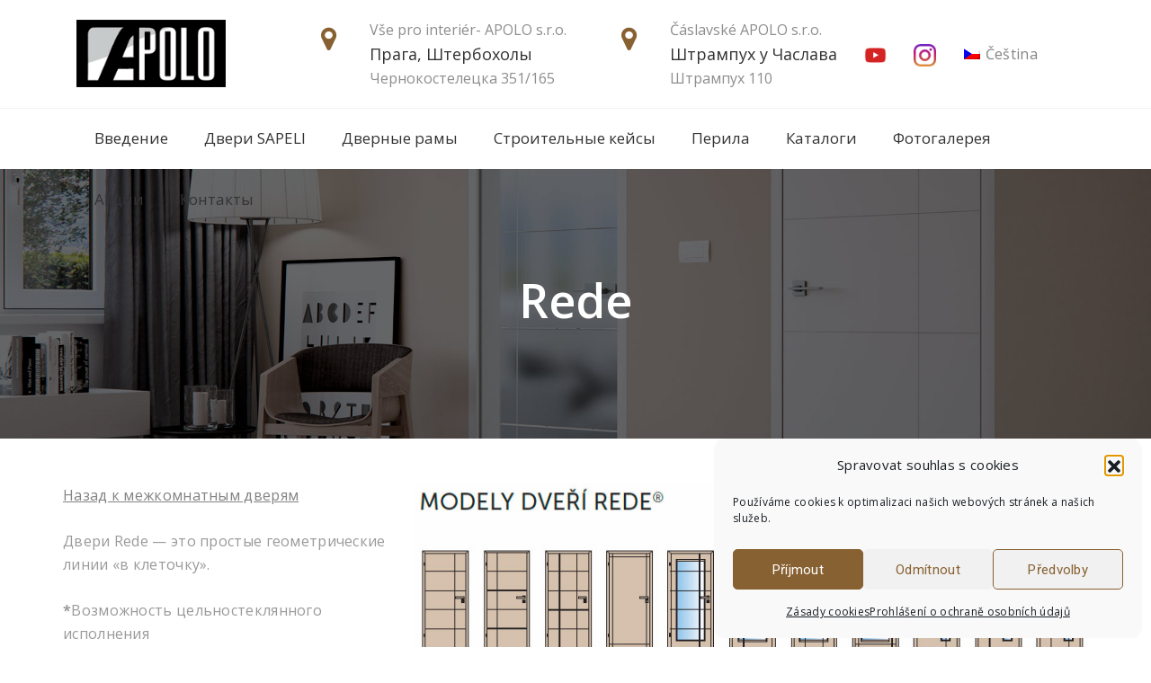

--- FILE ---
content_type: text/html; charset=UTF-8
request_url: https://apolopraha.cz/rede/?lang=ru
body_size: 14650
content:
<!DOCTYPE html>
<html dir="ltr" lang="ru-RU" class="no-js no-svg">
<head>
<meta charset="UTF-8">
<meta name="viewport" content="width=device-width, initial-scale=1">
<link rel="profile" href="http://gmpg.org/xfn/11">
<title>Interiérové dveře řady Rede | Dveře apolo Čáslav</title>
<link rel="alternate" hreflang="cs" href="https://apolopraha.cz/rede/" />
<link rel="alternate" hreflang="ru" href="https://apolopraha.cz/rede/?lang=ru" />
<link rel="alternate" hreflang="x-default" href="https://apolopraha.cz/rede/" />

		<!-- All in One SEO 4.9.3 - aioseo.com -->
	<meta name="description" content="Geometrické linie, jednoduché linky, drážka ve tvaru písmene V – to jsou dveře REDE." />
	<meta name="robots" content="max-image-preview:large" />
	<link rel="canonical" href="https://apolopraha.cz/rede/?lang=ru" />
	<meta name="generator" content="All in One SEO (AIOSEO) 4.9.3" />
		<script type="application/ld+json" class="aioseo-schema">
			{"@context":"https:\/\/schema.org","@graph":[{"@type":"BreadcrumbList","@id":"https:\/\/apolopraha.cz\/rede\/?lang=ru#breadcrumblist","itemListElement":[{"@type":"ListItem","@id":"https:\/\/apolopraha.cz\/?lang=ru#listItem","position":1,"name":"Home","item":"https:\/\/apolopraha.cz\/?lang=ru","nextItem":{"@type":"ListItem","@id":"https:\/\/apolopraha.cz\/rede\/?lang=ru#listItem","name":"Rede"}},{"@type":"ListItem","@id":"https:\/\/apolopraha.cz\/rede\/?lang=ru#listItem","position":2,"name":"Rede","previousItem":{"@type":"ListItem","@id":"https:\/\/apolopraha.cz\/?lang=ru#listItem","name":"Home"}}]},{"@type":"Organization","@id":"https:\/\/apolopraha.cz\/?lang=ru\/#organization","name":"Dve\u0159e apolo \u010c\u00e1slav","description":"Dal\u0161\u00ed web pou\u017e\u00edvaj\u00edc\u00ed WordPress","url":"https:\/\/apolopraha.cz\/?lang=ru\/"},{"@type":"WebPage","@id":"https:\/\/apolopraha.cz\/rede\/?lang=ru#webpage","url":"https:\/\/apolopraha.cz\/rede\/?lang=ru","name":"Interi\u00e9rov\u00e9 dve\u0159e \u0159ady Rede | Dve\u0159e apolo \u010c\u00e1slav","description":"Geometrick\u00e9 linie, jednoduch\u00e9 linky, dr\u00e1\u017eka ve tvaru p\u00edsmene V \u2013 to jsou dve\u0159e REDE.","inLanguage":"ru-RU","isPartOf":{"@id":"https:\/\/apolopraha.cz\/?lang=ru\/#website"},"breadcrumb":{"@id":"https:\/\/apolopraha.cz\/rede\/?lang=ru#breadcrumblist"},"datePublished":"2019-02-11T22:02:53+01:00","dateModified":"2020-05-28T15:37:40+02:00"},{"@type":"WebSite","@id":"https:\/\/apolopraha.cz\/?lang=ru\/#website","url":"https:\/\/apolopraha.cz\/?lang=ru\/","name":"Dve\u0159e apolo \u010c\u00e1slav","description":"Dal\u0161\u00ed web pou\u017e\u00edvaj\u00edc\u00ed WordPress","inLanguage":"ru-RU","publisher":{"@id":"https:\/\/apolopraha.cz\/?lang=ru\/#organization"}}]}
		</script>
		<!-- All in One SEO -->

<link rel='dns-prefetch' href='//fonts.googleapis.com' />
<link href='https://fonts.gstatic.com' crossorigin rel='preconnect' />
<link rel="alternate" type="application/rss+xml" title="Dveře apolo Čáslav &raquo; Лента" href="https://apolopraha.cz/feed/?lang=ru" />
<link rel="alternate" type="application/rss+xml" title="Dveře apolo Čáslav &raquo; Лента комментариев" href="https://apolopraha.cz/comments/feed/?lang=ru" />
<link rel="alternate" title="oEmbed (JSON)" type="application/json+oembed" href="https://apolopraha.cz/wp-json/oembed/1.0/embed?url=https%3A%2F%2Fapolopraha.cz%2Frede%2F%3Flang%3Dru" />
<link rel="alternate" title="oEmbed (XML)" type="text/xml+oembed" href="https://apolopraha.cz/wp-json/oembed/1.0/embed?url=https%3A%2F%2Fapolopraha.cz%2Frede%2F%3Flang%3Dru&#038;format=xml" />
<style id='wp-img-auto-sizes-contain-inline-css'>
img:is([sizes=auto i],[sizes^="auto," i]){contain-intrinsic-size:3000px 1500px}
/*# sourceURL=wp-img-auto-sizes-contain-inline-css */
</style>
<style id='wp-emoji-styles-inline-css'>

	img.wp-smiley, img.emoji {
		display: inline !important;
		border: none !important;
		box-shadow: none !important;
		height: 1em !important;
		width: 1em !important;
		margin: 0 0.07em !important;
		vertical-align: -0.1em !important;
		background: none !important;
		padding: 0 !important;
	}
/*# sourceURL=wp-emoji-styles-inline-css */
</style>
<link rel='stylesheet' id='wp-block-library-css' href='https://apolopraha.cz/wp-includes/css/dist/block-library/style.min.css?ver=6.9' type='text/css' media='all' />
<style id='global-styles-inline-css'>
:root{--wp--preset--aspect-ratio--square: 1;--wp--preset--aspect-ratio--4-3: 4/3;--wp--preset--aspect-ratio--3-4: 3/4;--wp--preset--aspect-ratio--3-2: 3/2;--wp--preset--aspect-ratio--2-3: 2/3;--wp--preset--aspect-ratio--16-9: 16/9;--wp--preset--aspect-ratio--9-16: 9/16;--wp--preset--color--black: #000000;--wp--preset--color--cyan-bluish-gray: #abb8c3;--wp--preset--color--white: #ffffff;--wp--preset--color--pale-pink: #f78da7;--wp--preset--color--vivid-red: #cf2e2e;--wp--preset--color--luminous-vivid-orange: #ff6900;--wp--preset--color--luminous-vivid-amber: #fcb900;--wp--preset--color--light-green-cyan: #7bdcb5;--wp--preset--color--vivid-green-cyan: #00d084;--wp--preset--color--pale-cyan-blue: #8ed1fc;--wp--preset--color--vivid-cyan-blue: #0693e3;--wp--preset--color--vivid-purple: #9b51e0;--wp--preset--gradient--vivid-cyan-blue-to-vivid-purple: linear-gradient(135deg,rgb(6,147,227) 0%,rgb(155,81,224) 100%);--wp--preset--gradient--light-green-cyan-to-vivid-green-cyan: linear-gradient(135deg,rgb(122,220,180) 0%,rgb(0,208,130) 100%);--wp--preset--gradient--luminous-vivid-amber-to-luminous-vivid-orange: linear-gradient(135deg,rgb(252,185,0) 0%,rgb(255,105,0) 100%);--wp--preset--gradient--luminous-vivid-orange-to-vivid-red: linear-gradient(135deg,rgb(255,105,0) 0%,rgb(207,46,46) 100%);--wp--preset--gradient--very-light-gray-to-cyan-bluish-gray: linear-gradient(135deg,rgb(238,238,238) 0%,rgb(169,184,195) 100%);--wp--preset--gradient--cool-to-warm-spectrum: linear-gradient(135deg,rgb(74,234,220) 0%,rgb(151,120,209) 20%,rgb(207,42,186) 40%,rgb(238,44,130) 60%,rgb(251,105,98) 80%,rgb(254,248,76) 100%);--wp--preset--gradient--blush-light-purple: linear-gradient(135deg,rgb(255,206,236) 0%,rgb(152,150,240) 100%);--wp--preset--gradient--blush-bordeaux: linear-gradient(135deg,rgb(254,205,165) 0%,rgb(254,45,45) 50%,rgb(107,0,62) 100%);--wp--preset--gradient--luminous-dusk: linear-gradient(135deg,rgb(255,203,112) 0%,rgb(199,81,192) 50%,rgb(65,88,208) 100%);--wp--preset--gradient--pale-ocean: linear-gradient(135deg,rgb(255,245,203) 0%,rgb(182,227,212) 50%,rgb(51,167,181) 100%);--wp--preset--gradient--electric-grass: linear-gradient(135deg,rgb(202,248,128) 0%,rgb(113,206,126) 100%);--wp--preset--gradient--midnight: linear-gradient(135deg,rgb(2,3,129) 0%,rgb(40,116,252) 100%);--wp--preset--font-size--small: 13px;--wp--preset--font-size--medium: 20px;--wp--preset--font-size--large: 36px;--wp--preset--font-size--x-large: 42px;--wp--preset--spacing--20: 0.44rem;--wp--preset--spacing--30: 0.67rem;--wp--preset--spacing--40: 1rem;--wp--preset--spacing--50: 1.5rem;--wp--preset--spacing--60: 2.25rem;--wp--preset--spacing--70: 3.38rem;--wp--preset--spacing--80: 5.06rem;--wp--preset--shadow--natural: 6px 6px 9px rgba(0, 0, 0, 0.2);--wp--preset--shadow--deep: 12px 12px 50px rgba(0, 0, 0, 0.4);--wp--preset--shadow--sharp: 6px 6px 0px rgba(0, 0, 0, 0.2);--wp--preset--shadow--outlined: 6px 6px 0px -3px rgb(255, 255, 255), 6px 6px rgb(0, 0, 0);--wp--preset--shadow--crisp: 6px 6px 0px rgb(0, 0, 0);}:where(.is-layout-flex){gap: 0.5em;}:where(.is-layout-grid){gap: 0.5em;}body .is-layout-flex{display: flex;}.is-layout-flex{flex-wrap: wrap;align-items: center;}.is-layout-flex > :is(*, div){margin: 0;}body .is-layout-grid{display: grid;}.is-layout-grid > :is(*, div){margin: 0;}:where(.wp-block-columns.is-layout-flex){gap: 2em;}:where(.wp-block-columns.is-layout-grid){gap: 2em;}:where(.wp-block-post-template.is-layout-flex){gap: 1.25em;}:where(.wp-block-post-template.is-layout-grid){gap: 1.25em;}.has-black-color{color: var(--wp--preset--color--black) !important;}.has-cyan-bluish-gray-color{color: var(--wp--preset--color--cyan-bluish-gray) !important;}.has-white-color{color: var(--wp--preset--color--white) !important;}.has-pale-pink-color{color: var(--wp--preset--color--pale-pink) !important;}.has-vivid-red-color{color: var(--wp--preset--color--vivid-red) !important;}.has-luminous-vivid-orange-color{color: var(--wp--preset--color--luminous-vivid-orange) !important;}.has-luminous-vivid-amber-color{color: var(--wp--preset--color--luminous-vivid-amber) !important;}.has-light-green-cyan-color{color: var(--wp--preset--color--light-green-cyan) !important;}.has-vivid-green-cyan-color{color: var(--wp--preset--color--vivid-green-cyan) !important;}.has-pale-cyan-blue-color{color: var(--wp--preset--color--pale-cyan-blue) !important;}.has-vivid-cyan-blue-color{color: var(--wp--preset--color--vivid-cyan-blue) !important;}.has-vivid-purple-color{color: var(--wp--preset--color--vivid-purple) !important;}.has-black-background-color{background-color: var(--wp--preset--color--black) !important;}.has-cyan-bluish-gray-background-color{background-color: var(--wp--preset--color--cyan-bluish-gray) !important;}.has-white-background-color{background-color: var(--wp--preset--color--white) !important;}.has-pale-pink-background-color{background-color: var(--wp--preset--color--pale-pink) !important;}.has-vivid-red-background-color{background-color: var(--wp--preset--color--vivid-red) !important;}.has-luminous-vivid-orange-background-color{background-color: var(--wp--preset--color--luminous-vivid-orange) !important;}.has-luminous-vivid-amber-background-color{background-color: var(--wp--preset--color--luminous-vivid-amber) !important;}.has-light-green-cyan-background-color{background-color: var(--wp--preset--color--light-green-cyan) !important;}.has-vivid-green-cyan-background-color{background-color: var(--wp--preset--color--vivid-green-cyan) !important;}.has-pale-cyan-blue-background-color{background-color: var(--wp--preset--color--pale-cyan-blue) !important;}.has-vivid-cyan-blue-background-color{background-color: var(--wp--preset--color--vivid-cyan-blue) !important;}.has-vivid-purple-background-color{background-color: var(--wp--preset--color--vivid-purple) !important;}.has-black-border-color{border-color: var(--wp--preset--color--black) !important;}.has-cyan-bluish-gray-border-color{border-color: var(--wp--preset--color--cyan-bluish-gray) !important;}.has-white-border-color{border-color: var(--wp--preset--color--white) !important;}.has-pale-pink-border-color{border-color: var(--wp--preset--color--pale-pink) !important;}.has-vivid-red-border-color{border-color: var(--wp--preset--color--vivid-red) !important;}.has-luminous-vivid-orange-border-color{border-color: var(--wp--preset--color--luminous-vivid-orange) !important;}.has-luminous-vivid-amber-border-color{border-color: var(--wp--preset--color--luminous-vivid-amber) !important;}.has-light-green-cyan-border-color{border-color: var(--wp--preset--color--light-green-cyan) !important;}.has-vivid-green-cyan-border-color{border-color: var(--wp--preset--color--vivid-green-cyan) !important;}.has-pale-cyan-blue-border-color{border-color: var(--wp--preset--color--pale-cyan-blue) !important;}.has-vivid-cyan-blue-border-color{border-color: var(--wp--preset--color--vivid-cyan-blue) !important;}.has-vivid-purple-border-color{border-color: var(--wp--preset--color--vivid-purple) !important;}.has-vivid-cyan-blue-to-vivid-purple-gradient-background{background: var(--wp--preset--gradient--vivid-cyan-blue-to-vivid-purple) !important;}.has-light-green-cyan-to-vivid-green-cyan-gradient-background{background: var(--wp--preset--gradient--light-green-cyan-to-vivid-green-cyan) !important;}.has-luminous-vivid-amber-to-luminous-vivid-orange-gradient-background{background: var(--wp--preset--gradient--luminous-vivid-amber-to-luminous-vivid-orange) !important;}.has-luminous-vivid-orange-to-vivid-red-gradient-background{background: var(--wp--preset--gradient--luminous-vivid-orange-to-vivid-red) !important;}.has-very-light-gray-to-cyan-bluish-gray-gradient-background{background: var(--wp--preset--gradient--very-light-gray-to-cyan-bluish-gray) !important;}.has-cool-to-warm-spectrum-gradient-background{background: var(--wp--preset--gradient--cool-to-warm-spectrum) !important;}.has-blush-light-purple-gradient-background{background: var(--wp--preset--gradient--blush-light-purple) !important;}.has-blush-bordeaux-gradient-background{background: var(--wp--preset--gradient--blush-bordeaux) !important;}.has-luminous-dusk-gradient-background{background: var(--wp--preset--gradient--luminous-dusk) !important;}.has-pale-ocean-gradient-background{background: var(--wp--preset--gradient--pale-ocean) !important;}.has-electric-grass-gradient-background{background: var(--wp--preset--gradient--electric-grass) !important;}.has-midnight-gradient-background{background: var(--wp--preset--gradient--midnight) !important;}.has-small-font-size{font-size: var(--wp--preset--font-size--small) !important;}.has-medium-font-size{font-size: var(--wp--preset--font-size--medium) !important;}.has-large-font-size{font-size: var(--wp--preset--font-size--large) !important;}.has-x-large-font-size{font-size: var(--wp--preset--font-size--x-large) !important;}
/*# sourceURL=global-styles-inline-css */
</style>

<style id='classic-theme-styles-inline-css'>
/*! This file is auto-generated */
.wp-block-button__link{color:#fff;background-color:#32373c;border-radius:9999px;box-shadow:none;text-decoration:none;padding:calc(.667em + 2px) calc(1.333em + 2px);font-size:1.125em}.wp-block-file__button{background:#32373c;color:#fff;text-decoration:none}
/*# sourceURL=/wp-includes/css/classic-themes.min.css */
</style>
<link rel='stylesheet' id='contact-form-7-css' href='https://apolopraha.cz/wp-content/plugins/contact-form-7/includes/css/styles.css?ver=6.1.4' type='text/css' media='all' />
<link rel='stylesheet' id='wpml-legacy-horizontal-list-0-css' href='https://apolopraha.cz/wp-content/plugins/sitepress-multilingual-cms/templates/language-switchers/legacy-list-horizontal/style.min.css?ver=1' type='text/css' media='all' />
<link rel='stylesheet' id='cmplz-general-css' href='https://apolopraha.cz/wp-content/plugins/complianz-gdpr/assets/css/cookieblocker.min.css?ver=1766050347' type='text/css' media='all' />
<link rel='stylesheet' id='phainc-style-css' href='https://apolopraha.cz/wp-content/themes/phainc/style.css?ver=6.9' type='text/css' media='all' />
<link rel='stylesheet' id='phainc-child-style-css' href='https://apolopraha.cz/wp-content/themes/phainc-child/style.css?ver=1.0' type='text/css' media='all' />
<link rel='stylesheet' id='cspt-all-gfonts-css' href='https://fonts.googleapis.com/css?family=Open+Sans%3A300%2C300italic%2C600%2C600italic%2C700%2C700italic%2C800%2C800italic%2Citalic%2Cregular%2C700%2C600%2Cregular%7CWork+Sans%3A600%7CRoboto%3Aregular&#038;ver=6.9' type='text/css' media='all' />
<link rel='stylesheet' id='js_composer_front-css' href='https://apolopraha.cz/wp-content/plugins/js_composer/assets/css/js_composer.min.css?ver=8.7' type='text/css' media='all' />
<link rel='stylesheet' id='bootstrap-css' href='https://apolopraha.cz/wp-content/themes/phainc/libraries/bootstrap/css/bootstrap.min.css?ver=6.9' type='text/css' media='all' />
<link rel='stylesheet' id='cspt-core-style-css' href='https://apolopraha.cz/wp-content/themes/phainc/css/core.min.css?ver=6.9' type='text/css' media='all' />
<link rel='stylesheet' id='cspt-theme-style-css' href='https://apolopraha.cz/wp-content/themes/phainc/css/theme.min.css?ver=6.9' type='text/css' media='all' />
<link rel='stylesheet' id='cspt-responsive-style-css' href='https://apolopraha.cz/wp-content/themes/phainc/css/responsive.min.css?ver=6.9' type='text/css' media='all' />
<link rel='stylesheet' id='magnific-popup-css' href='https://apolopraha.cz/wp-content/themes/phainc/libraries/magnific-popup/magnific-popup.css?ver=6.9' type='text/css' media='all' />
<link rel='stylesheet' id='cspt-base-icons-css' href='https://apolopraha.cz/wp-content/themes/phainc/libraries/creativesplanet-base-icons/css/creativesplanet-base-icons.css?ver=6.9' type='text/css' media='all' />
<link rel='stylesheet' id='balloon-css' href='https://apolopraha.cz/wp-content/themes/phainc/libraries/balloon/balloon.min.css?ver=6.9' type='text/css' media='all' />
<link rel='stylesheet' id='cspt-dynamic-style-css' href='https://apolopraha.cz/wp-admin/admin-ajax.php?action=cspt_auto_css&#038;ver=6.9' type='text/css' media='all' />
<style id='cspt-dynamic-style-inline-css'>
.vc_custom_1549912698678:before{background-image:none!important}
/*# sourceURL=cspt-dynamic-style-inline-css */
</style>
<script src="https://apolopraha.cz/wp-includes/js/jquery/jquery.min.js?ver=3.7.1" id="jquery-core-js"></script>
<script src="https://apolopraha.cz/wp-includes/js/jquery/jquery-migrate.min.js?ver=3.4.1" id="jquery-migrate-js"></script>
<script src="https://apolopraha.cz/wp-content/plugins/phainc-addons/js/addon-scripts.js?ver=6.9" id="phainc-addons-js"></script>
<script src="//apolopraha.cz/wp-content/plugins/revslider/sr6/assets/js/rbtools.min.js?ver=6.7.38" async id="tp-tools-js"></script>
<script src="//apolopraha.cz/wp-content/plugins/revslider/sr6/assets/js/rs6.min.js?ver=6.7.38" async id="revmin-js"></script>
<script src="https://apolopraha.cz/wp-content/themes/phainc/libraries/magnific-popup/jquery.magnific-popup.min.js?ver=6.9" id="magnific-popup-js"></script>
<script src="https://apolopraha.cz/wp-content/themes/phainc/libraries/sticky-toolkit/jquery.sticky-kit.min.js?ver=6.9" id="jquery-sticky-js"></script>
<script id="cspt-core-script-js-extra">
/* <![CDATA[ */
var cspt_js_variables = {"responsive":"1200"};
//# sourceURL=cspt-core-script-js-extra
/* ]]> */
</script>
<script src="https://apolopraha.cz/wp-content/themes/phainc/js/core.min.js?ver=6.9" id="cspt-core-script-js"></script>
<script></script><link rel="https://api.w.org/" href="https://apolopraha.cz/wp-json/" /><link rel="alternate" title="JSON" type="application/json" href="https://apolopraha.cz/wp-json/wp/v2/pages/8968" /><link rel="EditURI" type="application/rsd+xml" title="RSD" href="https://apolopraha.cz/xmlrpc.php?rsd" />
<meta name="generator" content="WordPress 6.9" />
<link rel='shortlink' href='https://apolopraha.cz/?p=8968&#038;lang=ru' />
<meta name="generator" content="WPML ver:4.8.6 stt:9,45;" />
			<style>.cmplz-hidden {
					display: none !important;
				}</style><meta name="generator" content="Powered by WPBakery Page Builder - drag and drop page builder for WordPress."/>
<meta name="generator" content="Powered by Slider Revolution 6.7.38 - responsive, Mobile-Friendly Slider Plugin for WordPress with comfortable drag and drop interface." />
<link rel="icon" href="https://apolopraha.cz/wp-content/uploads/2019/02/favicon.png" sizes="32x32" />
<link rel="icon" href="https://apolopraha.cz/wp-content/uploads/2019/02/favicon.png" sizes="192x192" />
<link rel="apple-touch-icon" href="https://apolopraha.cz/wp-content/uploads/2019/02/favicon.png" />
<meta name="msapplication-TileImage" content="https://apolopraha.cz/wp-content/uploads/2019/02/favicon.png" />
<script>function setREVStartSize(e){
			//window.requestAnimationFrame(function() {
				window.RSIW = window.RSIW===undefined ? window.innerWidth : window.RSIW;
				window.RSIH = window.RSIH===undefined ? window.innerHeight : window.RSIH;
				try {
					var pw = document.getElementById(e.c).parentNode.offsetWidth,
						newh;
					pw = pw===0 || isNaN(pw) || (e.l=="fullwidth" || e.layout=="fullwidth") ? window.RSIW : pw;
					e.tabw = e.tabw===undefined ? 0 : parseInt(e.tabw);
					e.thumbw = e.thumbw===undefined ? 0 : parseInt(e.thumbw);
					e.tabh = e.tabh===undefined ? 0 : parseInt(e.tabh);
					e.thumbh = e.thumbh===undefined ? 0 : parseInt(e.thumbh);
					e.tabhide = e.tabhide===undefined ? 0 : parseInt(e.tabhide);
					e.thumbhide = e.thumbhide===undefined ? 0 : parseInt(e.thumbhide);
					e.mh = e.mh===undefined || e.mh=="" || e.mh==="auto" ? 0 : parseInt(e.mh,0);
					if(e.layout==="fullscreen" || e.l==="fullscreen")
						newh = Math.max(e.mh,window.RSIH);
					else{
						e.gw = Array.isArray(e.gw) ? e.gw : [e.gw];
						for (var i in e.rl) if (e.gw[i]===undefined || e.gw[i]===0) e.gw[i] = e.gw[i-1];
						e.gh = e.el===undefined || e.el==="" || (Array.isArray(e.el) && e.el.length==0)? e.gh : e.el;
						e.gh = Array.isArray(e.gh) ? e.gh : [e.gh];
						for (var i in e.rl) if (e.gh[i]===undefined || e.gh[i]===0) e.gh[i] = e.gh[i-1];
											
						var nl = new Array(e.rl.length),
							ix = 0,
							sl;
						e.tabw = e.tabhide>=pw ? 0 : e.tabw;
						e.thumbw = e.thumbhide>=pw ? 0 : e.thumbw;
						e.tabh = e.tabhide>=pw ? 0 : e.tabh;
						e.thumbh = e.thumbhide>=pw ? 0 : e.thumbh;
						for (var i in e.rl) nl[i] = e.rl[i]<window.RSIW ? 0 : e.rl[i];
						sl = nl[0];
						for (var i in nl) if (sl>nl[i] && nl[i]>0) { sl = nl[i]; ix=i;}
						var m = pw>(e.gw[ix]+e.tabw+e.thumbw) ? 1 : (pw-(e.tabw+e.thumbw)) / (e.gw[ix]);
						newh =  (e.gh[ix] * m) + (e.tabh + e.thumbh);
					}
					var el = document.getElementById(e.c);
					if (el!==null && el) el.style.height = newh+"px";
					el = document.getElementById(e.c+"_wrapper");
					if (el!==null && el) {
						el.style.height = newh+"px";
						el.style.display = "block";
					}
				} catch(e){
					console.log("Failure at Presize of Slider:" + e)
				}
			//});
		  };</script>
		<style id="wp-custom-css">
			body .cspt-transparent:before{
	background:none !important;
}

.cspt-header-style-2 .cspt-header-info-inner > .cspt-header-box-1:before, .cspt-header-style-2 .cspt-header-info-inner > .cspt-header-box-2:before {
	background: none;
	
}

.wpml-ls-legacy-list-horizontal {
	padding-left: 20px;
	padding-right: 30px;
}

.cspt-navbar div > ul > li > a {font-size: 16px;}

@media screen and (min-width: 1200px) {
.cspt-navbar div > ul > li > a {margin: 0 17px; }
	}

.grecaptcha-badge { 
    visibility: hidden;
}


select {
	width:80px;
	display: inline;
	margin-bottom: 20px;
	margin-right: 7px
}

p a {
	text-decoration: underline;
}


.blog-mrizka {
	background-color: #ffffff;
	box-shadow: 0 0 30px rgb(183 196 226 / 30%);
	border-radius: 10px;
}

.vc_btn3-container .vc_general.vc_btn3.vc_btn3-color-gradientcolor.vc_btn3-style-outline {
	min-width: 260px;
}

.sg-popup-builder-content {padding: 10px;}		</style>
		<style data-type="vc_shortcodes-custom-css">.vc_custom_1549912698678{margin-top: 50px !important;}</style><noscript><style> .wpb_animate_when_almost_visible { opacity: 1; }</style></noscript>
<meta name="robots" content="index, follow">
<link rel='stylesheet' id='rs-plugin-settings-css' href='//apolopraha.cz/wp-content/plugins/revslider/sr6/assets/css/rs6.css?ver=6.7.38' type='text/css' media='all' />
<style id='rs-plugin-settings-inline-css'>
#rs-demo-id {}
/*# sourceURL=rs-plugin-settings-inline-css */
</style>
</head>
<!-- Google tag (gtag.js) --> <script async src="https://www.googletagmanager.com/gtag/js?id=G-6589T18WQ6"></script> <script> window.dataLayer = window.dataLayer || []; function gtag(){dataLayer.push(arguments);} gtag('js', new Date()); gtag('config', 'G-6589T18WQ6'); </script>


<link rel='stylesheet' id='fontawesome-css'  href='https://apolopraha.cz/wp-content/plugins/phainc-addons/libraries/font-awesome/css/font-awesome.min.css?ver=5.8.2' type='text/css' media='all' />



<body data-cmplz=1 class="wp-singular page-template-default page page-id-8968 wp-theme-phainc wp-child-theme-phainc-child cspt-sidebar-no wpb-js-composer js-comp-ver-8.7 vc_responsive">

<div id="page" class="site">
	<a class="skip-link screen-reader-text" href="#content">Skip to content</a>

	<header id="masthead" class="site-header cspt-header-style-2">
		
				<div class="cspt-sticky-logo-no">
		
		
		<div class="cspt-header-top-area cspt-header-wrapper cspt-bg-color-white">
			<div class="container">
				<div class="d-flex align-items-center">
					<div class="site-branding cspt-logo-area">
						<div class="wrap"><div class="site-title"><a href="https://apolopraha.cz/?lang=ru" rel="home"><img class="cspt-main-logo" src="https://apolopraha.cz/wp-content/uploads/2019/01/logo_apolo.png" alt="Dveře apolo Čáslav" title="Dveře apolo Čáslav" /></a></div></div><!-- .wrap -->
					</div><!-- .site-branding -->								
					<div class="cspt-header-info ml-auto">
						<div class="cspt-header-info-inner">  
                        

                            


<div class="cspt-header-info-inner">      
										<div class="cspt-header-box-1">
				<div class="cspt-header-box-icon"><i class="icon fa fa-map-marker"></i></div>			
 				<div class="cspt-header-box-content">Vše pro interiér- APOLO s.r.o.</div>              
               	<div class="cspt-header-box-title">Прага, Штербохолы</div>
				<div class="cspt-header-box-content">Чернокостелецка 351/165</div>
                
			</div>
						<div class="cspt-header-box-2">
				<div class="cspt-header-box-icon"><i class="icon fa fa-map-marker"></i></div>				
				<div class="cspt-header-box-content">Čáslavské APOLO s.r.o. </div>
                <div class="cspt-header-box-title">Штрампух у Часлава</div>
				<div class="cspt-header-box-content">Штрампух 110</div>
			</div>
										                             
						</div>



                           
                            

                            
                      
                            
                            
                            
                            
                            
                            
                            
                            
                                                       
						</div>
					</div>

 <a href="https://www.youtube.com/channel/UCFwmsw3wAk5-x00f7kNY8sg" target="_blank"> <img style="margin-left: 30px;" width="25" height="25" src="https://apolopraha.cz/wp-content/uploads/2021/03/YouTube-icon.png" alt="Instagram Apolo Praha"></a>  
          
              
 <a href="https://instagram.com/doors_apolo" target="_blank"> <img style="margin-left: 30px;" width="25" height="25" src="https://apolopraha.cz/wp-content/uploads/2020/07/ig.png" alt="Instagram Apolo Praha"></a>        
          
          	
					<button id="menu-toggle" class="nav-menu-toggle">								
						<i class="cspt-base-icon-menu"></i>						
					</button>
                               
<div class="wpml-ls-statics-shortcode_actions wpml-ls wpml-ls-legacy-list-horizontal">
	<ul role="menu"><li class="wpml-ls-slot-shortcode_actions wpml-ls-item wpml-ls-item-cs wpml-ls-first-item wpml-ls-last-item wpml-ls-item-legacy-list-horizontal" role="none">
				<a href="https://apolopraha.cz/rede/" class="wpml-ls-link" role="menuitem"  aria-label="Переключиться на Čeština" title="Переключиться на Čeština" >
                                                        <img
            class="wpml-ls-flag"
            src="https://apolopraha.cz/wp-content/plugins/sitepress-multilingual-cms/res/flags/cs.png"
            alt=""
            width=18
            height=12
    /><span class="wpml-ls-native" lang="cs">Čeština</span></a>
			</li></ul>
</div>
				</div>

        				
			</div>
		</div><!-- .container -->
		
		<div class="cspt-header-menu-area-wrapper" style="min-height:68px;">
			<div class="cspt-header-menu-area cspt-header-sticky-yes cspt-sticky-type- cspt-sticky-bg-color-white cspt-bg-color-white">		

				<div class="container">
					<div class="cspt-header-menu-area-inner d-flex align-items-center justify-content-between">
						




						<div class="navigation-top">
							<div class="wrap">
								<nav id="site-navigation" class="main-navigation cspt-navbar  cspt-main-active-color-globalcolor cspt-dropdown-active-color-globalcolor" aria-label="Top Menu">
									<div class="menu-ruskehornihlavnimenu-container"><ul id="cspt-top-menu" class="menu"><li id="menu-item-8980" class="menu-item menu-item-type-post_type menu-item-object-page menu-item-home menu-item-8980"><a href="https://apolopraha.cz/?lang=ru">Введение</a></li>
<li id="menu-item-9222" class="menu-item menu-item-type-post_type menu-item-object-page menu-item-has-children menu-item-9222"><a href="https://apolopraha.cz/dvere-sapeli/?lang=ru">Двери SAPELI</a>
<ul class="sub-menu">
	<li id="menu-item-9223" class="menu-item menu-item-type-post_type menu-item-object-page menu-item-9223"><a href="https://apolopraha.cz/interierove-dvere/?lang=ru">Межкомнатные двери</a></li>
	<li id="menu-item-9224" class="menu-item menu-item-type-post_type menu-item-object-page menu-item-9224"><a href="https://apolopraha.cz/sklenene-steny/?lang=ru">Стеклянные стены</a></li>
</ul>
</li>
<li id="menu-item-9225" class="menu-item menu-item-type-post_type menu-item-object-page menu-item-9225"><a href="https://apolopraha.cz/zarubne/?lang=ru">Дверные рамы</a></li>
<li id="menu-item-9226" class="menu-item menu-item-type-post_type menu-item-object-page menu-item-9226"><a href="https://apolopraha.cz/stavebni-pouzdra/?lang=ru">Строительные кейсы</a></li>
<li id="menu-item-8990" class="menu-item menu-item-type-custom menu-item-object-custom menu-item-8990"><a href="https://zabradliapolo.cz/">Перила</a></li>
<li id="menu-item-9227" class="menu-item menu-item-type-post_type menu-item-object-page menu-item-9227"><a href="https://apolopraha.cz/katalogy/?lang=ru">Каталоги</a></li>
<li id="menu-item-9228" class="menu-item menu-item-type-post_type menu-item-object-page menu-item-9228"><a href="https://apolopraha.cz/fotogalerie/?lang=ru">Фотогалерея</a></li>
<li id="menu-item-9229" class="menu-item menu-item-type-post_type menu-item-object-page menu-item-9229"><a href="https://apolopraha.cz/akce/?lang=ru">Акции</a></li>
<li id="menu-item-9230" class="menu-item menu-item-type-post_type menu-item-object-page menu-item-9230"><a href="https://apolopraha.cz/kontakt/?lang=ru">Контакты</a></li>
</ul></div>								</nav><!-- #site-navigation -->
							</div><!-- .wrap -->
						</div><!-- .navigation-top -->
								
						
						

						<div class="cspt-right-side">
														
						</div>


						

					</div><!-- .container -->	
				</div><!-- .container -->	


			</div><!-- .cspt-header-menu-area -->
		</div><!-- .cspt-header-menu-area-wrapper -->
	
</div><!-- .cspt-header-wrapper -->




					<div class="cspt-title-bar-wrapper  cspt-bg-color-transparent cspt-bg-image-yes">
		<div class="container">
			<div class="cspt-title-bar-content">
				<div class="cspt-title-bar-content-inner">
					<div class="cspt-tbar"><div class="cspt-tbar-inner container"><h1 class="cspt-tbar-title"> Rede</h1></div></div>									</div>
			</div><!-- .cspt-title-bar-content -->
		</div><!-- .container -->
	</div><!-- .cspt-title-bar-wrapper -->


		
	</header><!-- #masthead -->
	

	<div class="site-content-contain">
		<div id="content" class="site-content container">
			<div class="row multi-columns-row">


<div id="primary" class="content-area ">
	<main id="main" class="site-main cspt-page-content-wrapper">

					
			<article id="post-8968" class="post-8968 page type-page status-publish hentry">
				<div class="entry-content">
					<div class="wpb-content-wrapper">
<div class="vc_row wpb_row vc_row-fluid vc_custom_1549912698678 cspt-row cspt-bg-color-yes cspt-bg-color-transparent cspt-zindex-zero">
			
<div class="wpb_column vc_column_container vc_col-sm-4 cspt-column cspt-bg-color-yes cspt-bg-color-transparent cspt-zindex-zero">
	<div class="vc_column-inner ">
		<div class="wpb_wrapper">
			
	<div class="wpb_text_column wpb_content_element" >
		<div class="wpb_wrapper">
			<p><a href="https://apolopraha.cz/interierove-dvere/?lang=ru"><span style="text-decoration: underline;">Назад к межкомнатным дверям</span></a></p>
<p>Двери Rede &#8212; это простые геометрические линии &#171;в клеточку&#187;.</p>
<p><strong>*</strong>Возможность цельностеклянного исполнения</p>
<p><strong>*</strong>Варианты со стеклом/без стекла</p>
<p><strong>Поверхность:</strong> натуральный шпон, краска RAL</p>
<p><strong>Возможные дополнения:</strong> противопожарность, звукоизоляция, климатизация, дымонепроницаемость, вертикальная ориентация декора, горизонтальная ориентация декора</p>

		</div>
	</div>

	<div  class="wpb_single_image wpb_content_element vc_align_center wpb_content_element">
		
		<figure class="wpb_wrapper vc_figure">
			<div class="vc_single_image-wrapper vc_box_rounded  vc_box_border_grey"><img decoding="async" width="555" height="457" src="https://apolopraha.cz/wp-content/uploads/2019/02/rede-foto.jpg" class="vc_single_image-img attachment-full" alt="" title="rede-foto" srcset="https://apolopraha.cz/wp-content/uploads/2019/02/rede-foto.jpg 555w, https://apolopraha.cz/wp-content/uploads/2019/02/rede-foto-300x247.jpg 300w" sizes="(max-width: 555px) 100vw, 555px" /></div>
		</figure>
	</div>
		</div>
	</div>
</div>



<div class="wpb_column vc_column_container vc_col-sm-8 cspt-column cspt-bg-color-yes cspt-bg-color-transparent cspt-zindex-zero">
	<div class="vc_column-inner ">
		<div class="wpb_wrapper">
			
	<div  class="wpb_single_image wpb_content_element vc_align_left wpb_content_element">
		
		<figure class="wpb_wrapper vc_figure">
			<div class="vc_single_image-wrapper   vc_box_border_grey"><img loading="lazy" decoding="async" width="795" height="604" src="https://apolopraha.cz/wp-content/uploads/2019/02/rede.jpg" class="vc_single_image-img attachment-full" alt="" title="rede" srcset="https://apolopraha.cz/wp-content/uploads/2019/02/rede.jpg 795w, https://apolopraha.cz/wp-content/uploads/2019/02/rede-300x228.jpg 300w, https://apolopraha.cz/wp-content/uploads/2019/02/rede-768x583.jpg 768w, https://apolopraha.cz/wp-content/uploads/2019/02/rede-770x585.jpg 770w" sizes="auto, (max-width: 795px) 100vw, 795px" /></div>
		</figure>
	</div>
		</div>
	</div>
</div>


</div>

</div>				</div><!-- .entry-content -->
			</article><!-- #post-## -->
			
						
			
	</main><!-- #main -->
</div><!-- #primary -->




			</div><!-- #content -->
		</div><!-- .row -->

		
		<footer id="colophon" class="site-footer  cspt-color-white cspt-bg-color-custom cspt-footer-menu-no">
				
								
				
								
				
				
				
								<div class="footer-wrap cspt-footer-widget-area  cspt-bg-color-transparent">
					<div class="container">
						<div class="row">
																								<div class="cspt-footer-widget col-md-4">
										<aside id="text-7" class="widget widget_text">			<div class="textwidget"><p><img class="alignnone size-full wp-image-8202" src="https://apolopraha.cz/wp-content/uploads/2019/01/logo_apolo.png" alt="" width="199" height="90" /><br />
Для Вас открыты выставочные салоны в Праге/Штербохолы/ и в г.Штрампух у Часлава, где представлены модельные ряды дверей, дверные конструкции и фурнитура. Коллекции пополняются от SAPELI и M&T.</p>
<p><i class="icon fa fa-arrow-right"></i> <a href="https://apolopraha.cz/o-nas/?lang=ru">О Нас</a></p>
</div>
		</aside>									</div><!-- .cspt-footer-widget -->
																	
																									<div class="cspt-footer-widget col-md-4">
										<aside id="text-10" class="widget widget_text">			<div class="textwidget"><ul class="contact-info">
 	<li><i class="icon fa fa-map-marker"></i>Чернокостелецка 351/165</li>
 	<li><i class="icon fa fa-phone"></i>Телефон +420 722 933 994</li>
 	<li><i class="icon fa fa-envelope"></i>Email: <a href="mailto:sterboholy@apolopraha.cz">sterboholy@apolopraha.cz</a></li>
</ul>
<i class="icon fa fa-arrow-right"></i> <a href="https://apolopraha.cz/kontakt/?lang=ru">Перейти на Контакты</a></div>
		</aside>									</div><!-- .cspt-footer-widget -->
																	
																									<div class="cspt-footer-widget col-md-4">
										<aside id="text-12" class="widget widget_text">			<div class="textwidget"><ul class="contact-info">
 	<li><i class="icon fa fa-map-marker"></i>Штрампух 110</li>
 	<li><i class="icon fa fa-phone"></i>Телефон: +420 602 136 125</li>
 	<li><i class="icon fa fa-envelope"></i>Email: <a href="mailto:strampouch@apolocaslav.cz">strampouch@apolocaslav.cz</a></li>
</ul>
<i class="icon fa fa-arrow-right"></i> <a href="https://apolopraha.cz/kontakt/?lang=ru">Перейти на Контакты</a></div>
		</aside><aside id="text-14" class="widget widget_text">			<div class="textwidget"><a href="https://instagram.com/doors_apolo" target="_blank"> <img style="margin-left: 30px;" width="25" height="25" src="https://apolopraha.cz/wp-content/uploads/2020/07/ig.png" alt="Instagram Apolo Praha"></a></div>
		</aside>									</div><!-- .cspt-footer-widget -->
																	
														</div><!-- .row -->
					</div>	
				</div>
								
				
				
				<div class="cspt-footer-text-area  cspt-bg-color-custom">

					<div class="container">

						<div class="row">

														
							<div class="cspt-footer-copyright col-md-6">
								<div class="cspt-footer-copyright-text-area">
                
                Copyright © 2018 | www.apolopraha.cz | <a href="https://apolopraha.cz/ochrana-osobnich-udaju/">Ochrana osobních údajů</a> | Tvorba stránek Kutná Hora - <a target="_blank" title="Tvorba webových stránek Kutná Hora" href="https://intersite.cz">Intersite.cz - Tomáš Rak</a>
                
                
								</div>
							</div>
								
						</div>	

					</div>
					
				</div>
				
	
		</footer><!-- #colophon -->
				
				
	</div><!-- .site-content-contain -->
</div><!-- #page -->

		<script>
			window.RS_MODULES = window.RS_MODULES || {};
			window.RS_MODULES.modules = window.RS_MODULES.modules || {};
			window.RS_MODULES.waiting = window.RS_MODULES.waiting || [];
			window.RS_MODULES.defered = false;
			window.RS_MODULES.moduleWaiting = window.RS_MODULES.moduleWaiting || {};
			window.RS_MODULES.type = 'compiled';
		</script>
		<script type="speculationrules">
{"prefetch":[{"source":"document","where":{"and":[{"href_matches":"/*"},{"not":{"href_matches":["/wp-*.php","/wp-admin/*","/wp-content/uploads/*","/wp-content/*","/wp-content/plugins/*","/wp-content/themes/phainc-child/*","/wp-content/themes/phainc/*","/*\\?(.+)"]}},{"not":{"selector_matches":"a[rel~=\"nofollow\"]"}},{"not":{"selector_matches":".no-prefetch, .no-prefetch a"}}]},"eagerness":"conservative"}]}
</script>

<!-- Consent Management powered by Complianz | GDPR/CCPA Cookie Consent https://wordpress.org/plugins/complianz-gdpr -->
<div id="cmplz-cookiebanner-container"><div class="cmplz-cookiebanner cmplz-hidden banner-1 bottom-right-minimal optin cmplz-bottom-right cmplz-categories-type-view-preferences" aria-modal="true" data-nosnippet="true" role="dialog" aria-live="polite" aria-labelledby="cmplz-header-1-optin" aria-describedby="cmplz-message-1-optin">
	<div class="cmplz-header">
		<div class="cmplz-logo"></div>
		<div class="cmplz-title" id="cmplz-header-1-optin">Spravovat souhlas s cookies</div>
		<div class="cmplz-close" tabindex="0" role="button" aria-label="Закрыть окно">
			<svg aria-hidden="true" focusable="false" data-prefix="fas" data-icon="times" class="svg-inline--fa fa-times fa-w-11" role="img" xmlns="http://www.w3.org/2000/svg" viewBox="0 0 352 512"><path fill="currentColor" d="M242.72 256l100.07-100.07c12.28-12.28 12.28-32.19 0-44.48l-22.24-22.24c-12.28-12.28-32.19-12.28-44.48 0L176 189.28 75.93 89.21c-12.28-12.28-32.19-12.28-44.48 0L9.21 111.45c-12.28 12.28-12.28 32.19 0 44.48L109.28 256 9.21 356.07c-12.28 12.28-12.28 32.19 0 44.48l22.24 22.24c12.28 12.28 32.2 12.28 44.48 0L176 322.72l100.07 100.07c12.28 12.28 32.2 12.28 44.48 0l22.24-22.24c12.28-12.28 12.28-32.19 0-44.48L242.72 256z"></path></svg>
		</div>
	</div>

	<div class="cmplz-divider cmplz-divider-header"></div>
	<div class="cmplz-body">
		<div class="cmplz-message" id="cmplz-message-1-optin">Používáme cookies k optimalizaci našich webových stránek a našich služeb.</div>
		<!-- categories start -->
		<div class="cmplz-categories">
			<details class="cmplz-category cmplz-functional" >
				<summary>
						<span class="cmplz-category-header">
							<span class="cmplz-category-title">Funkční</span>
							<span class='cmplz-always-active'>
								<span class="cmplz-banner-checkbox">
									<input type="checkbox"
										   id="cmplz-functional-optin"
										   data-category="cmplz_functional"
										   class="cmplz-consent-checkbox cmplz-functional"
										   size="40"
										   value="1"/>
									<label class="cmplz-label" for="cmplz-functional-optin"><span class="screen-reader-text">Funkční</span></label>
								</span>
								Always active							</span>
							<span class="cmplz-icon cmplz-open">
								<svg xmlns="http://www.w3.org/2000/svg" viewBox="0 0 448 512"  height="18" ><path d="M224 416c-8.188 0-16.38-3.125-22.62-9.375l-192-192c-12.5-12.5-12.5-32.75 0-45.25s32.75-12.5 45.25 0L224 338.8l169.4-169.4c12.5-12.5 32.75-12.5 45.25 0s12.5 32.75 0 45.25l-192 192C240.4 412.9 232.2 416 224 416z"/></svg>
							</span>
						</span>
				</summary>
				<div class="cmplz-description">
					<span class="cmplz-description-functional">Technické uložení nebo přístup je nezbytně nutný pro legitimní účel umožnění použití konkrétní služby, kterou si odběratel nebo uživatel výslovně vyžádal, nebo pouze za účelem provedení přenosu sdělení prostřednictvím sítě elektronických komunikací.</span>
				</div>
			</details>

			<details class="cmplz-category cmplz-preferences" >
				<summary>
						<span class="cmplz-category-header">
							<span class="cmplz-category-title">Předvolby</span>
							<span class="cmplz-banner-checkbox">
								<input type="checkbox"
									   id="cmplz-preferences-optin"
									   data-category="cmplz_preferences"
									   class="cmplz-consent-checkbox cmplz-preferences"
									   size="40"
									   value="1"/>
								<label class="cmplz-label" for="cmplz-preferences-optin"><span class="screen-reader-text">Předvolby</span></label>
							</span>
							<span class="cmplz-icon cmplz-open">
								<svg xmlns="http://www.w3.org/2000/svg" viewBox="0 0 448 512"  height="18" ><path d="M224 416c-8.188 0-16.38-3.125-22.62-9.375l-192-192c-12.5-12.5-12.5-32.75 0-45.25s32.75-12.5 45.25 0L224 338.8l169.4-169.4c12.5-12.5 32.75-12.5 45.25 0s12.5 32.75 0 45.25l-192 192C240.4 412.9 232.2 416 224 416z"/></svg>
							</span>
						</span>
				</summary>
				<div class="cmplz-description">
					<span class="cmplz-description-preferences">Technické uložení nebo přístup je nezbytný pro legitimní účel ukládání preferencí, které nejsou požadovány odběratelem nebo uživatelem.</span>
				</div>
			</details>

			<details class="cmplz-category cmplz-statistics" >
				<summary>
						<span class="cmplz-category-header">
							<span class="cmplz-category-title">Statistiky</span>
							<span class="cmplz-banner-checkbox">
								<input type="checkbox"
									   id="cmplz-statistics-optin"
									   data-category="cmplz_statistics"
									   class="cmplz-consent-checkbox cmplz-statistics"
									   size="40"
									   value="1"/>
								<label class="cmplz-label" for="cmplz-statistics-optin"><span class="screen-reader-text">Statistiky</span></label>
							</span>
							<span class="cmplz-icon cmplz-open">
								<svg xmlns="http://www.w3.org/2000/svg" viewBox="0 0 448 512"  height="18" ><path d="M224 416c-8.188 0-16.38-3.125-22.62-9.375l-192-192c-12.5-12.5-12.5-32.75 0-45.25s32.75-12.5 45.25 0L224 338.8l169.4-169.4c12.5-12.5 32.75-12.5 45.25 0s12.5 32.75 0 45.25l-192 192C240.4 412.9 232.2 416 224 416z"/></svg>
							</span>
						</span>
				</summary>
				<div class="cmplz-description">
					<span class="cmplz-description-statistics">Technické uložení nebo přístup, který se používá výhradně pro statistické účely.</span>
					<span class="cmplz-description-statistics-anonymous">Technické uložení nebo přístup, který se používá výhradně pro anonymní statistické účely. Bez předvolání, dobrovolného plnění ze strany vašeho Poskytovatele internetových služeb nebo dalších záznamů od třetí strany nelze informace, uložené nebo získané pouze pro tento účel, obvykle použít k vaší identifikaci.</span>
				</div>
			</details>
			<details class="cmplz-category cmplz-marketing" >
				<summary>
						<span class="cmplz-category-header">
							<span class="cmplz-category-title">Marketing</span>
							<span class="cmplz-banner-checkbox">
								<input type="checkbox"
									   id="cmplz-marketing-optin"
									   data-category="cmplz_marketing"
									   class="cmplz-consent-checkbox cmplz-marketing"
									   size="40"
									   value="1"/>
								<label class="cmplz-label" for="cmplz-marketing-optin"><span class="screen-reader-text">Marketing</span></label>
							</span>
							<span class="cmplz-icon cmplz-open">
								<svg xmlns="http://www.w3.org/2000/svg" viewBox="0 0 448 512"  height="18" ><path d="M224 416c-8.188 0-16.38-3.125-22.62-9.375l-192-192c-12.5-12.5-12.5-32.75 0-45.25s32.75-12.5 45.25 0L224 338.8l169.4-169.4c12.5-12.5 32.75-12.5 45.25 0s12.5 32.75 0 45.25l-192 192C240.4 412.9 232.2 416 224 416z"/></svg>
							</span>
						</span>
				</summary>
				<div class="cmplz-description">
					<span class="cmplz-description-marketing">Technické uložení nebo přístup je nutný k vytvoření uživatelských profilů za účelem zasílání reklamy nebo sledování uživatele na webových stránkách nebo několika webových stránkách pro podobné marketingové účely.</span>
				</div>
			</details>
		</div><!-- categories end -->
			</div>

	<div class="cmplz-links cmplz-information">
		<ul>
			<li><a class="cmplz-link cmplz-manage-options cookie-statement" href="#" data-relative_url="#cmplz-manage-consent-container">Manage options</a></li>
			<li><a class="cmplz-link cmplz-manage-third-parties cookie-statement" href="#" data-relative_url="#cmplz-cookies-overview">Manage services</a></li>
			<li><a class="cmplz-link cmplz-manage-vendors tcf cookie-statement" href="#" data-relative_url="#cmplz-tcf-wrapper">Manage {vendor_count} vendors</a></li>
			<li><a class="cmplz-link cmplz-external cmplz-read-more-purposes tcf" target="_blank" rel="noopener noreferrer nofollow" href="https://cookiedatabase.org/tcf/purposes/" aria-label="Read more about TCF purposes on Cookie Database">Read more about these purposes</a></li>
		</ul>
			</div>

	<div class="cmplz-divider cmplz-footer"></div>

	<div class="cmplz-buttons">
		<button class="cmplz-btn cmplz-accept">Příjmout</button>
		<button class="cmplz-btn cmplz-deny">Odmítnout</button>
		<button class="cmplz-btn cmplz-view-preferences">Předvolby</button>
		<button class="cmplz-btn cmplz-save-preferences">Uložit předvolby</button>
		<a class="cmplz-btn cmplz-manage-options tcf cookie-statement" href="#" data-relative_url="#cmplz-manage-consent-container">Předvolby</a>
			</div>

	
	<div class="cmplz-documents cmplz-links">
		<ul>
			<li><a class="cmplz-link cookie-statement" href="#" data-relative_url="">{title}</a></li>
			<li><a class="cmplz-link privacy-statement" href="#" data-relative_url="">{title}</a></li>
			<li><a class="cmplz-link impressum" href="#" data-relative_url="">{title}</a></li>
		</ul>
			</div>
</div>
</div>
					<div id="cmplz-manage-consent" data-nosnippet="true"><button class="cmplz-btn cmplz-hidden cmplz-manage-consent manage-consent-1">Spravovat souhlas</button>

</div><script type="text/html" id="wpb-modifications"> window.wpbCustomElement = 1; </script><script src="https://apolopraha.cz/wp-includes/js/dist/hooks.min.js?ver=dd5603f07f9220ed27f1" id="wp-hooks-js"></script>
<script src="https://apolopraha.cz/wp-includes/js/dist/i18n.min.js?ver=c26c3dc7bed366793375" id="wp-i18n-js"></script>
<script id="wp-i18n-js-after">
/* <![CDATA[ */
wp.i18n.setLocaleData( { 'text direction\u0004ltr': [ 'ltr' ] } );
//# sourceURL=wp-i18n-js-after
/* ]]> */
</script>
<script src="https://apolopraha.cz/wp-content/plugins/contact-form-7/includes/swv/js/index.js?ver=6.1.4" id="swv-js"></script>
<script id="contact-form-7-js-translations">
/* <![CDATA[ */
( function( domain, translations ) {
	var localeData = translations.locale_data[ domain ] || translations.locale_data.messages;
	localeData[""].domain = domain;
	wp.i18n.setLocaleData( localeData, domain );
} )( "contact-form-7", {"translation-revision-date":"2025-09-30 08:46:06+0000","generator":"GlotPress\/4.0.1","domain":"messages","locale_data":{"messages":{"":{"domain":"messages","plural-forms":"nplurals=3; plural=(n % 10 == 1 && n % 100 != 11) ? 0 : ((n % 10 >= 2 && n % 10 <= 4 && (n % 100 < 12 || n % 100 > 14)) ? 1 : 2);","lang":"ru"},"This contact form is placed in the wrong place.":["\u042d\u0442\u0430 \u043a\u043e\u043d\u0442\u0430\u043a\u0442\u043d\u0430\u044f \u0444\u043e\u0440\u043c\u0430 \u0440\u0430\u0437\u043c\u0435\u0449\u0435\u043d\u0430 \u0432 \u043d\u0435\u043f\u0440\u0430\u0432\u0438\u043b\u044c\u043d\u043e\u043c \u043c\u0435\u0441\u0442\u0435."],"Error:":["\u041e\u0448\u0438\u0431\u043a\u0430:"]}},"comment":{"reference":"includes\/js\/index.js"}} );
//# sourceURL=contact-form-7-js-translations
/* ]]> */
</script>
<script id="contact-form-7-js-before">
/* <![CDATA[ */
var wpcf7 = {
    "api": {
        "root": "https:\/\/apolopraha.cz\/wp-json\/",
        "namespace": "contact-form-7\/v1"
    }
};
//# sourceURL=contact-form-7-js-before
/* ]]> */
</script>
<script src="https://apolopraha.cz/wp-content/plugins/contact-form-7/includes/js/index.js?ver=6.1.4" id="contact-form-7-js"></script>
<script src="https://www.google.com/recaptcha/api.js?render=6LfXsLQZAAAAAAjqeK5_2W7BMFc9S-1x1793vB6U&amp;ver=3.0" id="google-recaptcha-js"></script>
<script src="https://apolopraha.cz/wp-includes/js/dist/vendor/wp-polyfill.min.js?ver=3.15.0" id="wp-polyfill-js"></script>
<script id="wpcf7-recaptcha-js-before">
/* <![CDATA[ */
var wpcf7_recaptcha = {
    "sitekey": "6LfXsLQZAAAAAAjqeK5_2W7BMFc9S-1x1793vB6U",
    "actions": {
        "homepage": "homepage",
        "contactform": "contactform"
    }
};
//# sourceURL=wpcf7-recaptcha-js-before
/* ]]> */
</script>
<script src="https://apolopraha.cz/wp-content/plugins/contact-form-7/modules/recaptcha/index.js?ver=6.1.4" id="wpcf7-recaptcha-js"></script>
<script src="https://apolopraha.cz/wp-content/plugins/js_composer/assets/lib/vendor/dist/isotope-layout/dist/isotope.pkgd.min.js?ver=8.7" id="isotope-js"></script>
<script src="https://apolopraha.cz/wp-content/plugins/js_composer/assets/js/dist/js_composer_front.min.js?ver=8.7" id="wpb_composer_front_js-js"></script>
<script id="cmplz-cookiebanner-js-extra">
/* <![CDATA[ */
var complianz = {"prefix":"cmplz_","user_banner_id":"1","set_cookies":[],"block_ajax_content":"","banner_version":"22","version":"7.4.4.2","store_consent":"","do_not_track_enabled":"","consenttype":"optin","region":"eu","geoip":"","dismiss_timeout":"","disable_cookiebanner":"","soft_cookiewall":"","dismiss_on_scroll":"","cookie_expiry":"365","url":"https://apolopraha.cz/wp-json/complianz/v1/","locale":"lang=ru&locale=ru_RU","set_cookies_on_root":"","cookie_domain":"","current_policy_id":"20","cookie_path":"/","categories":{"statistics":"statistics","marketing":"marketing"},"tcf_active":"","placeholdertext":"Click to accept {category} cookies and enable this content","css_file":"https://apolopraha.cz/wp-content/uploads/complianz/css/banner-{banner_id}-{type}.css?v=22","page_links":{"eu":{"cookie-statement":{"title":"Z\u00e1sady cookies ","url":"https://apolopraha.cz/zasady-cookies-eu/"},"privacy-statement":{"title":"Prohl\u00e1\u0161en\u00ed o ochran\u011b osobn\u00edch \u00fadaj\u016f","url":"https://apolopraha.cz/prohlaseni-o-ochrane-osobnich-udaju/"}}},"tm_categories":"1","forceEnableStats":"","preview":"","clean_cookies":"","aria_label":"Click to accept {category} cookies and enable this content"};
//# sourceURL=cmplz-cookiebanner-js-extra
/* ]]> */
</script>
<script defer type="text/javascript" src="https://apolopraha.cz/wp-content/plugins/complianz-gdpr/cookiebanner/js/complianz.min.js?ver=1766050347" id="cmplz-cookiebanner-js"></script>
<script id="wp-emoji-settings" type="application/json">
{"baseUrl":"https://s.w.org/images/core/emoji/17.0.2/72x72/","ext":".png","svgUrl":"https://s.w.org/images/core/emoji/17.0.2/svg/","svgExt":".svg","source":{"concatemoji":"https://apolopraha.cz/wp-includes/js/wp-emoji-release.min.js?ver=6.9"}}
</script>
<script type="module">
/* <![CDATA[ */
/*! This file is auto-generated */
const a=JSON.parse(document.getElementById("wp-emoji-settings").textContent),o=(window._wpemojiSettings=a,"wpEmojiSettingsSupports"),s=["flag","emoji"];function i(e){try{var t={supportTests:e,timestamp:(new Date).valueOf()};sessionStorage.setItem(o,JSON.stringify(t))}catch(e){}}function c(e,t,n){e.clearRect(0,0,e.canvas.width,e.canvas.height),e.fillText(t,0,0);t=new Uint32Array(e.getImageData(0,0,e.canvas.width,e.canvas.height).data);e.clearRect(0,0,e.canvas.width,e.canvas.height),e.fillText(n,0,0);const a=new Uint32Array(e.getImageData(0,0,e.canvas.width,e.canvas.height).data);return t.every((e,t)=>e===a[t])}function p(e,t){e.clearRect(0,0,e.canvas.width,e.canvas.height),e.fillText(t,0,0);var n=e.getImageData(16,16,1,1);for(let e=0;e<n.data.length;e++)if(0!==n.data[e])return!1;return!0}function u(e,t,n,a){switch(t){case"flag":return n(e,"\ud83c\udff3\ufe0f\u200d\u26a7\ufe0f","\ud83c\udff3\ufe0f\u200b\u26a7\ufe0f")?!1:!n(e,"\ud83c\udde8\ud83c\uddf6","\ud83c\udde8\u200b\ud83c\uddf6")&&!n(e,"\ud83c\udff4\udb40\udc67\udb40\udc62\udb40\udc65\udb40\udc6e\udb40\udc67\udb40\udc7f","\ud83c\udff4\u200b\udb40\udc67\u200b\udb40\udc62\u200b\udb40\udc65\u200b\udb40\udc6e\u200b\udb40\udc67\u200b\udb40\udc7f");case"emoji":return!a(e,"\ud83e\u1fac8")}return!1}function f(e,t,n,a){let r;const o=(r="undefined"!=typeof WorkerGlobalScope&&self instanceof WorkerGlobalScope?new OffscreenCanvas(300,150):document.createElement("canvas")).getContext("2d",{willReadFrequently:!0}),s=(o.textBaseline="top",o.font="600 32px Arial",{});return e.forEach(e=>{s[e]=t(o,e,n,a)}),s}function r(e){var t=document.createElement("script");t.src=e,t.defer=!0,document.head.appendChild(t)}a.supports={everything:!0,everythingExceptFlag:!0},new Promise(t=>{let n=function(){try{var e=JSON.parse(sessionStorage.getItem(o));if("object"==typeof e&&"number"==typeof e.timestamp&&(new Date).valueOf()<e.timestamp+604800&&"object"==typeof e.supportTests)return e.supportTests}catch(e){}return null}();if(!n){if("undefined"!=typeof Worker&&"undefined"!=typeof OffscreenCanvas&&"undefined"!=typeof URL&&URL.createObjectURL&&"undefined"!=typeof Blob)try{var e="postMessage("+f.toString()+"("+[JSON.stringify(s),u.toString(),c.toString(),p.toString()].join(",")+"));",a=new Blob([e],{type:"text/javascript"});const r=new Worker(URL.createObjectURL(a),{name:"wpTestEmojiSupports"});return void(r.onmessage=e=>{i(n=e.data),r.terminate(),t(n)})}catch(e){}i(n=f(s,u,c,p))}t(n)}).then(e=>{for(const n in e)a.supports[n]=e[n],a.supports.everything=a.supports.everything&&a.supports[n],"flag"!==n&&(a.supports.everythingExceptFlag=a.supports.everythingExceptFlag&&a.supports[n]);var t;a.supports.everythingExceptFlag=a.supports.everythingExceptFlag&&!a.supports.flag,a.supports.everything||((t=a.source||{}).concatemoji?r(t.concatemoji):t.wpemoji&&t.twemoji&&(r(t.twemoji),r(t.wpemoji)))});
//# sourceURL=https://apolopraha.cz/wp-includes/js/wp-emoji-loader.min.js
/* ]]> */
</script>
<script></script><!-- Statistics script Complianz GDPR/CCPA -->
						<script data-category="functional">
							(function(w,d,s,l,i){w[l]=w[l]||[];w[l].push({'gtm.start':
		new Date().getTime(),event:'gtm.js'});var f=d.getElementsByTagName(s)[0],
	j=d.createElement(s),dl=l!='dataLayer'?'&l='+l:'';j.async=true;j.src=
	'https://www.googletagmanager.com/gtm.js?id='+i+dl;f.parentNode.insertBefore(j,f);
})(window,document,'script','dataLayer','G-6589T18WQ6');
						</script>
</body>
</html>


--- FILE ---
content_type: text/html; charset=utf-8
request_url: https://www.google.com/recaptcha/api2/anchor?ar=1&k=6LfXsLQZAAAAAAjqeK5_2W7BMFc9S-1x1793vB6U&co=aHR0cHM6Ly9hcG9sb3ByYWhhLmN6OjQ0Mw..&hl=en&v=PoyoqOPhxBO7pBk68S4YbpHZ&size=invisible&anchor-ms=20000&execute-ms=30000&cb=vth9a8rys83j
body_size: 48682
content:
<!DOCTYPE HTML><html dir="ltr" lang="en"><head><meta http-equiv="Content-Type" content="text/html; charset=UTF-8">
<meta http-equiv="X-UA-Compatible" content="IE=edge">
<title>reCAPTCHA</title>
<style type="text/css">
/* cyrillic-ext */
@font-face {
  font-family: 'Roboto';
  font-style: normal;
  font-weight: 400;
  font-stretch: 100%;
  src: url(//fonts.gstatic.com/s/roboto/v48/KFO7CnqEu92Fr1ME7kSn66aGLdTylUAMa3GUBHMdazTgWw.woff2) format('woff2');
  unicode-range: U+0460-052F, U+1C80-1C8A, U+20B4, U+2DE0-2DFF, U+A640-A69F, U+FE2E-FE2F;
}
/* cyrillic */
@font-face {
  font-family: 'Roboto';
  font-style: normal;
  font-weight: 400;
  font-stretch: 100%;
  src: url(//fonts.gstatic.com/s/roboto/v48/KFO7CnqEu92Fr1ME7kSn66aGLdTylUAMa3iUBHMdazTgWw.woff2) format('woff2');
  unicode-range: U+0301, U+0400-045F, U+0490-0491, U+04B0-04B1, U+2116;
}
/* greek-ext */
@font-face {
  font-family: 'Roboto';
  font-style: normal;
  font-weight: 400;
  font-stretch: 100%;
  src: url(//fonts.gstatic.com/s/roboto/v48/KFO7CnqEu92Fr1ME7kSn66aGLdTylUAMa3CUBHMdazTgWw.woff2) format('woff2');
  unicode-range: U+1F00-1FFF;
}
/* greek */
@font-face {
  font-family: 'Roboto';
  font-style: normal;
  font-weight: 400;
  font-stretch: 100%;
  src: url(//fonts.gstatic.com/s/roboto/v48/KFO7CnqEu92Fr1ME7kSn66aGLdTylUAMa3-UBHMdazTgWw.woff2) format('woff2');
  unicode-range: U+0370-0377, U+037A-037F, U+0384-038A, U+038C, U+038E-03A1, U+03A3-03FF;
}
/* math */
@font-face {
  font-family: 'Roboto';
  font-style: normal;
  font-weight: 400;
  font-stretch: 100%;
  src: url(//fonts.gstatic.com/s/roboto/v48/KFO7CnqEu92Fr1ME7kSn66aGLdTylUAMawCUBHMdazTgWw.woff2) format('woff2');
  unicode-range: U+0302-0303, U+0305, U+0307-0308, U+0310, U+0312, U+0315, U+031A, U+0326-0327, U+032C, U+032F-0330, U+0332-0333, U+0338, U+033A, U+0346, U+034D, U+0391-03A1, U+03A3-03A9, U+03B1-03C9, U+03D1, U+03D5-03D6, U+03F0-03F1, U+03F4-03F5, U+2016-2017, U+2034-2038, U+203C, U+2040, U+2043, U+2047, U+2050, U+2057, U+205F, U+2070-2071, U+2074-208E, U+2090-209C, U+20D0-20DC, U+20E1, U+20E5-20EF, U+2100-2112, U+2114-2115, U+2117-2121, U+2123-214F, U+2190, U+2192, U+2194-21AE, U+21B0-21E5, U+21F1-21F2, U+21F4-2211, U+2213-2214, U+2216-22FF, U+2308-230B, U+2310, U+2319, U+231C-2321, U+2336-237A, U+237C, U+2395, U+239B-23B7, U+23D0, U+23DC-23E1, U+2474-2475, U+25AF, U+25B3, U+25B7, U+25BD, U+25C1, U+25CA, U+25CC, U+25FB, U+266D-266F, U+27C0-27FF, U+2900-2AFF, U+2B0E-2B11, U+2B30-2B4C, U+2BFE, U+3030, U+FF5B, U+FF5D, U+1D400-1D7FF, U+1EE00-1EEFF;
}
/* symbols */
@font-face {
  font-family: 'Roboto';
  font-style: normal;
  font-weight: 400;
  font-stretch: 100%;
  src: url(//fonts.gstatic.com/s/roboto/v48/KFO7CnqEu92Fr1ME7kSn66aGLdTylUAMaxKUBHMdazTgWw.woff2) format('woff2');
  unicode-range: U+0001-000C, U+000E-001F, U+007F-009F, U+20DD-20E0, U+20E2-20E4, U+2150-218F, U+2190, U+2192, U+2194-2199, U+21AF, U+21E6-21F0, U+21F3, U+2218-2219, U+2299, U+22C4-22C6, U+2300-243F, U+2440-244A, U+2460-24FF, U+25A0-27BF, U+2800-28FF, U+2921-2922, U+2981, U+29BF, U+29EB, U+2B00-2BFF, U+4DC0-4DFF, U+FFF9-FFFB, U+10140-1018E, U+10190-1019C, U+101A0, U+101D0-101FD, U+102E0-102FB, U+10E60-10E7E, U+1D2C0-1D2D3, U+1D2E0-1D37F, U+1F000-1F0FF, U+1F100-1F1AD, U+1F1E6-1F1FF, U+1F30D-1F30F, U+1F315, U+1F31C, U+1F31E, U+1F320-1F32C, U+1F336, U+1F378, U+1F37D, U+1F382, U+1F393-1F39F, U+1F3A7-1F3A8, U+1F3AC-1F3AF, U+1F3C2, U+1F3C4-1F3C6, U+1F3CA-1F3CE, U+1F3D4-1F3E0, U+1F3ED, U+1F3F1-1F3F3, U+1F3F5-1F3F7, U+1F408, U+1F415, U+1F41F, U+1F426, U+1F43F, U+1F441-1F442, U+1F444, U+1F446-1F449, U+1F44C-1F44E, U+1F453, U+1F46A, U+1F47D, U+1F4A3, U+1F4B0, U+1F4B3, U+1F4B9, U+1F4BB, U+1F4BF, U+1F4C8-1F4CB, U+1F4D6, U+1F4DA, U+1F4DF, U+1F4E3-1F4E6, U+1F4EA-1F4ED, U+1F4F7, U+1F4F9-1F4FB, U+1F4FD-1F4FE, U+1F503, U+1F507-1F50B, U+1F50D, U+1F512-1F513, U+1F53E-1F54A, U+1F54F-1F5FA, U+1F610, U+1F650-1F67F, U+1F687, U+1F68D, U+1F691, U+1F694, U+1F698, U+1F6AD, U+1F6B2, U+1F6B9-1F6BA, U+1F6BC, U+1F6C6-1F6CF, U+1F6D3-1F6D7, U+1F6E0-1F6EA, U+1F6F0-1F6F3, U+1F6F7-1F6FC, U+1F700-1F7FF, U+1F800-1F80B, U+1F810-1F847, U+1F850-1F859, U+1F860-1F887, U+1F890-1F8AD, U+1F8B0-1F8BB, U+1F8C0-1F8C1, U+1F900-1F90B, U+1F93B, U+1F946, U+1F984, U+1F996, U+1F9E9, U+1FA00-1FA6F, U+1FA70-1FA7C, U+1FA80-1FA89, U+1FA8F-1FAC6, U+1FACE-1FADC, U+1FADF-1FAE9, U+1FAF0-1FAF8, U+1FB00-1FBFF;
}
/* vietnamese */
@font-face {
  font-family: 'Roboto';
  font-style: normal;
  font-weight: 400;
  font-stretch: 100%;
  src: url(//fonts.gstatic.com/s/roboto/v48/KFO7CnqEu92Fr1ME7kSn66aGLdTylUAMa3OUBHMdazTgWw.woff2) format('woff2');
  unicode-range: U+0102-0103, U+0110-0111, U+0128-0129, U+0168-0169, U+01A0-01A1, U+01AF-01B0, U+0300-0301, U+0303-0304, U+0308-0309, U+0323, U+0329, U+1EA0-1EF9, U+20AB;
}
/* latin-ext */
@font-face {
  font-family: 'Roboto';
  font-style: normal;
  font-weight: 400;
  font-stretch: 100%;
  src: url(//fonts.gstatic.com/s/roboto/v48/KFO7CnqEu92Fr1ME7kSn66aGLdTylUAMa3KUBHMdazTgWw.woff2) format('woff2');
  unicode-range: U+0100-02BA, U+02BD-02C5, U+02C7-02CC, U+02CE-02D7, U+02DD-02FF, U+0304, U+0308, U+0329, U+1D00-1DBF, U+1E00-1E9F, U+1EF2-1EFF, U+2020, U+20A0-20AB, U+20AD-20C0, U+2113, U+2C60-2C7F, U+A720-A7FF;
}
/* latin */
@font-face {
  font-family: 'Roboto';
  font-style: normal;
  font-weight: 400;
  font-stretch: 100%;
  src: url(//fonts.gstatic.com/s/roboto/v48/KFO7CnqEu92Fr1ME7kSn66aGLdTylUAMa3yUBHMdazQ.woff2) format('woff2');
  unicode-range: U+0000-00FF, U+0131, U+0152-0153, U+02BB-02BC, U+02C6, U+02DA, U+02DC, U+0304, U+0308, U+0329, U+2000-206F, U+20AC, U+2122, U+2191, U+2193, U+2212, U+2215, U+FEFF, U+FFFD;
}
/* cyrillic-ext */
@font-face {
  font-family: 'Roboto';
  font-style: normal;
  font-weight: 500;
  font-stretch: 100%;
  src: url(//fonts.gstatic.com/s/roboto/v48/KFO7CnqEu92Fr1ME7kSn66aGLdTylUAMa3GUBHMdazTgWw.woff2) format('woff2');
  unicode-range: U+0460-052F, U+1C80-1C8A, U+20B4, U+2DE0-2DFF, U+A640-A69F, U+FE2E-FE2F;
}
/* cyrillic */
@font-face {
  font-family: 'Roboto';
  font-style: normal;
  font-weight: 500;
  font-stretch: 100%;
  src: url(//fonts.gstatic.com/s/roboto/v48/KFO7CnqEu92Fr1ME7kSn66aGLdTylUAMa3iUBHMdazTgWw.woff2) format('woff2');
  unicode-range: U+0301, U+0400-045F, U+0490-0491, U+04B0-04B1, U+2116;
}
/* greek-ext */
@font-face {
  font-family: 'Roboto';
  font-style: normal;
  font-weight: 500;
  font-stretch: 100%;
  src: url(//fonts.gstatic.com/s/roboto/v48/KFO7CnqEu92Fr1ME7kSn66aGLdTylUAMa3CUBHMdazTgWw.woff2) format('woff2');
  unicode-range: U+1F00-1FFF;
}
/* greek */
@font-face {
  font-family: 'Roboto';
  font-style: normal;
  font-weight: 500;
  font-stretch: 100%;
  src: url(//fonts.gstatic.com/s/roboto/v48/KFO7CnqEu92Fr1ME7kSn66aGLdTylUAMa3-UBHMdazTgWw.woff2) format('woff2');
  unicode-range: U+0370-0377, U+037A-037F, U+0384-038A, U+038C, U+038E-03A1, U+03A3-03FF;
}
/* math */
@font-face {
  font-family: 'Roboto';
  font-style: normal;
  font-weight: 500;
  font-stretch: 100%;
  src: url(//fonts.gstatic.com/s/roboto/v48/KFO7CnqEu92Fr1ME7kSn66aGLdTylUAMawCUBHMdazTgWw.woff2) format('woff2');
  unicode-range: U+0302-0303, U+0305, U+0307-0308, U+0310, U+0312, U+0315, U+031A, U+0326-0327, U+032C, U+032F-0330, U+0332-0333, U+0338, U+033A, U+0346, U+034D, U+0391-03A1, U+03A3-03A9, U+03B1-03C9, U+03D1, U+03D5-03D6, U+03F0-03F1, U+03F4-03F5, U+2016-2017, U+2034-2038, U+203C, U+2040, U+2043, U+2047, U+2050, U+2057, U+205F, U+2070-2071, U+2074-208E, U+2090-209C, U+20D0-20DC, U+20E1, U+20E5-20EF, U+2100-2112, U+2114-2115, U+2117-2121, U+2123-214F, U+2190, U+2192, U+2194-21AE, U+21B0-21E5, U+21F1-21F2, U+21F4-2211, U+2213-2214, U+2216-22FF, U+2308-230B, U+2310, U+2319, U+231C-2321, U+2336-237A, U+237C, U+2395, U+239B-23B7, U+23D0, U+23DC-23E1, U+2474-2475, U+25AF, U+25B3, U+25B7, U+25BD, U+25C1, U+25CA, U+25CC, U+25FB, U+266D-266F, U+27C0-27FF, U+2900-2AFF, U+2B0E-2B11, U+2B30-2B4C, U+2BFE, U+3030, U+FF5B, U+FF5D, U+1D400-1D7FF, U+1EE00-1EEFF;
}
/* symbols */
@font-face {
  font-family: 'Roboto';
  font-style: normal;
  font-weight: 500;
  font-stretch: 100%;
  src: url(//fonts.gstatic.com/s/roboto/v48/KFO7CnqEu92Fr1ME7kSn66aGLdTylUAMaxKUBHMdazTgWw.woff2) format('woff2');
  unicode-range: U+0001-000C, U+000E-001F, U+007F-009F, U+20DD-20E0, U+20E2-20E4, U+2150-218F, U+2190, U+2192, U+2194-2199, U+21AF, U+21E6-21F0, U+21F3, U+2218-2219, U+2299, U+22C4-22C6, U+2300-243F, U+2440-244A, U+2460-24FF, U+25A0-27BF, U+2800-28FF, U+2921-2922, U+2981, U+29BF, U+29EB, U+2B00-2BFF, U+4DC0-4DFF, U+FFF9-FFFB, U+10140-1018E, U+10190-1019C, U+101A0, U+101D0-101FD, U+102E0-102FB, U+10E60-10E7E, U+1D2C0-1D2D3, U+1D2E0-1D37F, U+1F000-1F0FF, U+1F100-1F1AD, U+1F1E6-1F1FF, U+1F30D-1F30F, U+1F315, U+1F31C, U+1F31E, U+1F320-1F32C, U+1F336, U+1F378, U+1F37D, U+1F382, U+1F393-1F39F, U+1F3A7-1F3A8, U+1F3AC-1F3AF, U+1F3C2, U+1F3C4-1F3C6, U+1F3CA-1F3CE, U+1F3D4-1F3E0, U+1F3ED, U+1F3F1-1F3F3, U+1F3F5-1F3F7, U+1F408, U+1F415, U+1F41F, U+1F426, U+1F43F, U+1F441-1F442, U+1F444, U+1F446-1F449, U+1F44C-1F44E, U+1F453, U+1F46A, U+1F47D, U+1F4A3, U+1F4B0, U+1F4B3, U+1F4B9, U+1F4BB, U+1F4BF, U+1F4C8-1F4CB, U+1F4D6, U+1F4DA, U+1F4DF, U+1F4E3-1F4E6, U+1F4EA-1F4ED, U+1F4F7, U+1F4F9-1F4FB, U+1F4FD-1F4FE, U+1F503, U+1F507-1F50B, U+1F50D, U+1F512-1F513, U+1F53E-1F54A, U+1F54F-1F5FA, U+1F610, U+1F650-1F67F, U+1F687, U+1F68D, U+1F691, U+1F694, U+1F698, U+1F6AD, U+1F6B2, U+1F6B9-1F6BA, U+1F6BC, U+1F6C6-1F6CF, U+1F6D3-1F6D7, U+1F6E0-1F6EA, U+1F6F0-1F6F3, U+1F6F7-1F6FC, U+1F700-1F7FF, U+1F800-1F80B, U+1F810-1F847, U+1F850-1F859, U+1F860-1F887, U+1F890-1F8AD, U+1F8B0-1F8BB, U+1F8C0-1F8C1, U+1F900-1F90B, U+1F93B, U+1F946, U+1F984, U+1F996, U+1F9E9, U+1FA00-1FA6F, U+1FA70-1FA7C, U+1FA80-1FA89, U+1FA8F-1FAC6, U+1FACE-1FADC, U+1FADF-1FAE9, U+1FAF0-1FAF8, U+1FB00-1FBFF;
}
/* vietnamese */
@font-face {
  font-family: 'Roboto';
  font-style: normal;
  font-weight: 500;
  font-stretch: 100%;
  src: url(//fonts.gstatic.com/s/roboto/v48/KFO7CnqEu92Fr1ME7kSn66aGLdTylUAMa3OUBHMdazTgWw.woff2) format('woff2');
  unicode-range: U+0102-0103, U+0110-0111, U+0128-0129, U+0168-0169, U+01A0-01A1, U+01AF-01B0, U+0300-0301, U+0303-0304, U+0308-0309, U+0323, U+0329, U+1EA0-1EF9, U+20AB;
}
/* latin-ext */
@font-face {
  font-family: 'Roboto';
  font-style: normal;
  font-weight: 500;
  font-stretch: 100%;
  src: url(//fonts.gstatic.com/s/roboto/v48/KFO7CnqEu92Fr1ME7kSn66aGLdTylUAMa3KUBHMdazTgWw.woff2) format('woff2');
  unicode-range: U+0100-02BA, U+02BD-02C5, U+02C7-02CC, U+02CE-02D7, U+02DD-02FF, U+0304, U+0308, U+0329, U+1D00-1DBF, U+1E00-1E9F, U+1EF2-1EFF, U+2020, U+20A0-20AB, U+20AD-20C0, U+2113, U+2C60-2C7F, U+A720-A7FF;
}
/* latin */
@font-face {
  font-family: 'Roboto';
  font-style: normal;
  font-weight: 500;
  font-stretch: 100%;
  src: url(//fonts.gstatic.com/s/roboto/v48/KFO7CnqEu92Fr1ME7kSn66aGLdTylUAMa3yUBHMdazQ.woff2) format('woff2');
  unicode-range: U+0000-00FF, U+0131, U+0152-0153, U+02BB-02BC, U+02C6, U+02DA, U+02DC, U+0304, U+0308, U+0329, U+2000-206F, U+20AC, U+2122, U+2191, U+2193, U+2212, U+2215, U+FEFF, U+FFFD;
}
/* cyrillic-ext */
@font-face {
  font-family: 'Roboto';
  font-style: normal;
  font-weight: 900;
  font-stretch: 100%;
  src: url(//fonts.gstatic.com/s/roboto/v48/KFO7CnqEu92Fr1ME7kSn66aGLdTylUAMa3GUBHMdazTgWw.woff2) format('woff2');
  unicode-range: U+0460-052F, U+1C80-1C8A, U+20B4, U+2DE0-2DFF, U+A640-A69F, U+FE2E-FE2F;
}
/* cyrillic */
@font-face {
  font-family: 'Roboto';
  font-style: normal;
  font-weight: 900;
  font-stretch: 100%;
  src: url(//fonts.gstatic.com/s/roboto/v48/KFO7CnqEu92Fr1ME7kSn66aGLdTylUAMa3iUBHMdazTgWw.woff2) format('woff2');
  unicode-range: U+0301, U+0400-045F, U+0490-0491, U+04B0-04B1, U+2116;
}
/* greek-ext */
@font-face {
  font-family: 'Roboto';
  font-style: normal;
  font-weight: 900;
  font-stretch: 100%;
  src: url(//fonts.gstatic.com/s/roboto/v48/KFO7CnqEu92Fr1ME7kSn66aGLdTylUAMa3CUBHMdazTgWw.woff2) format('woff2');
  unicode-range: U+1F00-1FFF;
}
/* greek */
@font-face {
  font-family: 'Roboto';
  font-style: normal;
  font-weight: 900;
  font-stretch: 100%;
  src: url(//fonts.gstatic.com/s/roboto/v48/KFO7CnqEu92Fr1ME7kSn66aGLdTylUAMa3-UBHMdazTgWw.woff2) format('woff2');
  unicode-range: U+0370-0377, U+037A-037F, U+0384-038A, U+038C, U+038E-03A1, U+03A3-03FF;
}
/* math */
@font-face {
  font-family: 'Roboto';
  font-style: normal;
  font-weight: 900;
  font-stretch: 100%;
  src: url(//fonts.gstatic.com/s/roboto/v48/KFO7CnqEu92Fr1ME7kSn66aGLdTylUAMawCUBHMdazTgWw.woff2) format('woff2');
  unicode-range: U+0302-0303, U+0305, U+0307-0308, U+0310, U+0312, U+0315, U+031A, U+0326-0327, U+032C, U+032F-0330, U+0332-0333, U+0338, U+033A, U+0346, U+034D, U+0391-03A1, U+03A3-03A9, U+03B1-03C9, U+03D1, U+03D5-03D6, U+03F0-03F1, U+03F4-03F5, U+2016-2017, U+2034-2038, U+203C, U+2040, U+2043, U+2047, U+2050, U+2057, U+205F, U+2070-2071, U+2074-208E, U+2090-209C, U+20D0-20DC, U+20E1, U+20E5-20EF, U+2100-2112, U+2114-2115, U+2117-2121, U+2123-214F, U+2190, U+2192, U+2194-21AE, U+21B0-21E5, U+21F1-21F2, U+21F4-2211, U+2213-2214, U+2216-22FF, U+2308-230B, U+2310, U+2319, U+231C-2321, U+2336-237A, U+237C, U+2395, U+239B-23B7, U+23D0, U+23DC-23E1, U+2474-2475, U+25AF, U+25B3, U+25B7, U+25BD, U+25C1, U+25CA, U+25CC, U+25FB, U+266D-266F, U+27C0-27FF, U+2900-2AFF, U+2B0E-2B11, U+2B30-2B4C, U+2BFE, U+3030, U+FF5B, U+FF5D, U+1D400-1D7FF, U+1EE00-1EEFF;
}
/* symbols */
@font-face {
  font-family: 'Roboto';
  font-style: normal;
  font-weight: 900;
  font-stretch: 100%;
  src: url(//fonts.gstatic.com/s/roboto/v48/KFO7CnqEu92Fr1ME7kSn66aGLdTylUAMaxKUBHMdazTgWw.woff2) format('woff2');
  unicode-range: U+0001-000C, U+000E-001F, U+007F-009F, U+20DD-20E0, U+20E2-20E4, U+2150-218F, U+2190, U+2192, U+2194-2199, U+21AF, U+21E6-21F0, U+21F3, U+2218-2219, U+2299, U+22C4-22C6, U+2300-243F, U+2440-244A, U+2460-24FF, U+25A0-27BF, U+2800-28FF, U+2921-2922, U+2981, U+29BF, U+29EB, U+2B00-2BFF, U+4DC0-4DFF, U+FFF9-FFFB, U+10140-1018E, U+10190-1019C, U+101A0, U+101D0-101FD, U+102E0-102FB, U+10E60-10E7E, U+1D2C0-1D2D3, U+1D2E0-1D37F, U+1F000-1F0FF, U+1F100-1F1AD, U+1F1E6-1F1FF, U+1F30D-1F30F, U+1F315, U+1F31C, U+1F31E, U+1F320-1F32C, U+1F336, U+1F378, U+1F37D, U+1F382, U+1F393-1F39F, U+1F3A7-1F3A8, U+1F3AC-1F3AF, U+1F3C2, U+1F3C4-1F3C6, U+1F3CA-1F3CE, U+1F3D4-1F3E0, U+1F3ED, U+1F3F1-1F3F3, U+1F3F5-1F3F7, U+1F408, U+1F415, U+1F41F, U+1F426, U+1F43F, U+1F441-1F442, U+1F444, U+1F446-1F449, U+1F44C-1F44E, U+1F453, U+1F46A, U+1F47D, U+1F4A3, U+1F4B0, U+1F4B3, U+1F4B9, U+1F4BB, U+1F4BF, U+1F4C8-1F4CB, U+1F4D6, U+1F4DA, U+1F4DF, U+1F4E3-1F4E6, U+1F4EA-1F4ED, U+1F4F7, U+1F4F9-1F4FB, U+1F4FD-1F4FE, U+1F503, U+1F507-1F50B, U+1F50D, U+1F512-1F513, U+1F53E-1F54A, U+1F54F-1F5FA, U+1F610, U+1F650-1F67F, U+1F687, U+1F68D, U+1F691, U+1F694, U+1F698, U+1F6AD, U+1F6B2, U+1F6B9-1F6BA, U+1F6BC, U+1F6C6-1F6CF, U+1F6D3-1F6D7, U+1F6E0-1F6EA, U+1F6F0-1F6F3, U+1F6F7-1F6FC, U+1F700-1F7FF, U+1F800-1F80B, U+1F810-1F847, U+1F850-1F859, U+1F860-1F887, U+1F890-1F8AD, U+1F8B0-1F8BB, U+1F8C0-1F8C1, U+1F900-1F90B, U+1F93B, U+1F946, U+1F984, U+1F996, U+1F9E9, U+1FA00-1FA6F, U+1FA70-1FA7C, U+1FA80-1FA89, U+1FA8F-1FAC6, U+1FACE-1FADC, U+1FADF-1FAE9, U+1FAF0-1FAF8, U+1FB00-1FBFF;
}
/* vietnamese */
@font-face {
  font-family: 'Roboto';
  font-style: normal;
  font-weight: 900;
  font-stretch: 100%;
  src: url(//fonts.gstatic.com/s/roboto/v48/KFO7CnqEu92Fr1ME7kSn66aGLdTylUAMa3OUBHMdazTgWw.woff2) format('woff2');
  unicode-range: U+0102-0103, U+0110-0111, U+0128-0129, U+0168-0169, U+01A0-01A1, U+01AF-01B0, U+0300-0301, U+0303-0304, U+0308-0309, U+0323, U+0329, U+1EA0-1EF9, U+20AB;
}
/* latin-ext */
@font-face {
  font-family: 'Roboto';
  font-style: normal;
  font-weight: 900;
  font-stretch: 100%;
  src: url(//fonts.gstatic.com/s/roboto/v48/KFO7CnqEu92Fr1ME7kSn66aGLdTylUAMa3KUBHMdazTgWw.woff2) format('woff2');
  unicode-range: U+0100-02BA, U+02BD-02C5, U+02C7-02CC, U+02CE-02D7, U+02DD-02FF, U+0304, U+0308, U+0329, U+1D00-1DBF, U+1E00-1E9F, U+1EF2-1EFF, U+2020, U+20A0-20AB, U+20AD-20C0, U+2113, U+2C60-2C7F, U+A720-A7FF;
}
/* latin */
@font-face {
  font-family: 'Roboto';
  font-style: normal;
  font-weight: 900;
  font-stretch: 100%;
  src: url(//fonts.gstatic.com/s/roboto/v48/KFO7CnqEu92Fr1ME7kSn66aGLdTylUAMa3yUBHMdazQ.woff2) format('woff2');
  unicode-range: U+0000-00FF, U+0131, U+0152-0153, U+02BB-02BC, U+02C6, U+02DA, U+02DC, U+0304, U+0308, U+0329, U+2000-206F, U+20AC, U+2122, U+2191, U+2193, U+2212, U+2215, U+FEFF, U+FFFD;
}

</style>
<link rel="stylesheet" type="text/css" href="https://www.gstatic.com/recaptcha/releases/PoyoqOPhxBO7pBk68S4YbpHZ/styles__ltr.css">
<script nonce="tgnCEdz3UUH3VVqXKpDCBA" type="text/javascript">window['__recaptcha_api'] = 'https://www.google.com/recaptcha/api2/';</script>
<script type="text/javascript" src="https://www.gstatic.com/recaptcha/releases/PoyoqOPhxBO7pBk68S4YbpHZ/recaptcha__en.js" nonce="tgnCEdz3UUH3VVqXKpDCBA">
      
    </script></head>
<body><div id="rc-anchor-alert" class="rc-anchor-alert"></div>
<input type="hidden" id="recaptcha-token" value="[base64]">
<script type="text/javascript" nonce="tgnCEdz3UUH3VVqXKpDCBA">
      recaptcha.anchor.Main.init("[\x22ainput\x22,[\x22bgdata\x22,\x22\x22,\[base64]/[base64]/[base64]/bmV3IHJbeF0oY1swXSk6RT09Mj9uZXcgclt4XShjWzBdLGNbMV0pOkU9PTM/bmV3IHJbeF0oY1swXSxjWzFdLGNbMl0pOkU9PTQ/[base64]/[base64]/[base64]/[base64]/[base64]/[base64]/[base64]/[base64]\x22,\[base64]\\u003d\x22,\x22w4PDiD93w6DCtiLCmSlNfTXCnsOUVEvCrcOpWMOzwq4dwpnCkVhJwoASw5Ryw6HCpsOgT3/Ch8Kfw7HDhDvDo8OXw4vDgMKUdMKRw7fDlTopOsO0w7xjFkAPwprDix3DqTcJLXrClBnCh1hAPsOgHQEywqgFw6tdwozCqwfDmgDCr8OcaEhkd8O/[base64]/Diy9zbxLCuX/DpsKSEjTDjVZbw4zCg8ODw4rCgHVpw6p1EEHCpBFHw57DtsOjHMO4azMtCWLCgDvCu8OAwp/DkcOnwrTDkMOPwoNCw4HCosOwfh4iwpxxwq/Cp3zDucOyw5ZyZMO7w7E4M8K0w7tYw5AxPlHDm8K2HsOkaMO3wqfDu8O2woFuckwaw7LDrkBXUnTCusOTJR9kwoTDn8KwwoghVcOlFmNZE8KjAMOiwqnCrMKbHsKEworDk8KsYcK9LMOyTwlRw7QaWgQBTcOsMUR/[base64]/Dh8OHWsKceMOBw7LDm8O4KFIRwoA2O8KtKMOww6nDlMK3BCZ5dcKKccO8w6gywqrDrMODDsK8esKjPHXDnsKWwohKYsK7FyRtNMOsw7lYwogiacOtNMOEwphTwqMYw4TDnMOIcTbDgsOkwrcPJzLDnsOiAsOae0/Cp3fClsOnYUoHHMKoBcK2HDoOfMOLAcOBVcKoJ8OrMRYXJG8xSsObERgfWwLDo0ZLw71EWT9RXcO9eEnCo1tsw5Rrw7RsXGpnw73CjsKwbl1mwolcw59Fw5LDqQXDs0vDuMK+aBrCl0LCt8OiL8KHw4wWcMKQAwPDlMKlw7DChW7DnEDDhFs4wqXCk2/DhsOoe8O+egJLRF/CpcKLwolIw5Q7w71gw6jDtsKRYsKiSMKIwoNtdQRDSMOrXzYpwpszKHhWwqw/[base64]/H8OrTcOKQmXCoTHDnSnDnTQuD0gAXFN9w5UUw5XCli3DssKsUDNyNSfCh8KRw7Atw6p1axjCgMOdwpXDmsKcw5HCqzLDhMO9w7Y6w6vCosKHwrpwNgvDmMKsTsKBPcK/YcOgEcKoV8KJcyNxPQXCkmnCu8Ovak7Cp8Kkw6rCuMO6w7vCsw3DrXk/w7fCmQALdC/[base64]/ClVJmD3J2BWJDwqNFVW9Cw5HCsClNU0HDp1DCssOSwo9Aw5LDpsODN8OWwr8SwovCkjlFwqXDu2/Clidqw4FLw7lBTcK3QMOsd8KrwpNew6rCrnBqwpTDgjp1w40Cw79hCMOyw6wPGsKBB8OSwrNoAMKjC2nCgwXCisKpw7I1LsOswqrDvVLDgMKOW8OwMMKpwrQFJhlrwpVHwpzCj8OawqNyw6RQNkE/CTnChMKUQcKHw47CnMKzw5J3wqslG8K9IVXChMKZw7rCr8Otwo4VGMKNcQ/CvMKRwonDqSd2F8KODAHDiEDCl8OZCkUkw7ZuHcORwpfCrkBZJFhQwrvCiyXDn8Ktw5XCkQTCs8OsAg7DgEcdw45cw5/CtUDDhMOMwqrCvsK+UBo5McOueGMQw6fDkcObSQgFw5sNwpPCjcKPQVgdOMOkwpApH8KrMg0uw4TDpsOlwpBBXsOLW8Kzwpoow60JaMOUw5URw6zCvMOENmPCnMKawpVKwqBvw63CoMKWF31uNcOoKcKCOF7Dow/Dt8K7wqk7wpUhwrLDkU84RGbCocOuwobDo8Klw4jCiiUxRncAw4oyw7/[base64]/b20NwrfDpB4Cw6vDisKmwrzDhStNJWnCvMOqBMKUwp19Z3xDb8K+K8ORKn1hT1TDpMKkTnBaw5FdwpsKRsOQw4rDqsK8NcOywplRQMOIwqTCi1zDnChkE1xeBcOIw5UswoEqf1hNw5jCvlTDjcOdIMKaBDXCnMK+wowwwo01UMO2A0rDjnTCrMOKwqhCZMO/JnEawobDs8OEw5dGwqnCt8KQV8OjTxZRwpBPLlxewpxRwrzCjwnDvxvCk8KRw6PDisOHbi7DqsOBSWlKwrvCojQVw78Mfisdw6rDpMOuwrfDo8K1R8OGwrjCnMO4WcOAQMOuAMOIwrsiSsOuY8K6J8OLNV/[base64]/Dok4GHi9awqw0UMKwG0pyw7/DuRfDjHfCu8K9GsKSwrs/ecO9wqbComrDhxEbw7rCjcKJeX4HwrXDsU5kX8OyAG3Do8OmIcOgwqkewq8owrgCw57DhBfCr8KQwrcuw7DCpcKSw4UJWS/CnXvCqMOLw5UWw5LDujbDhsOQw5HCmn95V8KVw5dyw6otwq1ZJw3CoFZUfiLCuMO3wprCp31Ww7wqw6wGwpPCucO3esKfBn3Dv8OUwq/DmcOxHcOdcAvDsHVfPcKCcFFow77Ciw/Dh8Oqw41FFBZbw7pPw5XDicOYwrbCmMOyw68lLMKDw5Zqwo7Ct8OAVsKZw7JcTnnDnBrDrcO8w7/DqgUgw69vCMOVw6bDr8KHecKfw5dRw6XDswIDFXE/EEdoD3vDoMKLwoJTXjXCosOTO13CkVR3w7LDncK+w5/Do8KKaiR7Ojd8CFE2OwvDhcOmK1c3wpvDrhrDhMOZFnl3w4cJwo0CwojCr8KJw7kDYV0NAMOZezI9w7cFOcKlER7CqsOLw7BJwqTDn8O/ZcO+wpnCjEvCoEMVwpDDpsO9w5rDqgLDusOww4LCusOZM8OnI8KxTsOcwrXCjcO6RMKsw4nDnMKNwrFgRTDDklTDhkdhw6ZhLcOxwoBxdsOKw6EyM8K8JsK/w6wkwqA7BxDCiMK8GS/[base64]/[base64]/w5/Dt8Knw6s1w5/DqlPCvcOeZ01mUzgLwokfVMKBwrnDtj9kwqPCvRAvJRjDhsOlwrfCksOhwrdNwo3DugkMwo7DpsOJPsKZwqwrwrnDkSvDqsOoOTpuAMK7wqIXTXYEw44eHhIeFsOQIsOrw5vDrsOOCxRgOjcxBsKxw41Zw7JZNS7DjRQBw6/[base64]/[base64]/LXDCpsOvwplRw5nChWpOwqvCt8O9w6LDkcO0EsK+w5/[base64]/Dn8OFwpUfwpzDk8Kuw79LVFB9wqzDscOqwpnDk8KBwqNVbMK/w4zCtcKDTMO4D8OiKB5LAcOmwpPCiCE5w6bDmVATwpBdw6rCqWRsR8K/XsKceMOKZcOOwoJVUcOHAy7DqMKwFcKNw5RDUmHDkMO4w4fDmD/[base64]/wpQPwr5VFE3DtMOhdwVYwqjDqDrCqnPDkR7ClTTDisKaw6NMw7MOw6UrYUTDt2bDvWrDosOlUTtHRMO1QjgNTV3DnVUxEnLCjlVpOMObwrs9BDwXbhbDlsKBBG5Swq/DtATDuMKww641KkHDi8OcA0PCpiA6BMOHaVZww5LDjV/Dp8Kzw6llw6ETO8OafWPDqcKEwoRoel7Dg8KPcz/[base64]/CuXLCv8KEw4Q1fsOMMxPCoXJ3wrFOeMK6EntgcsKRw7dtUn/DunPDq07DtFLCrVYdwpsWw5/[base64]/DjMKJaQYXwrXCgz1nw4xDKEtDwqvDrQbCvFnCvMOeegXDhMOXRUdBVQ4AwogGDDAXYsO9cE5zCUp+Dz9kHcOxKMOoKcKkE8KzwrIXBsOJP8OPcFjDp8OzLCDCtmjDisO/TcONbDhcScKLMyzCqMOiOcO9w5xsc8OoXEbCr3oaScKEw6/DkX3DgcKsJAUoKzfCjxRRw7NGbcK8w7PDvzkowq8bwrvCiAPCtVTDukPDqcKawot1OMKhBsKQw6Fsw4DDrh7DqsK0w7XCq8OZLsK9fMOBMRYbwrnDsBXCgQnDq34lw5p/w4zCgsOBwrV+TcKMQ8O/wrvDucK0VsOzwrzCnnHCqV/CiRPCrmJVw6d9V8KJwq5lbnMiwpHCtWhtWGPDoxTCi8KyMltqw43CqjbDmGprw7lawo7CmMOxwrpoX8KYIcKffMOmw6YjwqHCnTY4H8KBGMKPw77CnsKjwq/Dp8K3ccKtw4fCgMODw5LDt8K+w6YYwqplTyMFOsKrw5/DtsOKHUl4N3MEwoYNFj3Cu8OZPMOyw6TCqsORwrvDhMOYFcOlKy7DncOSK8KWXX7DosKSwoJpw4jDrcOXw7HCnB/CimjDscKxbAjDsnfDjn91wrfCvMODw7g+w67CuMK1O8KHw7/Ci8KYwrlYTsKNw7rCmkfDhEjCrD7DlC7Co8ONecKSw5nDmcKFwoLCncOZw63Ct0HCn8OmG8OeSx7CscOLIcKBw4YcMmBrEcOic8KFdSQrXG/DpMKawqHCjcO0w5Yuw6QOGCvDnWXDvmzDqMK3wqTDsEsbw59+WycTw53DrnXDmnh/H3bDsUF1wo/DnwTDosKjwqzDogbDnMOiw7hiw58owqpnwq3DksOMw7bCmwdyDiFTV108wqPDg8OTwoLCocKKw5PDj2DCmRlubCk3HsOMOj3DqwgYwrzDm8KKdsKcwpp6N8K3woXCicKdwqEjw5zDhcOsw7DDs8KmbsK/YzHCpMKDw5bCoCbDrjbDt8KtworDuyFbwqUyw7IZwoPDi8O7dVpEQQrDosKsLnDChsKZw7DDvUlpw5XDllnDj8KDwrzCkGDDvS4UH04jwr/DqV3CrTtBVsOVwqIKHjTDvTo2DMK3woPDlUdRwo3CrsOYSQDCj0rDi8KuVsK0T1jDmsObPxkHSkEwa2JxwrbCtxDCrDddw6jChn3CmUxkR8OBwr3DsFzDtEIhw43Dj8OlOlXCmcO7TMOAJWFgYyrDgiNGwr8gwrPDlRzCrjMowr/[base64]/DiTHDpQc6JcKqV8K0wq1qw7tjVSzCuAlGwq9OGMKCHBJIwqMFwqdQwoNDw5bDh8Oqw6nDgsKiwoUkw5tSw6DDrcKhBw/CrsOTasK0wrVyFsKgbgprwqNGw4jDlMKsNz07wqUjw5/[base64]/w5VGMRrDl1nCh3zCvVbDshBqclzDrcOGw6TDi8KowrXCsktPTlbCrlNmUcKjw6HCgsKgwpvCry3CiUsKVlMgEV9dUlnDrEbCtMKtwrzCiMO7KsOywpzCvsOdczLCjTHDs0HCjsOeAsOKw5DCucKdw67DpMKMCDpSwpddwpfDnF09wp/DpsOewpIYwrtCwqzCnMKEdQnDrVDDocO1wqoEw48mTMKvw5vCuU/DksOGw5DCgsOidDTDl8ORwrrDoiXCtcKUflHCiHwjw67CpMOrwrUxBMO3w4DCin5jw59Iw6bChcOndcOcYhLCtMOJZlbDmFU1w5/CijQVwr5ow6YfZ1bDgWRjw5dQw60Xw5Fnw51awqt/SW/DiUjCvMKhw7XCqcKfw6w2w4ZDwoxDwoLCn8OlJ28KwrAXw58ew6zCp0XDrcORQsOYJQPCoFpXXcO7XXhmXMKCwq7Dmj3DkVcmw4Q2wqHClsKFw44NUMKiwq5swqpCdANVw7Y0JFJdw57DkCPDo8OBLMO1FcOwAU5iAj5nwoXDjcO2wpR6AMOKwqA1woQMw7/DpsKEDjkzc0fCq8Odw47Cv3/DqsOKa8KgCMOBbA/Cr8KvUsOSEMKAAy7DlQwpXRrCrcKAF8Knw6PDusKWGMOGw4Ygw68Ywp7DiRoiaj/DozLChBZYT8Ofd8KPDMOWMcKBc8K7w6oywpvDnSDCvMKNYsOlwrfDrkPCpcO/wo8sOEdTw7QTw5jDhDPCphDChSA3W8KQLMOwwpwDMcKlwq4+TW7Dnn1gwqzDrSjDmEh7TUjCnMOXFsKiIsO9w5k5w4ACfMO6BmxHwqXCvMOVw6PCj8KNFXQ4LsOeYMKew4jDrMORHcKBFsKiwqFEE8OAYsOZXsO8MsOsXsOhw5fDrx9AwodTS8K0f0sKGMK/wqLDlFnChmlvwqvDkmTCksOnw4HDjyzCtsKVwq/DrsK0f8OsFC/CuMOxLcKsXQ9LXkh7TAPCj0BGw7TDu1XDv3XCuMOFFsO1NWAYKkbDs8Knw4ktKxrCisO1woHDqcKJw6cnGcKbwpMRTcKKcMO+VsOwwqTDm8KvL2jCmgtTGXA0wrEZR8O1XjhzYsOswqjCrcOhw6F7MMKDw4jClSQnwoHDmsOkw6fDp8O2wpp6w6PCtHXDrQ/CmcKiwqjCosOEwpzCrMOQw5DDjMK0bVslEcKnw61Awo0ER2LCgmDCtMKdwpbDn8KWCsK3wrXCuMOzBGQQSz8IU8K0TsODw6vDumLCiQc7wq3CkMOIw47DoH/Ds2XDhEfCtXLCqjsQw5wCw7gWw7JYwrTDoRkqw5FowozCq8OgLMKyw6seLMKKw6/DgEXCjm5AFllTM8ONXEPCnsKCwpJ6RgzCksKdLMOTGjhawrB3R1hZIC8dwqpedUwjw58qwoBCbMOmwo5xd8O+w6zCpHV3FsKYwq7DrcOnH8OtW8KnbxTDqsO/[base64]/DmjEOw7jDtG8ow4xuwo16wo3CssK1wonCsgwYwqDDqiFNNcKNJAEYW8OgIWE1wphPw5IUcgXCjXjDlsO2w7lUwqrDt8OtwpoFw6c1w7kFwr3Cq8KKM8OAEBgZGi7Cq8OUwpQ3w7vCj8Kcw7YHDQZHZRYJwpkVC8OAw7g1PcKVZhEHwoDCjMK/woDCvExHwqAQwqbCpU3DqWZ/d8Kvw5bDs8Ofwrl9Dl7DkWzChMOGwoJsw7Rmw6BnwrRhwpM1JlPDpi9VJQomI8OJWWfDusK0PEvCpTBIFkcxw5gWw5LDoRwPw61XBznCjXZfw7PDgXY1w6/DqxLCnCo5fcK0w6zDpCYCwpTCrCxFw7lIZsKGccO9MMKDW8K/cMKKC0Avw6R3w5zCkB54KWM8wpzCk8OqBRdVw67DvWYiw6o/woDCrT7DoxrCqh/DjMOQSsKmw6VQwowSw74fIMOyw7TDpHUDcMO/aWrDh1rClsKhVCXCqGRjRxkwc8KRLEgnwrMSw6PDsV5nwrjDpsOBw7nDmTA5MsO7w4/DusOYw6pfwqIcU3k0dTDCiCLDuSvDvGPCs8KBQ8K4wrrDmxfCkmYow6gzAMKQN3PCtcKewqDCnMKOM8OBUDFxwpFQwqU+w7l5w4JcbcKcMV4iH2EmbsOyFwXCqcKqwq4ewr/[base64]/w4QKwp91V8KMUAxKwq9UwqLDucKcfWlQw6LCncKLwqTDlcO2FUXDpDofw4vDlwMQPcKgI3EnckPDkwLCjDhDw78cAnI9wplITMOCdjp7w5nDug/Dq8Kxw5lYwrPDr8OBwrrCsjUCasKtwpzCscKsV8KybSXCtDnDqErDkMKUdMKww6k5wqXDtzs/[base64]/DpcO6woluw7J0w58ZeQzCilDDvyjDoT0MFRVlYsK1EcKCw4kjcAPCicOvwrPCjMKeLg7DhgbCiMOxT8OwNAzDg8KIw5sPw4EYwoHDhmYrwpDCiw/Ck8KTwqZhIBkmw7Jqw6HCkMOEcAbCiG7ClsOgMsKfTWUJwq/DlD3DnB8BaMKnw4IUGsKnYXh9w54LdsOsIcOoe8OyVm4qwr91wqPDpcOww6fDmsOswpYbwp3Dp8K6a8OpS8OxOHXCkG/[base64]/TgwZbcK8w7PDukYVw4Q+CMO6wrI/e33CkMOYwqLDssOnOsODKVnDiRkowo0mw6EQIRjCqcKFO8Oqw6NyWsOUZW/CkcOcwqfDky04w6otUMKmwrVdaMKVaWlBw6slwp3CrMOKwp15woYdw4sOWm/ChMKOwrLCt8OBwpwtBMOfw6HDn3Yfw4jDs8Ogwp3Ch08YM8ORwpIAChdvJ8OkwpvDnsKkwrplSAxswpYAw4vDhVzCiBt+IsO0w4fCkVXCssKZfcOka8Oowo9MwoBiHCIww5nCrH/[base64]/U8K5w4DCp8KeTsO2wpJbZxPCtRXDjxR1wpfCnB9zTsKgG3/DszFgw5d1XMKRFsKGEcOec2oDwpg2wqBtw40Bw5pNw73DnANjW084eMKHw7R5LsOiwr7DscOGP8K7wrXDiVJMLcOsTsKLDHXCrQ4nwoxLw5DDojlRaEJuw67CnyMHw6sqQMOxN8OURi1UHWNUwpjCqFZBwp/CgxnCu0fDs8KLU1fCggx6FcOUwrJSwosvEMKhNEoBFsKvbMKZwrxnw5ctGgFLdMOgw7bCgcOsLcK3NjfCg8KfOMOPwpjDtMO4woU0w6LDvsK1woFqEhwHwp/DpMKpXV7DvcONQ8ONwoN3e8O3VhBPaR7CmMKXb8KuwqrCrsOiYXTChDTDlnnCmjtzXcOIF8OqwrrDusOYw7Ftwp9EXUZuAMOFwo9DKsOgUFHCoMKgbGnDoDYCBnleNmLCksKPwqIaJnfCusK3e2PDsA/CgcKAw4UlJ8ORwrPChcK7bsOUK23DpsKTwrUmwqjCu8Kqwo3Dt3LCnlIpw7xPwqIuw5fCo8KxwoHDpsOhasKOLMO+w5cewqLDrMKGwoFXw4TCiHVbMMK7I8OFTXXCnMKnDV7CqcOxwo0Awo9mw6sYfcOIdsK6w5UNw4nCrW/[base64]/BiLDknR4O0DDuwHDq2RZYMKGD8K4w77Dv8KxU8K1wqQtw5MrZFQ/wr0Xw6XCvsOrXMKFw785wrUqM8KewrrCsMOYwrkUIMKHw6d4wqDCgEzCsMOxw4zCm8Khw51TNMKEQcKiwqvDswPCt8K/wrUyHCYIb2bClMKgZGwCAsK/CkbCu8OtwpLDtSBPw7HDmEPCmH/CpB1XCMKuwqrCllpHworCgQJlwoPCsEPCjMKLPkhlwoHCgcKiw4nDgkTCn8OAGsOcXygLHBtPUcKiwovDtlwYaQXDtsOMwrbDrMKmecKlw4dHPQHCrsOCPAIbwrTCgMOWw6F1wrwtw5/CiMK9c1Ade8OlK8O0w6vClMO8d8Kyw7cCFcKcwp7DkA5FWcKSa8K5R8OrdcKDBSbCtsO2THBGAjFmwppJHCF5J8KtwoxaYA9Ow50Ow7bCpRjDoFRWwoM7cjXCtMOvwqQxDMKowrUTwrbDon/[base64]/CscO5wp3CgnnDnTzDr8OPSMKGZEVLwok8NTl6HsOXw7YKG8O6w43CmMOKC3MFc8KRwrHCsmxww5/CnxvDpj8lw7VvKysswp/[base64]/DmlzDpcKRwpDDlsOCN8Orwq/[base64]/R8OrM0jCthLCtEQKWcKeQ3LDhg9IBMKrBsK7w4DCpzTDgHtDwpEPwpEVw4NXw5/[base64]/ChXFUGD7CnQkVFsOTa8KMS2bDg8KcwpVPIMKHcHJEwqsQwozDhsO2GGTDmXPDvMOURVAOw7vClsKaw5XCjsO5wrTCsHgnwoDChAbDt8OCGngGfikVwr/CkMOZw4rCo8K+w6AqISJ1CmcQwoTDiEPDhmzDu8Obw6/CnMO2REjDlzbCvcOww4nClsKFwo8CTjnCjE1IRxTCj8KoA2nCmUXCisOpwpbCv28TVTRAw4zDhFfCuxRnHVREw5rDnEdDXS1uIMKCaMOWBQTDksKnGMOkw7UEeWt+wr/CvsObOMOmDg8hIcOlw6bCuRfCu3IbwrbDiMOWwpvDscO2w4bCq8KEwpIgw4PCjcOFIMKswrnCkSJWwpMPWVzCo8KSw4zDtcKFO8OAYQ3DvMO1SxfDmhrDqsKRw44xDsK4w6fCjFHCv8KrSQdAT8KRRcOPwoHDjcKiwoM2wrzDgW45w67CscKJw7Z/[base64]/Nxp5YT4fPcOyVy7CksOxw5l/EGc+wqPCpVJCwo7DqcOZSBc/Ryd6w4hEwqnCkcOYw6nCigvDtcOaVMO5wpjCjC7Dj0DCsQgHRcKoSHPDnsOtMsOvwrMIwonCjTXDj8K9wqxcw6Juwo7CvX5cacO4BG8KwrBMw788wqDCt0oAKcKAw75jwpfDnMOnw7fCvAEHAV/[base64]/ZcOEQXnDpsKNeMKAw6dpAQdQwpUNOsK/IMOKRcOUw6Mewr9dIMO2wpljNMKsw6cEw6g2XsKlYMK5McK1DTt5wpfDsSfDrsKIwozCmMKbCsKdZFA+Okk4TlJ8woc/PCLCksKtwrdUfTY1w7UgAn/Ct8OEw67CkEfDr8OEVsOYI8KrwokzRcOoWiceQgk4Eh/DpgnCg8KMI8O6w63Ci8KBDBTCpMK8HBHDrMKZAxkMOsKrSMO5wqvDnSzDoMOtwrrDoMOgw47CsGJJKkomwqkaJyrCl8KHwpUuw4kgwo9HwpPDhcK2Dy4jw7lDw4/CqmDCmsOkMcOuUsKgwqHDhcOaalA9wotPRXcTXMKEw4LCtSrDmMKaw70CXcO2ED8GwovDmlbCtWjCinfCg8Olw4dffsOMwp3CnsOqZ8KNwqFgw4jCvHHDucO9bMKPwpYrwrhLblgcwrrCosOcdmJqwpRAw4XChVRHw64kNDMew4E7wp/[base64]/JD7CnsO8wojDsT3DqngrwqFUd8OSCMKswobDjnJ9fcOaw6XCsh92woLCq8OKwpUzw7jDkMKUUD/Cj8OKRWQtw7rCj8K5woo/wpMqw5DDrx8/wqHDlF1ew4zCosOPf8K9wrkyUsKAwpsDw7Uxw4nCjcOkw7NTesOuw5zCn8Kzw4Vhwr/CqsOAw6LDvF/[base64]/wpzDuiDDtcO6wrVqw6hGbsOvRcKCw6rDhsOuQVjCg8KLw4TCp8KWaz/[base64]/CkAljRnbCiS00wqHCkgpPJsKrC8KEWmXDk2vCkWRQZMO1A8OuwrnCm2QLw7TDocK/w7tTKw3Dil5vQAzDkjopwofCr1PCqF/Cnwh+wocswozCnm9TMFQCWsKiIUtzWcOwwrYhwpITw60Hwr4rbyzDgjFsB8KdL8Ktw53CicKVw4rCqW8vcMO/w7UwSsOzE0gddlsiwq8ywr9SwpXDmsKFFsOWwoTDncORZjdPOXLDiMOAwo4kw5U+wqHDhhfCosKKwpVWwpDCkwPCj8OsOhkCJEPDmcOBSzANw53Dsw3CgsOow7tzd3YnwrV9BcO/XMO+w4Mjwp82N8Klw4jCosOqQsKvw7tCCirCsVseHMKHWxXCpFgHwpLCi0Qnw5lee8K1d0PCuiDCscKcPlvCgVU9w5xVUsKYCsK9bwstTErCikLCn8KObUzCh03DvnV6LcK2w7wTw5LCncK+UzRDL3QUP8OGw7PDs8OvwrTDtEt+w5lObFXCtsOTEmLDqcOrwqM/AsORwpjCqAQKc8KqGlXDmXnCg8OACRJUw709H3fDul8vwpnDtVvCi2p3woNUw67CqiQWDcO4AMKEwrUCwq4uwqEKwojDvcKuwqDDhDDDscOzGxfDksOCDcKue03DqyIKwpQdJ8Oew67CgsOIw6JlwocIw4oZWm3DhWjCuCksw47Dn8KTaMOiKF8dwpA6wp/DssK2wqvCjMO4w6zCgMOvwqR6w5BjEyotwqYVZ8OVw7jDmg9mKBkCbcOPwovDtMOFd2nDqk3CrCpKHsKDw4fDi8KEwp3Cg0w0w4LChsONasO1wocANBDClsK/[base64]/DmMOPwrhNXT7Cj8KGe0tIWyzDgcKvUEgIbMKMe8K+V8K4wr/CmcOLYcKyZsOMw4V5Z3LDosKmwrPDkMOxwogSw4HCrzlBIMOYPBfCicOvUSZSwpFQwrB3A8Kjw5p8w4FTwpHCohzDmMKzdcO1wpJLwpxyw7rCvzQfwr/DplrCmcOZw6ZObD5BwoTDvEtlwo5MSsOmw7vCkXNtw4bDh8KePMKjICPDvwzCg2ZTwqR0wpYTJ8OwckVTwoDCucORwrPDrcOfw4DDu8OZKsKwTMOEwr3CucKxwoXDsMK5CsKfwpwYwpFlJ8OcwrDChsKvw7TDucK3woXCqBEww4/ClVNwVSPCjBzCsQhawo/[base64]/CgsKIGsOwP8O6wrE/w6zCqlLCjsOvwr/CmcODV0Fwwp0Uwo3Dl8K6w5UJH24necKoTjTDjsOhZxbCo8KUUsOkCnTDnRNWRMKJwqXDhzfDh8OUFGEQwp1dwqxFw6csMAAhw7Zow6LDmzJ6CsOVeMOIwrxEchsqAUrCoD0MwrbDg07DiMKnaEHDicO0I8Olw5LDl8K/IsOSD8OvL3/CgsOrAgdsw68OV8KgPcOowqrDuDkoO1TDuEsew5B+wrE5YBcXHcKQXcKcw5xdw7klw5lGVsKCwrh5woNrQcKMKcKOwrsow7TClMK/OxATLWzCl8O7w6DClcOjw6bCgsOCwqB9LinDr8Oke8KQw6TDrxFYWcKew4lMfFPCtsO4worDiSrDpsK2PCXDjz/Cqmt0AcOBBgHCrcOjw5UUwrrDomkWKnAeNcO/[base64]/DqcOcd0JGw5LCvh/CrXw+w4k+wr4lwq7DhMKvwroyw6bCmsKzwrfDjRPDiCbCsDhWwqJWPW3CocOFw4jCr8Kvw4HChsO+dcKef8OGw43DpUbCkMKXw4RlwozCvVRcw7DDu8K6OxgOwrHCpDfDlSzCmMO/wqrCmG4Nw7xbwrbCmMOkDcK/QcOuV3xtJCQoUsKbwqMfw7U2QU4obMOBLGYFeRHDv2dyVsO1Gj0gH8KuAnTCnyzCpFUTw7NMw5PCpsOiw7F5wp/DrAAULC54wp/CpsO4w6/[base64]/DgMK+w5LDiMOyw43CtsOYbGFswprDncOpw4AXRnHChcONcFTCmsOAU3fDisO8w4UEecOjfMKmwpNlaSDDicK+w5fDuD7CnMKqw5TCp2nDicKQwoUMTFhsGmkowr/Dl8O2ay7CpDIdSMO3w7Jkw6Ubw49fBjbCksOXB1XCi8KBLsOmw43Dsyo/w6bComY6w6ZvwovCnT/DgcOMwrhdFsKSworDvMOUw5/ChcKGwoVaHT7DvyMKWcObwp7CgsKLw7XDoMKFw7DCscK7I8KaRlPDr8OLwqIdAAJzP8OHB3/CgMKGwovCr8O3WcKRwp7DoknDiMKmwoPDnnF4w6TCmsKHCsOLKsOmAH9sPMOxdTFfJTvCslVrw70GBAZ7EMONw4HDmkDDtlvDjMOAGcOIZcKwwpjCtMKswpXCiSgLw4Jkw5gDd1QJwpPDpsKzKmgwdcOSwodpBcKowo/CqR/DlsKzDcK7d8K8VsKjVMKYw69wwrxKwpAow6EZwrcsSSfDmRnCqm5Dw70rw5JCDBjCl8Ovwr7CgsO8UUjCvQDDqcKVwrHCtg5tw5vDhsOqbsKWG8OtwqrDgUV0wqXCnlfDnsOswpLCvsKkKsKYYR43wo7Dh2ASwolKwqlYZDFdcnnDpsOTwoZ3Fx5lw6nChh/DtD/Clg4BMVZPHg8UwpZlw4nCscKOwrrCkMKqY8Khw7kZw7cZwrhCwqXDtsOfw4/Dp8K3NsOKEH4ADEtuScKHw7dZw6YEwrUIwobDnDJ9anh+ScKZXMKYalDDn8Oedj8nwpfCv8Osw7HChUHDhjTDmcOFwprDp8KAw40uw47DtMO6w43CrgN7NcKRwovDlsKvw4czQ8O2w5/DhsOdwoA6PcOOEjvCjFI9wr/DpcOUIUTCuxV3w6NZVg9uTl7CoMO0RRENw4Mswr8EdCJ9R1ISw6TDlsKMwqNTwrslNjA4IsKHPkwvFsKhwqTDksKXRsO+bMKow4vCusK3e8OkHcK9w4tLwrQjwpjCu8Kpw74kwqlkw4LDgsKWLMKeGsK+WC7DucKMw683VQXCrcOWLU7DoSLCt2fCp2gtbj/CrwzDrmlMPUd2U8OhdcOLw5RFD2vCohxzCMKkQydbwrlFw5XDusK9KsKHwrzCs8KHw658w6J3HsKdMj/DnsODTsOKw7/[base64]/Cr8OCOsKVNiw/[base64]/[base64]/B8KZR1PCtMKowrcRcyHDtgrCsDNKwqTDkMKUa8Orw7ZEw7/CiMKCBHpqN8KQw7DCuMKNN8OITxbDiE9rMMKnwpzCiyQRwq0kw6YABFXDhcOwBxjDmGEhKsO5w7ldTULCjn/[base64]/DjcKzwrrCmxU0wpo7GnzDhRANwpfDmT7DowRTwp/DqlXDtCzCqMKfw54kLcOcFcKbw7TDnsK8U2gYw77DmcOpJDM2eMOVST7DtjAkw7bDv2p2fsOfwoZwPzbDiT5iwo7DtMOtwrJcwqhOwpjCoMOcwoZPIXPCmiR5wp5Ow5bCtsObWsK3w7vDhsKXBBJXw6AWGsK8Ik7DuS5ZQE7CucKHbETCtcKdw4rDiy1wwq/CvsKFwpJDw5DCgMOLwoDDq8KFa8K1IVNkTcKxwpQhSC/[base64]/[base64]/Dr8OPB0Uuw4R/[base64]/asKcDE7CjcOhGzTDscKNwrXCtzrCqsOEcwsECMOPwqXDsGlAwpzCtMOEbsK6w7l6DsO1Q17Co8KrwqLCiCfCgDoUwpIXR3NrwpPDoSF6w4kbw7XDvcO8w6LDucOROXAUwrd0wpZ6EcKLZm/Cp1TCqidmw6/[base64]/[base64]/DnsOiS8KMw60YcxlwJcO4ZMKUXQhFI05+KcKWJMK7XMOMwoZpCB1VwoTCp8O4DsOVHsOiwrDClcK8w4LCmkrDkXAYQsOJXMKHEMOwFcO/LcKaw4Mewp5HwpHCmMOEQzMIUMKNw4zCsl7DnFVzE8KvBAcvI2HDpEU4M0TDjiDDjMOCw7XCiEVuwqHCul8rbEBlBMOiw5prw78Bw4IBAEPCggUwwpdYaAfCiAnDjAHDoMOKw7LCpgY3KcO1wpXDlMO/[base64]/DocK8w4jDtsOJworDoip8w4UqA8OPw5vDmgHCusOfAsOyw59jw4N/w65Gw4hxQFbDtGJew4UhQcKFw4JiGsKfYMOJFh9fw4LDlC7CmU7CjXHCinrCgSjCgUUuWXvCm0nCsRJeFcOsw5kFwoB5w5tiwpdAwoJ6QMOndxnDrB5XMcKzw5s3cy5MwoFZEsKMwoljwpPCiMK9wq5KM8KWwrhbLMOewqfDqsObw4DCkBhTwo/[base64]/BX/DhcKPMlXDuhsee8KLworDl8K5U8KxImRgw7xwH8Kkw47Dh8Klw7jCg8K0Xh48wrzDmCl+KcKMw47CgiQcFS/[base64]/DqU/[base64]/[base64]/[base64]/W3DCjcKIDjPClMO9w4d8WCYew5IKLRNpJ8Oswo9/wqTCg8Kdw7BKWGDCslkqw5NNw4gjwpIewr8zwpTCu8Kyw41RccOXE33DhMK7wrgzwpzDhG7DqsOaw5UcYEBow4XDu8KPw71EVxJ+w7PDl3HCpcOyb8Kdw53CrEUKwqRhw6NBwq7CssKmw5lDaUrDqC3DrQ/DhcK/VMKbw5gXw6PDv8OmJzzCrW3Cr0bCv3rCkMOdcsOgWMK/WBXDhMKLw4jCi8O5QcK3wr/DmcOdTMKPNsOnOsOQw69dTsO4MMOPw4LCt8KjwoMewqoUwqEvw5E1wrbDicOXwpLCmsOJSysDYl4WbUxUwpYsw7zDksODw7nChE3Cg8KrcDsdwrdLNlV/wphYF3XDkAvCgxluwqorw70lwrNUw79EwqjDgTIlaMO3w7bCrAN9w7DDkHDDi8KzIsKYw6/Dt8OOwo7DmMO+w4fDgDrCrAplw7rCkVFeP8Onw5wewqnCogrCs8KbVcKIw7bDi8O4J8Ozw5ZgDDfDgMOSDlJ+P087Ckp0ElHDk8OeUEgGw61iwo4KPBF+wpvDpMOkTkt0TsKSBllYQi8MZMOTeMOMKsKXBMK1wqMWw4pLw6tJwqk4w65iTgt3NXhjwrQ2WR7DkMK/wrF5wpnCh3HDsCXDvcO/[base64]/[base64]/[base64]/DnMKWV8OHw5rDnnLCg8KZUMODOidHA8KOTjRSw7k0wrYGw4dzw7Uiw7xLe8KkwpA/w7PCgsOBwrI/[base64]/CtcK8wqhXw6nCqsO3RsOjwoNNwqZHwovDv27DkMOqN2PDlMOXw6vDjsKIfcKkw6JQwpgrQ3MVCjt4H2PDpDJTwr47w7TDqMKGw4LDi8ODCsOuwqwuNMK/GMKWw7TCgS43NRnChVTDhV/Cg8Okw5LDqMOdwrtFwpkDYRLDkR7CmFDDgxjCtcO3woZWTcKJw5B7d8KrbsOPIcOfw5rCpcKlw4JQw7J/[base64]/wqcPw4Brw7BUKRcCN1zDo8KOfiDCt041w4nDvcOOw7TDkxrCr2/Dg8Kywp4Xw4vDjzZsRsOkwqw7w5TCkU/CjRbDu8Kxw6LCjxDDicOUw5nCszLDrMO7wrvDjcKRwpfDrk00VcOaw5w3w7DChsOaC2fCq8KQZVDDqFzDhg4Vw6nDtDjDoy3DusKuGx7CqsKdwoI3YMKaHVEpMybCrUg+wqoGKgbDgl/DhsOjw5AxwrpiwqJ4AsO/wrd/FMKFw64uSR0Zw6bDmMOWL8OVdj0ow5JJX8Kuw61dBU4/[base64]/DocO8JMKbw78UwrMVKlTDs8KMXMK4Em3Cm8OlwogNw50TwpDCjsObw7UlEmk+H8Kaw4MVaMOQwrEMw5kIwohDfsKVViTDkcOufsKeAMOPKR3CpMO+wpHCkMOASGdOw4DDqjItA13Cml/Duwwvw4nDoA/CpwoyVV3CtBpXw4XDvcKBw4XDtCd1w4zDtcKRwoPCv3gvZsOwwqF3w4ZJC8KFeSTCjMO7IsK1OV3CicKTwqUEwowICcKWwq3ClzISw5TCq8OtBSDCpTQew5YIw4XCo8ODw5QUwo/Cknkaw4Fnw4w1bC/[base64]/DpcKuwrwPVzFWw7JGf8Okw5VEIcOKw7rDqXMxP3sPw40gwohMGXACdcO/ZcK6BinDnMOCwqHCr19JLsKfWEE2wo7CmcKoCMKJJcKMwp9Bw7HCrEQCw7Q/egTCv1Jfw510BHzClsOhcSt/[base64]/[base64]/CjR/DjcOoQQ\\u003d\\u003d\x22],null,[\x22conf\x22,null,\x226LfXsLQZAAAAAAjqeK5_2W7BMFc9S-1x1793vB6U\x22,0,null,null,null,1,[21,125,63,73,95,87,41,43,42,83,102,105,109,121],[1017145,507],0,null,null,null,null,0,null,0,null,700,1,null,0,\[base64]/76lBhnEnQkZnOKMAhmv8xEZ\x22,0,1,null,null,1,null,0,0,null,null,null,0],\x22https://apolopraha.cz:443\x22,null,[3,1,1],null,null,null,1,3600,[\x22https://www.google.com/intl/en/policies/privacy/\x22,\x22https://www.google.com/intl/en/policies/terms/\x22],\x22pKGynAbUgtgIunCL6Nc0pTQoQDqJFZ2+W7qATaDfsHg\\u003d\x22,1,0,null,1,1769300218016,0,0,[147,19,97,19],null,[226],\x22RC-Cdxoe3Jx_JF7lg\x22,null,null,null,null,null,\x220dAFcWeA77wnCcpuDTQin0ZgG8qszMCbvcxlsPiG-iEopyuaWVZpTv_98FwR46GnqyomHZsylcVlZt55o7q3l_k8MWacyXeirO4Q\x22,1769383017871]");
    </script></body></html>

--- FILE ---
content_type: text/css
request_url: https://apolopraha.cz/wp-content/themes/phainc-child/style.css?ver=1.0
body_size: -21
content:
/**
* Theme Name: Phainc Child
* Description: This is a child theme of Phainc, generated by Merlin WP.
* Author: <a href="https://creativesplanet.com/">Creative's Planet</a>
* Template: phainc
* Version: 1.0
*/

--- FILE ---
content_type: text/css
request_url: https://apolopraha.cz/wp-content/themes/phainc/css/theme.min.css?ver=6.9
body_size: 8368
content:
.cspt-preloader{background-color:white;position:fixed;width:100%;height:100%;z-index:99999;background-repeat:no-repeat;background-position:center center;background-size:100px;display:block}.cspt-ihbox{margin-bottom:50px}.cspt-ihbox h2{font-size:24px;line-height:34px;font-weight:bold;margin-bottom:0}.cspt-ihbox-style-1{padding:25px 20px;padding-bottom:50px;text-align:center;box-shadow:0 0 0 rgba(183,196,226,.0);-webkit-transition:0.4s ease-out 0s;-o-transition:0.4s ease-out 0s;transition:0.4s ease-out 0s}.cspt-ihbox-style-1.cspt-ihbox h2{font-weight:500;font-size:18px;line-height:28px}.cspt-ihbox-style-1 .cspt-ihbox-icon-wrapper{font-size:50px;line-height:50px;margin-bottom:20px;text-align:center;margin-top:10px}.cspt-ihbox-style-1 .cspt-ihbox-content{margin-top:20px}.cspt-ihbox-style-1 .cspt-ihbox-subheading h4{font-size:16px;line-height:26px}.cspt-ihbox-style-1:hover{box-shadow:0 0 40px rgba(183,196,226,.15)}.cspt-ihbox-style-1 .cspt-ihbox-icon-wrapper i{-webkit-background-clip:text;-webkit-text-fill-color:transparent;display:initial}.cspt-ihbox-style-2{background:url('../images/icon-bg.jpg') repeat 0 0;border:1px solid #f3f3f3;border-radius:6px;padding:40px 35px}.cspt-ihbox-style-2 .cspt-ihbox-heading-wrapper{margin-bottom:25px}.cspt-ihbox-style-3{background-color:#fff;position:relative;padding:35px 35px 35px 35px;margin-bottom:20px;border-radius:5px}.cspt-ihbox-style-3{-webkit-transition:0.4s ease-out 0s;-o-transition:0.4s ease-out 0s;transition:0.4s ease-out 0s}.cspt-ihbox-style-3 .cspt-ihbox-contents,.cspt-ihbox-style-3 *{-webkit-transition:none;-o-transition:none;transition:none}.cspt-ihbox-style-3:hover{box-shadow:0 0 40px rgba(0,0,0,.15);-webkit-transform:translateY(-10px);-ms-transform:translateY(-10px);transform:translateY(-10px)}.cspt-ihbox-style-3:after{background-color:#fff;position:absolute;content:"";width:100%;height:100%;border-radius:5px;-webkit-transition:0.3s ease-out 0s;-o-transition:0.3s ease-out 0s;transition:0.3s ease-out 0s;top:0;left:0;opacity:0}.cspt-ihbox-style-3:hover:after{opacity:1}.cspt-ihbox-style-3 .cspt-ihbox-contents{position:relative;z-index:10}.cspt-ihbox-style-3 .cspt-ihbox-icon-wrapper{margin-bottom:20px;font-size:50px;font-weight:normal;line-height:50px}.cspt-ihbox-style-3 .cspt-ihbox-icon-wrapper i{-webkit-background-clip:text;-webkit-text-fill-color:transparent;display:initial}.cspt-ihbox-style-3:hover .cspt-ihbox-icon-wrapper i,.cspt-ihbox-style-3:hover h2,.cspt-ihbox-style-3:hover .cspt-ihbox-icon-wrapper,.cspt-ihbox-style-3:hover{color:#fff}.cspt-ihbox-style-3:hover .cspt-ihbox-icon-wrapper i{background-image:none}.cspt-ihbox-style-3:hover .cspt-ihbox-icon-wrapper i{-webkit-text-fill-color:#ffffff}.cspt-ihbox-style-3 h2{font-size:20px;line-height:30px;font-weight:600}.cspt-ihbox-style-3 h4{font-size:16px;line-height:26px}.cspt-ihbox-style-3 .cspt-ihbox-btn{margin-top:40px}.cspt-ihbox-style-3 .cspt-ihbox-btn .vc_btn3{color:#282828!important}.cspt-ihbox-style-3 .vc_general.vc_btn3{background-color:transparent!important;padding:0}.cspt-ihbox-style-3 .vc_general.vc_btn3 .vc_btn3-icon{font-size:20px}.cspt-ihbox-style-3 .cspt-ihbox-content{margin-top:10px}.cspt-ihbox-style-4{background-color:#0652fd;padding:30px 30px 30px 30px}.cspt-ihbox-style-4 .cspt-ihbox-icon-wrapper{font-size:40px;line-height:40px;margin-bottom:30px}.cspt-ihbox-style-4 .cspt-ihbox-heading-wrapper{margin-bottom:15px}.cspt-ihbox-style-4 .cspt-ihbox-content,.cspt-ihbox-style-4 .cspt-ihbox-heading-wrapper h4,.cspt-ihbox-style-4 .cspt-ihbox-heading-wrapper h2,.cspt-ihbox-style-4 .cspt-ihbox-icon{color:#fff}.cspt-ihbox-style-5 .cspt-ihbox-content{margin-top:40px}.cspt-ihbox-style-5 .cspt-ihbox-icon-wrapper{width:90px;height:80px;line-height:80px;text-align:center;box-shadow:0 10px 50px rgba(183,196,226,.4);font-size:35px;border-radius:45px 45px 45px 5px}.cspt-ihbox-style-5 .cspt-ihbox-icon-wrapper i{color:#fff}.cspt-ihbox-style-5 .cspt-ihbox-icon-heading{display:-ms-flexbox!important;display:flex!important;-ms-flex-align:center!important;align-items:center!important}.cspt-ihbox-style-5 .cspt-ihbox-heading{margin-left:20px}.cspt-ihbox-style-5 .cspt-ihbox-heading .vc_custom_heading{font-size:18px;line-height:28px;font-weight:600}.creativesplanet-box-blog{margin-bottom:30px}.cspt-blogbox-style-1{margin-bottom:30px}.cspt-blogbox-style-1 .cspt-featured-container{border-radius:10px;overflow:hidden;position:relative}.cspt-blogbox-style-1 .creativesplanet-box-content{padding:30px 20px;background:#fff;box-shadow:0 0 40px rgba(183,196,226,.15);border-radius:0 0 10px 10px;margin-top:-5px}.cspt-blogbox-style-1 .creativesplanet-box-content .cspt-post-title{font-size:22px;line-height:32px;font-weight:600}.cspt-blogbox-style-1 .creativesplanet-box-content .cspt-post-title a{color:#2c2c2c}.cspt-blogbox-style-1 .cspt-post-format-icon{position:absolute;right:15px;top:15px;background-color:#000;color:#fff;width:40px;height:40px;line-height:40px;font-size:15px;text-align:center;border-radius:50%}.cspt-blogbox-style-1 .cspt-read-more-btn{margin-top:30px}.cspt-blogbox-style-1 .cspt-read-more-btn a{display:inline-block;position:relative}.cspt-blogbox-style-1 .cspt-read-more-btn a:after{content:'';width:100%;height:1px;bottom:0;left:0;position:absolute;background-color:#000;-webkit-transition:0.4s ease-out 0s;-o-transition:0.4s ease-out 0s;transition:0.4s ease-out 0s}.cspt-blogbox-style-1 .cspt-read-more-btn{margin-top:20px;font-size:14px}.cspt-blogbox-style-1 .cspt-read-more-btn a{text-decoration:none}.cspt-blogbox-style-1 .cspt-read-more-btn a:hover:after{width:5px}.cspt-blogbox-style-1 .cspt-meta-container{margin-bottom:7px;font-size:16px}.cspt-blogbox-style-1 .creativesplanet-box-desc{margin-top:15px}.cspt-blogbox-style-1 .cspt-meta-container .cspt-meta-line{display:inline-block;color:#b2b2b2;margin-left:20px;position:relative}.cspt-blogbox-style-1 .cspt-meta-container .cspt-meta-line a{color:#b2b2b2}.cspt-blogbox-style-1 .cspt-meta-container .cspt-meta-line:after{content:"/";display:inline-block;position:absolute;top:0;right:-15px}.cspt-blogbox-style-1 .cspt-meta-container .cspt-meta-line:last-child:after{display:none}.cspt-blogbox-style-1 .cspt-meta-container .cspt-meta-line:first-child{margin-left:0}.cspt-blogbox-style-2{padding:40px 30px;background-color:#fff;margin-bottom:30px}.cspt-blogbox-style-2 .cspt-post-title{font-size:20px;line-height:30px;color:#2c2c2c}.cspt-blogbox-style-2 .cspt-post-title a{color:#2c2c2c}.cspt-blogbox-style-2 .creativesplanet-box-desc-text{font-size:16px;height:57px;overflow:hidden;text-overflow:ellipsis;-webkit-line-clamp:2;display:-webkit-box;-webkit-box-orient:vertical}.creativesplanet-element-blog div.cspt-blog-ele .cspt-blogbox-style-2{background-color:#fff!important;box-shadow:0 0 40px rgba(0,0,0,.07)}.cspt-blogbox-style-2 .cspt-meta-container{margin-bottom:7px;font-size:14px}.cspt-blogbox-style-2 .creativesplanet-box-desc{margin-top:15px}.cspt-blogbox-style-2 .cspt-meta-container .cspt-meta-line{display:inline-block;color:#b2b2b2;margin-left:20px;position:relative}.cspt-blogbox-style-2 .cspt-meta-container .cspt-meta-line:after{content:"/";display:inline-block;position:absolute;top:0;right:-15px}.cspt-blogbox-style-2 .cspt-meta-container .cspt-meta-line:last-child:after{display:none}.cspt-blogbox-style-2 .cspt-meta-container .cspt-meta-line:first-child{margin-left:0}.cspt-blogbox-style-3{background-color:#fff;margin-bottom:30px;box-shadow:0 0 40px rgba(0,0,0,.07)}.cspt-blogbox-style-3 .creativesplanet-box-content{padding:30px 30px 30px 30px}.cspt-blogbox-style-3 .cspt-meta-container .cspt-meta{margin-right:15px;display:inline-block;font-size:14px}.cspt-blogbox-style-3.format-video .cspt-featured-wrapper{padding-bottom:60.25%}.cspt-blogbox-style-3 .cspt-post-title{font-size:24px;line-height:34px;font-weight:600}.cspt-blogbox-style-3 .cspt-post-title a{color:#2c2c2c}.cspt-blogbox-style-3 .cspt-meta-container .cspt-meta{display:inline-block;position:relative}.cspt-blogbox-style-3 .cspt-meta-container .cspt-meta,.cspt-blogbox-style-3 .cspt-meta-container .cspt-meta a{color:#b2b2b2}.cspt-blogbox-style-3 .cspt-meta-container .cspt-meta:after{content:"/";display:inline-block;position:absolute;top:0;right:-15px}.cspt-blogbox-style-3 .cspt-meta-container .cspt-meta:last-child:after{display:none}.cspt-blog-classic{margin-bottom:70px}.cspt-blog-classic .cspt-post-thumbnail{margin-bottom:60px}.cspt-blog-classic .cspt-post-title{font-size:32px;line-height:42px;font-weight:600}.cspt-blog-classic .cspt-post-title a{color:#2c2c2c}.cspt-blog-classic .cspt-read-more-btn{font-size:16px;line-height:16px;font-weight:400;margin-top:20px;display:inline-block;letter-spacing:.1em}.cspt-blog-classic .cspt-entry-content{margin-top:20px;font-size:16px;line-height:26px}.cspt-blog-classic .cspt-read-more-btn a{display:inline-block;font-size:16px;color:#2c2c2c}.blog .cspt-blog-classic .cspt-read-more-btn a:after{content:"\e810";font-family:"creativesplanet-base-icons";margin-left:10px}.creativesplanet-overlay-box:hover img{transform:scale(1,1);transition:all 0.2s ease 0s;-webkit-transition:all 0.2s ease 0s;-moz-transition:all 0.2s ease 0s;-ms-transition:all 0.2s ease 0s;-o-transition:all 0.2s ease 0s;filter:blur(4px);-webkit-filter:blur(1px);-moz-filter:blur(1px);-ms-filter:blur(1px);-o-filter:blur(1px)}.creativesplanet-overlay-box .creativesplanet-post-item{position:relative;overflow:hidden}.creativesplanet-overlay-box .creativesplanet-overlay{position:absolute;top:0;left:0;width:100%;height:0;content:'';text-align:left;opacity:0;position:absolute;transition:all 0.3s ease 0s;-webkit-transition:all 0.3s ease 0s;-moz-transition:all 0.3s ease 0s;-ms-transition:all 0.3s ease 0s;-o-transition:all 0.3s ease 0s}.creativesplanet-overlay-box:hover .creativesplanet-overlay{opacity:1;height:100%}.cspt-portfolio-style-1 .creativesplanet-overlay .creativesplanet-box-content-inner{position:absolute;top:50%;left:50%;-khtml-transform:translateX(-50%) translateY(-50%);-moz-transform:translateX(-50%) translateY(-50%);-ms-transform:translateX(-50%) translateY(-50%);-o-transform:translateX(-50%) translateY(-50%);transform:translateX(-50%) translateY(-50%);width:100%;text-align:center}.cspt-portfolio-style-1 .creativesplanet-overlay .creativesplanet-box-content-inner .cspt-portfolio-title{font-size:20px;line-height:30px;font-weight:600;margin-top:20px;margin-bottom:5px}.cspt-portfolio-style-1 .creativesplanet-overlay .creativesplanet-box-content-inner .cspt-portfolio-title,.cspt-portfolio-style-1 .creativesplanet-overlay .creativesplanet-box-content-inner .cspt-portfolio-title a{color:#fff}.cspt-portfolio-style-1 .creativesplanet-overlay .creativesplanet-icon-box{display:block;text-align:center;margin-top:20px}.cspt-portfolio-style-1 .creativesplanet-overlay .creativesplanet-icon-box a{height:50px;width:50px;line-height:50px;color:#2c2c2c;background-color:#fff;display:inline-block;border-radius:50%;margin-right:15px;text-align:center;font-size:25px}.cspt-portfolio-style-2{margin-bottom:140px}.cspt-portfolio-style-2 .cspt-portfolio-title{font-size:40px;font-weight:bold;line-height:50px}.cspt-portfolio-style-2 .cspt-portfolio-title a{color:#2c2c2c}.cspt-portfolio-style-2 .cspt-short-description{margin-top:30px}.cspt-portfolio-style-2.cspt-even .row{-webkit-box-orient:horizontal!important;-webkit-box-direction:reverse!important;-ms-flex-direction:row-reverse!important;flex-direction:row-reverse!important}.cspt-portfolio-style-2.cspt-odd .cspt-image-wrapper{padding-right:30px}.cspt-portfolio-style-2.cspt-even .cspt-image-wrapper{padding-left:30px}.cspt-portfolio-style-2 .vc_general.vc_btn3{padding:12px 60px}.cspt-portfolio-single-style-1 .cspt-entry-content{margin-top:90px}.cspt-sep-heading{position:relative;padding-bottom:20px;margin-bottom:35px}.cspt-sep-heading:after{position:absolute;content:"";width:72px;height:2px;bottom:0;left:0}.cspt-portfolio-lines-wrapper{margin-top:50px;margin-bottom:80px}.cspt-portfolio-lines-wrapper ul{list-style:none;margin:0;padding:0}.cspt-portfolio-line-title{color:#424242;text-transform:uppercase;font-weight:600;letter-spacing:0.5px;width:116px;display:inline-block}.cspt-portfolio-line-li{margin-bottom:20px;position:relative;padding-left:30px}.cspt-portfolio-line-li:before{position:absolute;content:"\f0a9";font-family:"creativesplanet-base-icons";left:0;font-size:18px}.cspt-portfolio-single .nav-links a .cspt-portfolio-nav-wrapper{-webkit-transition:0.4s ease-out 0s;-o-transition:0.4s ease-out 0s;transition:0.4s ease-out 0s}.cspt-portfolio-single .nav-links a:hover .cspt-portfolio-nav-wrapper span{color:#fff}.tax-cspt-portfolio-category.cspt-sidebar- #primary.content-area{margin-top:60px}.archive .cspt-element-cat-wrapper{margin-top:40px;margin-bottom:40px}.archive .creativesplanet-ele-portfolio{margin-bottom:30px}.cspt-sortable-list-ul{list-style:none;text-align:center;margin:0;padding:0;margin-bottom:42px;display:block}.cspt-sortable-list-ul li{display:inline-block;margin:0 15px}.cspt-sortable-list a{text-transform:uppercase;font-weight:700;font-size:12px;color:#222222;padding:10px 15px;border:1px solid rgba(0,0,0,0.15);border-radius:5px;display:block}.cspt-sortable-list a.cspt-selected{color:#fff;border:1px solid}.cspt-sortable-list a.cspt-selected:hover{color:#fff}.cspt-sortable-list a:hover{color:#222222}.creativesplanet-ele-team{position:relative;margin-bottom:50px}.cspt-team-style-1 .creativesplanet-team-image-box .cspt-featured-wrapper{overflow:hidden}.cspt-team-style-1 .creativesplanet-box-content{background:#fff;position:relative;top:-30px;margin:0 40px;text-align:center;box-shadow:0 10px 40px rgba(0,0,0,.05);padding:20px 0;border-radius:4px;-webkit-transition:0.4s ease-out 0s;-o-transition:0.4s ease-out 0s;transition:0.4s ease-out 0s}.cspt-team-style-1:hover .creativesplanet-box-content{-webkit-transform:translateY(-5px);-ms-transform:translateY(-5px);transform:translateY(-5px);color:#fff}.cspt-team-style-1 .creativesplanet-box-content:after{content:"";width:100%;height:0;position:absolute;left:0;top:auto;bottom:0;z-index:-1;-webkit-transition:height .8s cubic-bezier(.25,.8,.25,1) 0s;transition:height .8s cubic-bezier(.25,.8,.25,1) 0s;border-radius:4px}.cspt-team-style-1:hover .creativesplanet-box-content:after{height:100%;top:0;bottom:auto}.cspt-team-style-1:hover .creativesplanet-box-content .cspt-team-title a{color:#fff}.cspt-team-style-1 .creativesplanet-box-content .creativesplanet-box-content-inner{font-size:14px}.cspt-team-style-1 .creativesplanet-box-content .cspt-team-title{font-size:20px;line-height:34px;margin-bottom:0;font-weight:600}.cspt-team-style-1 .creativesplanet-box-content .cspt-team-title,.cspt-team-style-1 .creativesplanet-box-content .cspt-team-title a{color:#282828}.cspt-team-style-1 .creativesplanet-box-content ul{margin:0;padding:0;margin-top:18px}.cspt-team-style-1 .creativesplanet-box-content ul li{display:inline-block;margin:0 5px;padding:0}.cspt-team-style-1 .creativesplanet-box-content ul li:first-child{margin-left:0}.cspt-team-style-1 .creativesplanet-box-content ul li a{color:#fff;display:block;text-align:center;font-size:18px;line-height:18px;border-radius:50%}.cspt-team-style-2 .creativesplanet-box-content{position:relative;padding-top:20px;text-align:center}.cspt-team-style-2 .cspt-team-title{position:relative;font-size:20px;line-height:30px;font-weight:600;margin-bottom:5px}.cspt-team-style-2 .cspt-team-title a{color:#2c2c2c}.cspt-team-style-2 .icon.fa-share-alt{display:none}.cspt-team-style-2 .cspt-team-social-links li a{position:relative;text-align:center;color:#848484;background:#fff;border:1px solid #e5e5e5;display:inline-block;width:45px;height:45px;line-height:43px;font-size:15px;transition:all 0.3s ease;-moz-transition:all 0.3s ease;-webkit-transition:all 0.3s ease;-ms-transition:all 0.3s ease;-o-transition:all 0.3s ease}.cspt-team-style-2 .cspt-team-social-links li a:hover{color:#fff;border-color:transparent}.cspt-team-style-2 .creativesplanet-team-image-box{position:relative}.cspt-team-style-2 .creativesplanet-team-image-box img{border-radius:8px;box-shadow:0 0 30px rgba(183,196,226,.15);-webkit-transition:0.4s ease-out 0s;-o-transition:0.4s ease-out 0s;transition:0.4s ease-out 0s}.cspt-team-style-2:hover .creativesplanet-team-image-box img{-webkit-transform:translateY(-10px);-ms-transform:translateY(-10px);transform:translateY(-10px);box-shadow:0 0 30px rgba(183,196,226,.45)}.cspt-team-style-2 .creativesplanet-box-team-position{font-size:14px}.tax-cspt-team-group.cspt-sidebar-no #primary.content-area{margin-top:60px}.tax-cspt-team-group .cspt-element-team-wrapper{margin-top:40px}.main-form input[type="text"],.main-form input[type="email"],.main-form input[type="password"],.main-form input[type="tel"],.main-form select,.main-form textarea{border:none;border-bottom:1px solid #cccccc;padding-left:0;text-transform:uppercase;font-size:14px}.vc_btn3-color-globalcolor.vc_general.vc_btn3:not(.vc_btn3-style-simple){color:#fff}.vc_btn3-style-classic.vc_general.vc_btn3.vc_btn3-color-secondarycolor,.vc_btn3-style-classic.vc_general.vc_btn3-color-globalcolor{border-color:transparent}.vc_btn3.vc_btn3-style-classic.vc_btn3-color-secondarycolor:hover,.vc_btn3.vc_btn3-style-classic.vc_btn3-color-globalcolor:hover{background-color:#222}.vc_btn3.vc_btn3-size-lg.vc_btn3-style-outline,.vc_btn3.vc_btn3-size-lg{font-size:18px;padding-top:14px;padding-bottom:14px;padding-left:45px;padding-right:45px}.vc_btn3.vc_btn3-size-md.vc_btn3-style-outline,.vc_btn3.vc_btn3-size-md{font-size:14px;padding-top:15px;padding-bottom:15px;padding-left:40px;padding-right:40px}.vc_btn3.vc_btn3-size-sm.vc_btn3-style-outline,.vc_btn3.vc_btn3-size-sm{font-size:12px;padding-top:6px;padding-bottom:6px;padding-left:35px;padding-right:35px}.vc_btn3.vc_btn3-color-grey.vc_btn3-style-outline{color:#262626;border-color:#d5d5d5}.vc_btn3.vc_btn3-color-grey.vc_btn3-style-outline:focus,.vc_btn3.vc_btn3-color-grey.vc_btn3-style-outline:hover{background-color:#d5d5d5;border-color:transparent;color:#fff}.cspt-testimonial-style-1{position:relative;padding:30px;background-color:#fff;box-shadow:0 0 40px rgba(183,196,226,.15)}.cspt-testimonial-style-1 .creativesplanet-box-img{position:absolute;width:70px;height:70px;overflow:hidden;left:0}.cspt-testimonial-style-1 .creativesplanet-box-img img{border-radius:50%;height:70px;width:70px}.cspt-testimonial-style-1 .creativesplanet-box-author{position:relative;padding-left:85px;padding-top:30px}.cspt-testimonial-style-1 .creativesplanet-box-title{font-size:17px;line-height:20px;margin-bottom:0;margin-top:10px}.cspt-testimonial-style-1 span.cspt-designation{font-size:14px}.cspt-testimonial-style-1 blockquote{padding:0;margin:0;border:none;font-size:16px;line-height:28px;color:#a8adbd}.cspt-testimonial-style-1 .creativesplanet-box-desc{position:relative}.cspt-testimonial-style-1 .creativesplanet-box-author:after{position:absolute;content:"\e80d";font-family:"creativesplanet-base-icons";font-size:45px;line-height:45px;bottom:0;right:0;opacity:0.8;transform:rotate(-180deg);color:rgba(0,0,0,0.12)}.cspt-testimonial-style-2{margin-bottom:30px}.cspt-testimonial-style-2 .creativesplanet-box-content .creativesplanet-box-img{height:100px;width:100px;border-radius:50%;margin:0 auto;position:relative;overflow:hidden;margin-top:30px}.cspt-testimonial-style-2 .creativesplanet-box-desc{position:relative;padding-top:80px}.cspt-testimonial-style-2 .creativesplanet-box-desc:after{position:absolute;content:"\e80d";font-family:"creativesplanet-base-icons";font-size:70px;line-height:70px;top:0;left:50%;-khtml-transform:translateX(-50%) translateY(-0%);-moz-transform:translateX(-50%) translateY(-0%);-ms-transform:translateX(-50%) translateY(-0%);-o-transform:translateX(-50%) translateY(-0%);transform:translateX(-50%) translateY(-0%);-webkit-background-clip:text;-webkit-text-fill-color:transparent;display:initial}.cspt-testimonial-style-2 .creativesplanet-box-content .creativesplanet-box-author{text-align:center;margin-top:40px}.cspt-testimonial-style-2 .creativesplanet-box-content .creativesplanet-desingnation{color:#c5c5c5;font-size:16px}.cspt-testimonial-style-2 .creativesplanet-box-content .creativesplanet-testimonial-text{font-size:26px;line-height:36px;padding:0;margin:0;border:0;color:#999999;font-style:italic;text-align:center}.cspt-testimonial-style-2 .creativesplanet-box-content .creativesplanet-box-title{font-size:22px;line-height:28px;margin-bottom:0;font-weight:600}.cspt-testimonial-style-2 blockquote:after{display:none}.cspt-testimonial-style-2 .creativesplanet-box-content .creativesplanet-box-author{text-align:center}.cspt-testimonial-style-2 .creativesplanet-box-content .creativesplanet-box-author .creativesplanet-box-title,.cspt-testimonial-style-2 .creativesplanet-box-content .creativesplanet-box-author .cspt-designation{display:inline-block;vertical-align:middle}.cspt-testimonial-style-2 .creativesplanet-box-content .creativesplanet-box-author .cspt-designation{position:relative;margin-left:25px}.cspt-testimonial-style-2 .creativesplanet-box-content .creativesplanet-box-author .cspt-designation:before{content:"/";position:absolute;left:-15px}.creativesplanet-element-testimonial.creativesplanet-element-viewtype-carousel .owl-carousel .owl-nav,.creativesplanet-element-testimonial.creativesplanet-element-viewtype-carousel .owl-carousel:hover .owl-nav{opacity:1}.creativesplanet-element-testimonial.creativesplanet-element-viewtype-carousel .owl-carousel .owl-nav{top:calc(27% - 25px)}.creativesplanet-element-testimonial.creativesplanet-element-viewtype-carousel .owl-carousel .owl-nav .owl-prev{left:-90px}.creativesplanet-element-testimonial.creativesplanet-element-viewtype-carousel .owl-carousel .owl-nav .owl-next{right:-90px}.cspt-testimonial-style-3 .creativesplanet-box-content .creativesplanet-box-img{height:70px;width:70px;border-radius:50%;position:relative;overflow:hidden}.cspt-testimonial-style-3 .creativesplanet-box-content .creativesplanet-box-img,.cspt-testimonial-style-3 .creativesplanet-box-content .creativesplanet-box-author-right{display:inline-block;vertical-align:middle}.cspt-testimonial-style-3 .creativesplanet-box-content .creativesplanet-box-author-right{margin-left:15px}.cspt-testimonial-style-3 .creativesplanet-box-content .creativesplanet-box-author-right .creativesplanet-box-title{font-size:18px;line-height:28px;margin-bottom:0}.cspt-testimonial-style-3 .creativesplanet-box-desc blockquote{border:0;padding:0;margin:0;font-size:15px;line-height:25px}.cspt-testimonial-style-3 .creativesplanet-box-desc{background-color:#fff;box-shadow:0 0 40px rgba(183,196,226,.15);border-radius:10px;padding:40px 35px;text-align:center;position:relative}.cspt-testimonial-style-3 .creativesplanet-box-desc:after{content:"";position:absolute;width:0;height:0;border-left:15px solid transparent;border-right:15px solid transparent;border-top:20px solid #fff;bottom:-20px;left:68px}.cspt-testimonial-style-3 .creativesplanet-box-author{margin-top:25px;margin-left:50px}.cspt-testimonial-style-3 .creativesplanet-box-star-ratings .cspt-base-icon-star{font-size:13px;color:#f8c823}.creativesplanet-box-star-ratings .cspt-base-icon-star:before{margin:0}.cspt-testimonial-style-3 .creativesplanet-box-star{margin-bottom:15px}.cspt-testimonial-3-carousel-area .cspt-testimonial-3-inner{position:relative;padding-left:20px;padding-right:20px;padding-top:80px}.cspt-testimonial-3-carousel-area .cspt-testimonial-3-inner:after{content:"";width:100%;height:100%;border-radius:10px 0 0 10px;position:absolute;left:0;top:0}.creativesplanet-element-viewtype-carousel .cspt-testimonial-3-carousel-area .cspt-testimonial-3-inner:after{height:60%}.creativesplanet-element-viewtype-carousel .col-md-7.cspt-testimonial-3-carousel-area{padding-right:0}.cspt-element-testimonial-style-3.creativesplanet-element-viewtype-carousel .creativesplanet-ele{padding:0 20px}.creativesplanet-element-viewtype-row-column .cspt-carousel-navs{display:none}.col-md-7.cspt-testimonial-3-carousel-area .cspt-ele{z-index:9}.creativesplanet-element-viewtype-row-column .creativesplanet-box-content .creativesplanet-box-author-right .creativesplanet-box-title{color:#fff}.creativesplanet-element-viewtype-row-column .creativesplanet-box-content .creativesplanet-box-author-right .cspt-designation{color:rgba(255,255,255,0.66)}.creativesplanet-element-viewtype-row-column .cspt-testimonial-3-carousel-area .cspt-testimonial-3-inner{padding-bottom:50px}.creativesplanet-element-viewtype-row-column .cspt-testimonial-style-3{margin-bottom:30px}.cspt-element-testimonial-style-3.creativesplanet-element-viewtype-carousel .cspt-carousel-next{margin-left:10px}.cspt-element-testimonial-style-3.creativesplanet-element-viewtype-carousel .cspt-carousel-prev,.cspt-element-testimonial-style-3.creativesplanet-element-viewtype-carousel .cspt-carousel-next{text-align:center;z-index:15;cursor:pointer;color:#9b9b9b;width:50px;height:50px;line-height:50px;border-radius:50%;font-size:15px;outline:none;display:inline-block;position:relative}.cspt-element-testimonial-style-3.creativesplanet-element-viewtype-carousel .cspt-carousel-prev:after,.cspt-element-testimonial-style-3.creativesplanet-element-viewtype-carousel .cspt-carousel-next:after{content:"";width:calc(100% - 4px);height:calc(100% - 4px);border-radius:50%;background-color:#fff;position:absolute;left:2px;top:2px;-webkit-transition:all .6s;-moz-transition:all .6s}.cspt-element-testimonial-style-3.creativesplanet-element-viewtype-carousel .cspt-carousel-prev i,.cspt-element-testimonial-style-3.creativesplanet-element-viewtype-carousel .cspt-carousel-next i{position:relative;z-index:21;-webkit-transition:all .6s;-moz-transition:all .6s}.cspt-element-testimonial-style-3.creativesplanet-element-viewtype-carousel .cspt-carousel-prev:hover,.cspt-element-testimonial-style-3.creativesplanet-element-viewtype-carousel .cspt-carousel-next:hover{border-color:transparent}.cspt-element-testimonial-style-3.creativesplanet-element-viewtype-carousel .cspt-carousel-prev:hover:after,.cspt-element-testimonial-style-3.creativesplanet-element-viewtype-carousel .cspt-carousel-next:hover:after{opacity:0}.cspt-element-testimonial-style-3.creativesplanet-element-viewtype-carousel .cspt-carousel-prev:hover i,.cspt-element-testimonial-style-3.creativesplanet-element-viewtype-carousel .cspt-carousel-next:hover i{color:#fff}.cspt-element-testimonial-style-3.creativesplanet-element-viewtype-carousel .cspt-ihbox.cspt-ihbox-style-hsbox{margin-bottom:25px}.cspt-client-wrapper{position:relative;text-align:center}.owl-carousel .creativesplanet-ele-client img{width:auto!important;max-width:100%;display:inline-block!important}.creativesplanet-element-cspt-client .cspt-client-style-1{padding:30px 0}.cspt-client-style-1 img{-webkit-filter:grayscale(100%);filter:grayscale(100%);opacity:0.4;-webkit-transition:0.4s ease-out 0s;-o-transition:0.4s ease-out 0s;transition:0.4s ease-out 0s}.cspt-client-style-1:hover img{-webkit-filter:grayscale(0%);filter:grayscale(0%);opacity:1}.cspt-client-style-1 .cspt-client-wrapper.cspt-client-with-hover-img .cspt-client-hover-img{position:absolute;opacity:0;left:7px;top:0;-webkit-transition:all 0.3s ease 0s;-moz-transition:all 0.3s ease 0s;-ms-transition:all 0.3s ease 0s;-o-transition:all 0.3s ease 0s;transition:all 0.3s ease 0s}.cspt-client-style-1 .cspt-client-wrapper.cspt-client-with-hover-img{position:relative}.cspt-client-style-1 .cspt-client-wrapper.cspt-client-with-hover-img:hover .cspt-client-hover-img{opacity:1}.cspt-client-style-1 .cspt-client-wrapper.cspt-client-with-hover-img:hover .cspt-featured-wrapper{opacity:0}.cspt-client-style-2 .cspt-client-hover-img{position:absolute;left:0;top:0;background-color:#000;opacity:0;width:100%;-webkit-transition:0.4s ease-out 0s;-o-transition:0.4s ease-out 0s;transition:0.4s ease-out 0s}.cspt-client-style-2 .cspt-featured-wrapper,.cspt-client-style-2 .cspt-client-hover-img{padding:10px 20px}.cspt-client-style-2:hover .cspt-client-hover-img{opacity:1}.vc_icon_element.vc_icon_element-outer .vc_icon_element-inner.vc_icon_element-size-xs .vc_icon_element-icon{font-size:1.85em!important}.vc_icon_element.vc_icon_element-outer .vc_icon_element-inner.vc_icon_element-size-sm .vc_icon_element-icon{font-size:2.85em!important}.vc_icon_element.vc_icon_element-outer .vc_icon_element-inner.vc_icon_element-size-md .vc_icon_element-icon{font-size:3.85em!important}.vc_icon_element.vc_icon_element-outer .vc_icon_element-inner.vc_icon_element-size-lg .vc_icon_element-icon{font-size:4.85em!important}.vc_icon_element.vc_icon_element-outer .vc_icon_element-inner.vc_icon_element-size-xl .vc_icon_element-icon{font-size:5.85em!important}.vc_icon_element.vc_icon_element-outer .vc_icon_element-inner.vc_icon_element-background.vc_icon_element-size-sm{width:3em!important;height:3em!important}.vc_icon_element.vc_icon_element-outer .vc_icon_element-inner.vc_icon_element-background.vc_icon_element-size-sm .vc_icon_element-icon{font-size:0.75em!important}.vc_icon_element.vc_icon_element-outer .vc_icon_element-inner.vc_icon_element-background.vc_icon_element-size-sm{width:4em!important;height:4em!important}.vc_icon_element.vc_icon_element-outer .vc_icon_element-inner.vc_icon_element-background.vc_icon_element-size-sm .vc_icon_element-icon{font-size:1.25em!important}.vc_icon_element.vc_icon_element-outer .vc_icon_element-inner.vc_icon_element-background.vc_icon_element-size-md{width:5em!important;height:5em!important}.vc_icon_element.vc_icon_element-outer .vc_icon_element-inner.vc_icon_element-background.vc_icon_element-size-md .vc_icon_element-icon{font-size:1.75em!important}.vc_icon_element.vc_icon_element-outer .vc_icon_element-inner.vc_icon_element-background.vc_icon_element-size-lg{width:6em!important;height:6em!important}.vc_icon_element.vc_icon_element-outer .vc_icon_element-inner.vc_icon_element-background.vc_icon_element-size-lg .vc_icon_element-icon{font-size:2.25em!important}.vc_icon_element.vc_icon_element-outer .vc_icon_element-inner.vc_icon_element-background.vc_icon_element-size-xl{width:7em!important;height:7em!important}.vc_icon_element.vc_icon_element-outer .vc_icon_element-inner.vc_icon_element-background.vc_icon_element-size-xl .vc_icon_element-icon{font-size:2.75em!important}.cspt-timeline{list-style-type:none;display:flex;align-items:center;justify-content:center;margin:0;padding:0;position:relative}.cspt-timeline:after{content:"";position:absolute;height:10px;width:100%;background-color:#056af3;border-radius:10px;top:60px;left:50%;-khtml-transform:translateX(-50%) translateY(-0%);-moz-transform:translateX(-50%) translateY(-0%);-ms-transform:translateX(-50%) translateY(-0%);-o-transform:translateX(-50%) translateY(-0%);transform:translateX(-50%) translateY(-0%)}.cspt-status:after{content:"";height:40px;width:40px;background-color:#056af3;position:absolute;left:50%;top:-12px;-khtml-transform:translateX(-50%) translateY(-50%);-moz-transform:translateX(-50%) translateY(-50%);-ms-transform:translateX(-50%) translateY(-50%);-o-transform:translateX(-50%) translateY(-50%);transform:translateX(-50%) translateY(-50%);z-index:1;border-radius:50%;-webkit-box-shadow:0 0 5px 3px rgba(0,0,0,0.1);-moz-box-shadow:0 0 5px 3px rgba(0,0,0,0.1);box-shadow:0 0 5px 3px rgba(0,0,0,0.1)}.cspt-status:before{content:"";height:15px;width:15px;background-color:#fff;position:absolute;left:50%;top:-12px;-khtml-transform:translateX(-50%) translateY(-50%);-moz-transform:translateX(-50%) translateY(-50%);-ms-transform:translateX(-50%) translateY(-50%);-o-transform:translateX(-50%) translateY(-50%);transform:translateX(-50%) translateY(-50%);z-index:2;border-radius:50%}.cspt-timeline .cspt-time{margin-bottom:50px;padding:0 40px;display:flex;flex-direction:column;align-items:center}.cspt-status{padding:0 40px;display:flex;padding-top:40px;padding-bottom:30px;justify-content:center;position:relative;text-align:center}.cspt-timeline .cspt-time .cspt-time-inner{font-size:16px;line-height:26px;color:#000}.cspt-status h4{font-size:18px;line-height:28px}.creativesplanet-ele-fid-style-1 .cspt-sbox-icon-wrapper{display:none}.creativesplanet-ele-fid-style-1{text-align:center}.creativesplanet-ele-fid-style-1 .cspt-sbox-icon-wrapper{font-size:60px;line-height:70px;color:#000}.creativesplanet-ele-fid-style-1 .cspt-fid-inner{font-size:100px;line-height:100px;font-weight:bold}.creativesplanet-ele-fid-style-1 .cspt-fid-inner sub{bottom:0;left:-10px}.creativesplanet-ele-fid-style-1 .cspt-fid-title{font-size:16px;font-weight:400;line-height:26px;margin:0 30px}.creativesplanet-ele-fid-style-1 .cspt-fid-inner .cspt-number-rotate{display:inline-block}.creativesplanet-ele-fid-style-1 .cspt-fid-sub{font-size:30px;line-height:30px;display:inline-block;vertical-align:top;margin-left:4px;position:absolute}canvas{max-width:100%;max-height:100%}.cspt-circle-overlay{position:absolute;top:50%;left:0;width:100%;text-align:center;-khtml-transform:translateX(0%) translateY(-50%);-moz-transform:translateX(0%) translateY(-50%);-ms-transform:translateX(0%) translateY(-50%);-o-transform:translateX(0%) translateY(-50%);transform:translateX(0%) translateY(-50%)}.creativesplanet-ele-fid-style-5 h3.cspt-fid-title{font-size:14px;line-height:24px;margin-bottom:0}.creativesplanet-ele-fid-style-5 .cspt-circle-number{font-size:30px;line-height:40px;font-weight:bold}.creativesplanet-ele-fid-style-5 .cspt-circle-number sub{bottom:0}.creativesplanet-ele-fid-style-6 .cspt-fid-title{font-size:16px;font-weight:bold;line-height:26px}.creativesplanet-ele-fid-style-6 .cspt-circle-number{font-size:30px;font-weight:bold;line-height:40px}.creativesplanet-ele-fid-style-6 .cspt-circle-number sub{bottom:0}.creativesplanet-ele-fid-style-6 .cspt-fld-contents{padding-left:10px;padding-right:10px}.cspt-service-style-1{margin-bottom:30px;text-align:center}.cspt-service-style-1 .creativesplanet-box-content{background-color:#fff;padding:50px 25px 30px 25px;box-shadow:0 0 40px rgba(183,196,226,.15);border-radius:4px;-webkit-transition:0.4s ease-out 0s;-o-transition:0.4s ease-out 0s;transition:0.4s ease-out 0s}.cspt-service-style-1 .cspt-service-title{font-size:18px;line-height:28px;font-weight:600;margin-top:20px}.cspt-service-style-1 .cspt-service-title,.cspt-service-style-1 .cspt-service-title a{color:#010818}.cspt-service-style-1 .cspt-service-icon-wrapper{font-size:65px;font-weight:bold;line-height:75px}.cspt-service-style-1 .cspt-service-icon-wrapper img{width:65px!important;height:65px;margin-bottom:10px}.cspt-service-ele .cspt-service-icon,.cspt-service-ele .cspt-service-icon-wrapper,.cspt-service-style-1 .cspt-service-icon-wrapper,.cspt-service-style-1 .cspt-service-icon .cspt-service-icon-wrapper i{-webkit-background-clip:text;-webkit-text-fill-color:transparent;display:initial}.cspt-service-style-1 .creativesplanet-box-content:hover{-webkit-transform:translateY(-10px);-ms-transform:translateY(-10px);transform:translateY(-10px);box-shadow:0 0 40px rgba(183,196,226,.3)}.cspt-service-style-1 .vc_general.vc_btn3{background-color:transparent!important;padding:0}.cspt-service-style-1 .vc_general.vc_btn3 .vc_btn3-icon{font-size:20px}.cspt-service-style-1 .cspt-service-btn{margin-top:40px}.cspt-service-style-1 .cspt-service-btn .vc_btn3{color:#282828!important;position:relative;font-size:14px}.cspt-service-style-1 .vc_btn3 i{right:0;position:absolute;top:0;-webkit-transition:all .2s ease-in-out;transition:all .2s ease-in-out}.creativesplanet-element-viewtype-carousel .owl-carousel .cspt-ele .cspt-service-style-1{padding:30px 0}.cspt-service-style-2 .cspt-featured-wrapper{margin:0 15px}.cspt-service-style-2 .creativesplanet-box-content{padding-top:55px;padding-bottom:25px;padding-left:30px;padding-right:30px;text-align:center;background-color:#fff;box-shadow:0 0 40px rgba(183,196,226,.15);margin-top:-30px;margin-bottom:60px;border-radius:10px}.cspt-service-style-2 .cspt-portfolio-title{position:relative;font-size:20px;line-height:30px;font-weight:600}.cspt-service-style-2 .cspt-portfolio-title a{color:#2c2c2c}.cspt-service-style-2 .cspt-featured-wrapper{position:relative}.cspt-service-style-2 .cspt-featured-wrapper img{border-radius:4px;box-shadow:0 0 30px rgba(183,196,226,.15);-webkit-transition:0.4s ease-out 0s;-o-transition:0.4s ease-out 0s;transition:0.4s ease-out 0s}.cspt-service-style-2 .vc_btn3-container{margin-bottom:0}.cspt-service-style-2 .creativesplanet-box-content-inner{position:relative}.cspt-service-style-2 .cspt-service-btn{height:54px;width:54px;line-height:54px;border-radius:50%;text-align:center;background-color:#000;position:absolute;left:50%;-khtml-transform:translateX(-50%) translateY(50%);-moz-transform:translateX(-50%) translateY(50%);-ms-transform:translateX(-50%) translateY(50%);-o-transform:translateX(-50%) translateY(50%);transform:translateX(-50%) translateY(50%);-webkit-transition:0.4s ease-out 0s;-o-transition:0.4s ease-out 0s;transition:0.4s ease-out 0s;opacity:0}.cspt-service-style-2 .cspt-service-btn a{height:54px;width:54px;line-height:54px;border-radius:50%;display:inline-block}.cspt-service-style-2:hover .cspt-service-btn{-khtml-transform:translateX(-50%) translateY(0%);-moz-transform:translateX(-50%) translateY(0%);-ms-transform:translateX(-50%) translateY(0%);-o-transform:translateX(-50%) translateY(0%);transform:translateX(-50%) translateY(0%);opacity:1}.cspt-service-style-2 .cspt-service-btn a{color:#fff}.single-cspt-service.cspt-sidebar-no .content-area{padding-top:110px;padding-bottom:100px}.cspt-short-description{margin-bottom:60px;font-size:18px;line-height:28px}.single-cspt-service .cspt-service-feature-image .cspt-featured-wrapper{padding:60px}.cspt-middle-con{padding:30px;font-size:20px;line-height:30px;font-weight:500;position:relative;text-align:center;color:#101010}.cspt-middle-con:after{height:1px;width:80%;background-color:#f2f2f2;position:absolute;bottom:0;content:"";left:50%;-webkit-transform:translateX(-50%);-ms-transform:translateX(-50%);transform:translateX(-50%)}.single-cspt-service .cspt-service-feature-image .cspt-featured-wrapper img{box-shadow:-5px 23px 49px rgba(0,0,0,0.2)}.single-cspt-service .navigation{display:none}.tax-cspt-service-category.cspt-sidebar- #primary.content-area{margin-top:60px}.tax-cspt-service-category .cspt-element-team-wrapper{margin-top:40px}.single-cspt-service .cspt-service-single-style-2 .cspt-short-description{margin-bottom:50px;margin-top:50px}.vc_btn3.vc_btn3-shape-rounded{border-radius:3px}.vc_general.vc_btn3.vc_btn3-color-secondarycolor,.vc_btn3-color-globalcolor.vc_general.vc_btn3:focus,.vc_btn3-color-globalcolor.vc_general.vc_btn3:hover,.vc_btn3-color-global_color.vc_general.vc_btn3{color:#fff}.vc_general.vc_btn3{font-weight:500}.vc_general.vc_btn3 span{color:inherit}.vc_general.vc_btn3.vc_btn3-style-simple{background-color:transparent;padding:0}.vc_general.vc_btn3.vc_btn3-style-simple{position:relative}.vc_general.vc_btn3.vc_btn3-style-simple:after{content:"";height:1px;width:100%;background-color:#f5f5f5;bottom:-2px;position:absolute;left:0;-webkit-transition:all 0.3s ease 0s;-moz-transition:all 0.3s ease 0s;-ms-transition:all 0.3s ease 0s;-o-transition:all 0.3s ease 0s;transition:all 0.3s ease 0s}.vc_general.vc_btn3.vc_btn3-style-simple:hover:after{width:0%}.vc_general.vc_btn3.vc_btn3-style-simple.vc_btn3-color-black,.vc_general.vc_btn3.vc_btn3-style-simple.vc_btn3-color-black:hover{color:#000000}.site-footer .widget{margin:35px 0 40px}.site-footer .cspt-footer-widget,.site-footer .cspt-footer-widget:first-child .widget>div{position:relative}.site-footer .cspt-footer-widget:first-child .widget>div{z-index:2}.cspt-footerlogo{margin-bottom:0;margin-top:-25px;max-height:70px}.site-footer .widget-title{font-size:18px;line-height:28px;font-weight:600;text-transform:uppercase}.cspt-footer-widget .cspt-social-links{margin-top:30px;margin-left:0}.cspt-social-links li{margin-right:8px;display:inline-block}.cspt-social-links li a{position:relative;display:inline-block;width:50px;height:50px;text-align:center;line-height:50px;color:#1e2c2b!important;font-size:16px;background-color:#ffffff;border-radius:50%}.cspt-social-links li a:hover{color:#fff!important;transition:all 500ms ease}.cspt-contact-widget-lines .cspt-contact-widget-line,.footer-wrap .contact-info li{position:relative;padding:0 0 0 35px!important;margin-bottom:15px;font-size:16px}.cspt-contact-widget-lines .cspt-contact-widget-line i,.footer-wrap .contact-info i{position:absolute;left:0;top:5px;color:#fff;font-size:18px}.cspt-contact-widget-lines .cspt-contact-widget-line:before{display:inline-block;font-family:"creativesplanet-base-icons";font-size:inherit;text-rendering:auto;-webkit-font-smoothing:antialiased;-moz-osx-font-smoothing:grayscale;content:"";position:absolute;left:5px;color:#fff;font-size:18px;top:0}.creativesplanet-sidebar .cspt-contact-widget-lines .cspt-contact-widget-line:before{color:#000}.cspt-contact-widget-lines .cspt-contact-widget-line.cspt-contact-widget-address:before{content:"\e80e"}.cspt-contact-widget-lines .cspt-contact-widget-line.cspt-contact-widget-phone:before{content:"\e833"}.cspt-contact-widget-lines .cspt-contact-widget-line.cspt-contact-widget-email:before{content:"\f0e0"}.cspt-footer-big-area{padding-top:56px;padding-bottom:30px}.cspt-footer-big-area-wrapper{border-bottom:1px solid rgba(255,255,255,0.15);position:relative;z-index:3}.cspt-footer-big-area .cspt-footer-big-left{margin-right:auto!important;margin-top:10px}.cspt-color-white .cspt-footer-big-title{color:rgba(255,255,255,1);font-size:26px;font-weight:600}.cspt-footer-big-area .mc4wp-form{position:relative}.cspt-footer-big-area .mc4wp-form input[type="email"]{background-color:#fff;height:60px;border:none;border-radius:30px;width:330px;padding-left:30px;font-size:15px}.cspt-footer-big-area .mc4wp-form .btn{position:absolute;top:0;right:0;height:60px;color:#fff;width:60px;border-radius:0 30px 30px 0}.site-footer .widget_recent_entries ul li{padding-top:0;padding-bottom:35px}.site-footer .widget_recent_entries ul li span{line-height:17px;display:block;font-size:16px;margin-top:10px;letter-spacing:.1em}.site-footer .widget_recent_entries ul li a{color:#fff;font-size:18px}.site-footer .widget_recent_entries ul li a:hover{color:rgba(255,255,255,0.80)}.about-tagline{border:1px solid #f5f5f5;border-radius:20px;padding:8px 35px;font-weight:bold;display:inline-block;margin-bottom:30px;padding-bottom:5px}.rotate-bg .cspt-ihbox-heading{position:relative}.rotate-bg .cspt-ihbox-heading:before{position:absolute;content:"";width:80%;height:100px;left:10%;top:0;z-index:-1;background:#000;transform:rotate(-5deg) skew(20deg)}.cspt-addressbox{height:220px;width:220px;background-color:#fff;border:20px solid #f2f3fe;text-align:center;border-radius:50%;padding-top:65px;-webkit-box-shadow:0 13px 29px rgba(0,0,0,0.25);-moz-box-shadow:0 13px 29px rgba(0,0,0,0.25);box-shadow:0 13px 29px rgba(0,0,0,0.25);position:relative;margin:0 auto;margin-top:90px}.cspt-addressbox:after{position:absolute;content:"\e80e";font-family:"creativesplanet-base-icons";font-size:50px;line-height:50px;bottom:21px;left:50%;-webkit-transform:translateX(-50%);-ms-transform:translateX(-50%);transform:translateX(-50%)}.cspt-contact-map .col-md-6.cspt-extended-bg-col{-ms-flex:0 0 58.333333%;flex:0 0 58.333333%;max-width:58.333333%}.cspt-contact-map .col-md-6{-ms-flex:0 0 41.666667%;flex:0 0 41.666667%;max-width:41.666667%}.cspt-contact-box{background-color:#fff;box-shadow:0 0 40px rgba(183,196,226,.15);padding-bottom:25px}.cspt-contact-box.vc_column_container>.vc_column-inner{padding:0}.cspt-contact-box .cspt-ihbox.cspt-ihbox-style-hsbox .cspt-ihbox-heading{padding:30px 60px 30px 70px;border-bottom:1px solid #eeeeee}.cspt-contact-box .creativesplanet-box-title *{font-size:18px;line-height:28px;font-weight:600;margin-bottom:0}.cspt-contact-box .cspt-static-box{padding:0 60px 0 70px;margin-bottom:30px}.cspt-main-form .input-group{display:block;margin-bottom:30px}.cspt-main-form .input-group input[type="text"],.cspt-main-form .input-group input[type="email"],.cspt-main-form .input-group textarea{border:0;border-bottom:1px solid #e8e8e8;padding-left:0}.cspt-main-form .input-group input[type="text"]::placeholder,.cspt-main-form .input-group input[type="email"]::placeholder,.cspt-main-form .input-group textarea::placeholder{color:#b4b4b4;opacity:1}.cspt-main-form .input-group input[type="text"]:-ms-input-placeholder,.cspt-main-form .input-group input[type="email"]:-ms-input-placeholder,.cspt-main-form .input-group textarea:-ms-input-placeholder{color:#b4b4b4}.cspt-main-form .input-group input[type="text"]::-ms-input-placeholder,.cspt-main-form .input-group input[type="email"]::-ms-input-placeholder,.cspt-main-form .input-group textarea::-ms-input-placeholder{color:#b4b4b4}.cspt-metabox .wpb_wrapper{background-color:#fff;box-shadow:0 0 40px rgba(183,196,226,.15);padding-bottom:25px;padding:40px 30px 10px 30px}.cspt-metabox .widgettitle{font-size:20px;line-height:30px;margin-bottom:15px;display:inline-block}.cspt-metabox .widget ul li{margin-bottom:12px}.wpb-js-composer .vc_tta.vc_general.cspt-faq .vc_tta-panel.vc_active{box-shadow:0 0 40px rgba(183,196,226,.15)}.wpb-js-composer .vc_tta.vc_general.cspt-faq .vc_tta-panel.vc_active .vc_tta-panel-heading,.wpb-js-composer .vc_tta.vc_general.cspt-faq .vc_tta-panel.vc_active .vc_tta-panel-body{border:none}.wpb-js-composer .vc_tta.vc_general.cspt-faq .vc_tta-panel-title{font-size:18px;line-height:28px}.wpb-js-composer .vc_tta.vc_general.cspt-faq .vc_tta-panel-body{padding:10px 55px 50px 55px}.wpb-js-composer .vc_tta.vc_general.cspt-faq .vc_tta-controls-icon-position-left.vc_tta-panel-title>a{padding-left:55px}.wpb-js-composer .vc_tta.vc_general.cspt-faq .wpb_single_image{margin-bottom:0}.wpb-js-composer .vc_tta.vc_general.cspt-faq .vc_tta-panel.vc_active .vc_tta-panel-heading{margin-bottom:0!important}.wpb-js-composer .vc_tta.vc_general.cspt-faq .vc_tta-panel.vc_active .vc_tta-panel-title{padding-top:10px}.wpb-js-composer .vc_tta.vc_general.cspt-faq .vc_tta-panel .vc_tta-panel-heading:focus,.wpb-js-composer .vc_tta.vc_general.cspt-faq .vc_tta-panel .vc_tta-panel-heading:hover{background-color:transparent}.wpb-js-composer .vc_tta.vc_general.cspt-faq .vc_tta-panel .vc_tta-panel-heading{border-color:#edeaea}.wpb-js-composer .vc_tta.vc_general.cspt-faq .vc_tta-panel-title>a{padding:10px 20px;color:#424d6c}.wpb-js-composer .vc_tta.vc_tta-accordion.vc_general.cspt-faq .vc_tta-panel-title>a{color:#424d6c}.cspt-faq-ask-box{padding:40px 90px 30px 90px;border-radius:30px;background:#545f80;background:-moz-linear-gradient(45deg,#545f80 14%,#ffa277 100%);background:-webkit-linear-gradient(45deg,#545f80 14%,#ffa277 100%);background:linear-gradient(45deg,#545f80 14%,#ffa277 100%);filter:progid:DXImageTransform.Microsoft.gradient(startColorstr='#545f80',endColorstr='#ffa277',GradientType=1)}.cspt-faq-ask-box .vc_icon_element.vc_icon_element-outer .vc_icon_element-inner .vc_icon_element-icon{font-size:6.85em!important}.error-404{margin:0;width:100%;padding:170px 0 160px 0;position:relative;text-align:center}.error-404 .page-header h2{font-size:58px;line-height:68px;color:#fff;font-weight:bold}.error-404 .error-message{color:#2c2c2c}.error-404 .error-message{display:inline-block;font-size:290px;line-height:290px;font-weight:900}.error-404 .footer-message{font-size:22px;line-height:32px;color:#999;font-weight:400;margin-top:15px}.error-404 .search-form{margin:45px auto;max-width:400px}.error404 .wrap{width:100%}.error404 .search-form{position:relative}.error404 .search-form input[type="search"]{border-radius:10px;height:58px;line-height:58px}.error404 .search-form .search-submit:after{font-family:"creativesplanet-base-icons";content:'\e800';position:absolute;right:18px;top:0;opacity:1;z-index:1;color:#dbdbdb;font-size:20px}.error404 .search-form label{display:none}.error404 .search-form button{position:absolute;right:0;padding:0;border:none;outline:none;background-color:transparent;top:50%;height:50px;line-height:50px;margin-top:-25px;color:#ffffff;font-size:16px;z-index:1;width:50px}.error404 #primary{flex:none!important;max-width:none!important}.error404 .cspt-title-bar-wrapper{display:none}.error404 .page-content .page-title{font-size:24px;line-height:33px;font-weight:700;margin:0 auto;max-width:580px;margin-top:45px}.error404 .cspt-header-style-2 .cspt-header-menu-area{border-bottom:1px solid #f1f1f1}.error404 a.ts-home-back{font-size:17px;font-weight:700;letter-spacing:0.5px;text-transform:uppercase;display:inline-block;margin-top:15px;position:relative}.error404 a.ts-home-back:after{font-family:"creativesplanet-base-icons";content:'\e810';margin-left:15px}.error404 a.ts-home-back:focus,.error404 a.ts-home-back:hover{color:#fff}.search-no-results #primary{-ms-flex:0 0 100%;flex:0 0 100%;max-width:100%}.search-no-results-content{padding:200px 50px;text-align:center;margin-bottom:100px}.search-no-results-content p{margin-bottom:30px;display:inline-block;font-size:20px;line-height:30px;max-width:480px}.search-results.cspt-sidebar-no .site-content{margin-top:100px;margin-bottom:100px}.search-results .site-content{margin-top:100px;margin-bottom:100px}.cspt-header-search-form-wrapper{position:fixed;top:0;left:0;width:100%;height:100%;z-index:9999;background-color:rgba(0,0,0,0.9);-webkit-transition:.4s;-moz-transition:.4s;-o-transition:.4s;-ms-transition:.4s;transition:.4s;-webkit-transform:translate(0px,-100%) scale(0,0);-moz-transform:translate(0px,-100%) scale(0,0);-o-transform:translate(0px,-100%) scale(0,0);-ms-transform:translate(0px,-100%) scale(0,0);transform:translate(0px,-100%) scale(0,0);opacity:0}.cspt-header-search-form-wrapper.open{-webkit-transform:translate(0px,0px) scale(1,1);-moz-transform:translate(0px,0px) scale(1,1);-o-transform:translate(0px,0px) scale(1,1);-ms-transform:translate(0px,0px) scale(1,1);transform:translate(0px,0px) scale(1,1);opacity:1}.cspt-header-search-form-wrapper .search-form{max-width:600px;margin:0 auto;position:relative;text-align:center;top:50%;left:0;-webkit-transform:translateY(-50%);-ms-transform:translateY(-50%);-moz-transform:translateY(-50%);transform:translateY(-50%)}.cspt-header-search-form-wrapper .search-form input[type="search"],.cspt-header-search-form-wrapper .search-form input[type="search"]:focus{border:none}.cspt-header-search-form-wrapper .search-form input[type="search"]{height:65px;line-height:65px;font-size:28px;background-color:transparent;text-align:center;color:#fff}.cspt-header-search-form-wrapper .search-form .search-submit:after{display:none}.cspt-header-search-form-wrapper .search-form input[type="search"]::placeholder{color:rgba(255,255,255,0.89);opacity:1}.cspt-header-search-form-wrapper .search-form input[type="search"]:-ms-input-placeholder{color:rgba(255,255,255,0.89)}.cspt-header-search-form-wrapper .search-form input[type="search"]::-ms-input-placeholder{color:rgba(255,255,255,0.89)}.cspt-header-search-form-wrapper .search-form [type=submit]{position:static;height:50px;width:136px;top:0;font-weight:500;border-radius:3px;margin-top:15px}.cspt-header-search-form-wrapper .cspt-search-close{position:absolute;top:40px;right:40px;border-color:#fff;color:#fff;opacity:0.8;font-size:30px;width:40px;height:40px;line-height:40px;border-radius:50%;-webkit-transition:.4s;-moz-transition:.4s;-o-transition:.4s;-ms-transition:.4s;transition:.4s;text-align:center;cursor:pointer}.cspt-header-search-form-wrapper .cspt-search-close:hover{opacity:1}.creativesplanet-ele-fid-style-1 .cspt-fid-title,.cspt-pricing-table-style-4 .cspt-pricing-table-box .cspt-ptable-line,.cspt-pricing-table-style-4 .cspt-pricing-table-box .creativesplanet-ptable-price-w *,.cspt-pricing-table-style-3 .creativesplanet-ptable-frequency,.cspt-pricing-table-style-3 .creativesplanet-ptable-symbol,.cspt-pricing-table-style-3 .creativesplanet-ptable-price,.cspt-pricing-table-style-2 .cspt-pricing-table-box .creativesplanet-ptable-price-w .creativesplanet-ptable-symbol,.cspt-pricing-table-style-2 .cspt-pricing-table-box .creativesplanet-ptable-price-w .creativesplanet-ptable-price,.cspt-pricing-table-style-2 .cspt-pricing-table-box .creativesplanet-ptable-price-w *,.cspt-pricing-table-style-1 .cspt-pricing-table-box .creativesplanet-ptable-frequency,.cspt-pricing-table-style-1 .cspt-pricing-table-box .creativesplanet-ptable-price,.cspt-timeline,.main-form input[type="text"],.main-form input[type="email"],.main-form input[type="password"],.main-form input[type="tel"],.main-form select,.main-form textarea{font-family:'Roboto',sans-serif}.cspt-header-style-2 .cspt-header-button a,.cspt-header-style-2 .cspt-phonenumber,.cspt-blog-classic .cspt-read-more-btn a,.error-404 .footer-message:after,button,html input[type=button],input[type=reset],input[type=submit]{font-family:'Roboto',sans-serif}.vc_col-has-fill>.vc_column-inner,.vc_row-has-fill+.vc_row-full-width+.vc_row>.vc_column_container>.vc_column-inner,.vc_row-has-fill+.vc_row>.vc_column_container>.vc_column-inner,.vc_row-has-fill>.vc_column_container>.vc_column-inner{padding-top:0}.cspt-box-shadow{box-shadow:0 0 40px rgba(183,196,226,.15)}.cspt-box-shadow .cspt-bg-color-white:before{border-radius:8px}.cspt-border-radiu-4 .vc_column-inner::before{border-radius:4px}.vc_btn3-container .vc_general.vc_btn3.vc_btn3-color-gradientcolor{color:#fff;border:none;position:relative}input[type=submit]:hover .vc_btn3-container .vc_general.vc_btn3.vc_btn3-color-gradientcolor:not(.vc_btn3-style-outline):hover{box-shadow:0 0 15px rgba(0,0,0,.15);-webkit-transform:translateY(-5px);-ms-transform:translateY(-5px);transform:translateY(-5px)}.sr7-btn,.rev-btn{-webkit-transition:all .6s!important;-moz-transition:all .6s!important}.sr7-btn.cspt-gradient-right:after,.rev-btn.cspt-gradient-right:after,.vc_btn3-container .vc_general.vc_btn3.vc_btn3-color-gradientcolor:after{display:block;content:'';position:absolute;top:0;left:0;width:100%;height:100%;border-radius:3px;-webkit-transition:all .6s;-moz-transition:all .6s;opacity:0}.sr7-btn.cspt-gradient-right:hover:after,.rev-btn.cspt-gradient-right:hover:after,.vc_btn3-container .vc_general.vc_btn3.vc_btn3-color-gradientcolor:hover:after{opacity:1}.sr7-btn.cspt-gradient-right span,.rev-btn.cspt-gradient-right span,.vc_btn3-container .vc_general.vc_btn3.vc_btn3-color-gradientcolor span{position:relative;z-index:2}.sr7-btn.cspt-gradient-right{background-image:linear-gradient(to right,#fd5098,#ff8164)!important}.cspt-gradient-right.sr7-btn:hover:after{background-color:#ff8164}.vc_btn3-container .vc_general.vc_btn3.vc_btn3-color-gradientcolor.vc_btn3-style-outline:before{display:block;content:'';position:absolute;top:0;left:0;width:100%;height:100%;border-radius:3px}.vc_btn3-container .vc_general.vc_btn3.vc_btn3-color-gradientcolor.vc_btn3-style-outline:after{display:block;content:'';position:absolute;top:0;left:0;opacity:1;width:calc(100% - 4px);height:calc(100% - 4px);top:2px;left:2px;border-radius:3px;background-color:#fff;z-index:1;backface-visibility:hidden;-webkit-transition:all .6s;-moz-transition:all .6s}.vc_btn3-container .vc_general.vc_btn3.vc_btn3-color-gradientcolor.vc_btn3-style-outline:hover:after{opacity:0}.vc_btn3-container .vc_general.vc_btn3.vc_btn3-color-gradientcolor.vc_btn3-style-outline:hover{color:#fff;box-shadow:0 0 15px rgba(0,0,0,.15);-webkit-transform:translateY(-5px);-ms-transform:translateY(-5px);transform:translateY(-5px)}.vc_icon_element.vc_icon_element-outer .vc_icon_element-inner.vc_icon_element-color-gradientcolor .vc_icon_element-icon:before{-webkit-background-clip:text;-webkit-text-fill-color:transparent;display:initial}.creativesplanet-element-testimonial .owl-carousel.owl-drag .owl-item{margin:15px 0}.cspt-shapebg.cspt-bg-color-light:not(.vc_column_container):before{background-color:#fafbfd;margin-top:164px}.cspt-shapebg .cspt-element-service-style-1 .cspt-service-ele:nth-child(2n) .cspt-service-style-1{margin-top:-50px}.cspt-about-image>.vc_column-inner>.wpb_wrapper{display:inline-block;overflow:hidden;box-shadow:0 10px 30px rgba(0,0,0,0.30);border-radius:10px}.cspt-about-image .cspt-frameimage{position:absolute;bottom:0;right:0;margin:0}.cspt-about-image .cspt-ihbox.cspt-ihbox-style-hsbox{position:absolute;z-index:3;bottom:50px;right:15px;text-align:center;margin-bottom:0}.cspt-about-image .cspt-ihbox.cspt-ihbox-style-hsbox .cspt-ihbox-heading *{font-size:24px!important;line-height:34px!important;color:#fff;font-weight:500}.cspt-about-image .cspt-ihbox.cspt-ihbox-style-hsbox .cspt-ihbox-subheading *{font-size:16px;line-height:26px;color:#fff;font-weight:400}.cspt-about-image .vc_icon_element{position:absolute;bottom:216px;margin-bottom:0;right:90px;z-index:2}.cspt-service-related .cspt-related-title{margin:40px 0 20px 15px}

--- FILE ---
content_type: text/css
request_url: https://apolopraha.cz/wp-content/themes/phainc/css/responsive.min.css?ver=6.9
body_size: 1935
content:
@media (max-width:1200px){.vc_inner.cspt-break-col-1200>.vc_column_container,.cspt-break-col-1200.vc_row:not(.vc_inner)>.vc_column_container{clear:both;width:100%}.cspt-break-col-1200.vc_row:not(.vc_inner) .cspt-extended-bg{display:none}.wpb-js-composer .cspt-align-left-1200{text-align:left!important}.wpb-js-composer .cspt-align-right-1200{text-align:right!important}.wpb-js-composer .cspt-margin-top-0px-1200{margin-top:0!important}.wpb-js-composer .cspt-margin-bottom-0px-1200{margin-bottom:0!important}.widget_calendar table th,.widget_calendar table td{padding:5px}.wpb-js-composer .cspt-margin-top-30px-1200{margin-top:30px!important}.wpb-js-composer .cspt-margin-bottom-30px-1200{margin-bottom:30px!important}.site-content-contain{overflow:hidden}.cspt-testimonial-style-1 .creativesplanet-box-author{padding-left:0}.cspt-testimonial-style-1 .creativesplanet-box-img{display:none}.cspt-element-testimonial-style-3 .row{display:block}.cspt-element-testimonial-style-3 .row .cspt-testimonial-3-head-area,.cspt-element-testimonial-style-3 .row .cspt-testimonial-3-carousel-area{width:100%;-ms-flex:none;flex:none;max-width:none}.creativesplanet-element-viewtype-carousel .col-md-7.cspt-testimonial-3-carousel-area{margin-top:35px}.creativesplanet-element-viewtype-carousel .col-md-7.cspt-testimonial-3-carousel-area,.cspt-element-testimonial-style-3 .cspt-testimonial-3-head-area .cspt-testimonial-3-inner{padding-left:0!important}.cspt-testimonial-3-carousel-area .cspt-testimonial-3-inner:after{border-radius:0}.cspt-element-testimonial-style-3.creativesplanet-element-viewtype-carousel .cspt-carousel-prev,.cspt-element-testimonial-style-3.creativesplanet-element-viewtype-carousel .cspt-carousel-next{display:none}.error404 .page-content,.error404 .page-header{float:none;width:100%}.error404 .page-content,.error404 .page-header{text-align:center}.error404 .page-content{margin-top:0;padding:0}.error-404{padding-top:160px}}@media (max-width:991px){.widget-area.col-md-3{padding-top:0}.post-navigation .nav-links{display:block}.post-navigation .nav-links .nav-next{margin-top:15px}.site-content>.row{display:block}#secondary.widget-area,#primary.content-area{display:block;-ms-flex:0 0 100%;flex:0 0 100%;max-width:100%}.vc_inner.cspt-break-col-991>.vc_column_container,.cspt-break-col-991.vc_row:not(.vc_inner)>.vc_column_container{clear:both;width:100%}.vc_inner.cspt-break-col-991>.vc_column_container>.vc_column-inner,.cspt-break-col-991.vc_row:not(.vc_inner)>.vc_column_container>.vc_column-inner{width:auto}.cspt-break-col-991.vc_row:not(.vc_inner) .cspt-extended-bg{display:none}.wpb-js-composer .cspt-align-left-991{text-align:left!important}.wpb-js-composer .cspt-align-right-991{text-align:right!important}.wpb-js-composer .cspt-margin-top-0px-991{margin-top:0!important}.wpb-js-composer .cspt-margin-bottom-0px-991{margin-bottom:0!important}.wpb-js-composer .cspt-margin-top-30px-991{margin-top:30px!important}.wpb-js-composer .cspt-margin-bottom-30px-991{margin-bottom:30px!important}.cspt-team-style-1 .creativesplanet-box-content{margin:0 10px}.creativesplanet-ele-fid-style-1 .cspt-fid-inner{font-size:70px;line-height:70px;font-weight:bold}}@media (max-width:767px){body.cspt-sidebar-no #content .site-main .entry-content>.wpb_row.vc_row-fluid:not(.cspt-bg-color-transparent),body.cspt-sidebar-no #content .site-main .entry-content .wpb-content-wrapper>.wpb_row.vc_row-fluid:not(.cspt-bg-color-transparent){padding-top:70px;padding-bottom:40px}.wpb-js-composer .cspt-align-left-767{text-align:left!important}.wpb-js-composer .cspt-align-right-767{text-align:right!important}.wpb-js-composer .cspt-margin-top-0px-767{margin-top:0!important}.wpb-js-composer .cspt-margin-bottom-0px-767{margin-bottom:0!important}.wpb-js-composer .cspt-margin-top-30px-767{margin-top:30px!important}.wpb-js-composer .cspt-margin-bottom-30px-767{margin-bottom:30px!important}.cspt-blog-meta-bottom .cspt-blog-meta-bottom-right{margin-top:15px}.cspt-footer-big-area .mc4wp-form input[type="email"]{width:100%}.cspt-footer-big-area .cspt-footer-big-left{text-align:center}.cspt-footer-text-area .row{display:block}.cspt-footer-text-area .row .col-md-6{width:100%;text-align:center}.cspt-footer-menu-area{text-align:center}.cspt-footer-menu-yes .cspt-footer-copyright-text-area{margin-top:20px}.cspt-footer-text-area{padding-top:30px;padding-bottom:30px}body .cspt-bgimage-position-right-center-767{background-position:right center!important}.cspt-ihbox.cspt-ihbox-style-hsbox .cspt-ihbox-heading *{font-size:35px!important;line-height:45px!important}.cspt-responsive-heading{font-size:35px!important;line-height:45px!important}.cspt-blog-classic .cspt-post-title{font-size:30px;line-height:40px}.cspt-rev-heading span,.cspt-rev-heading{font-size:30px!important;line-height:40px!important}.cspt-tbar-title{font-size:40px;line-height:50px}.creativesplanet-element-cspt-client.creativesplanet-element-viewtype-row-column .col-md-20percent{-webkit-box-flex:0;-ms-flex:0 0 50%;flex:0 0 50%;max-width:50%}.creativesplanet-element-cspt-client.creativesplanet-element-viewtype-row-column .cspt-client-style-1{padding:5px 0}.error-404 .error-message{font-size:211px;line-height:215px}.cspt-testimonial-style-2 .creativesplanet-box-content .creativesplanet-testimonial-text{font-size:22px;line-height:32px}.creativesplanet-element-viewtype-carousel .owl-carousel .owl-nav button.owl-next,.creativesplanet-element-viewtype-carousel .owl-carousel .owl-nav button.owl-prev{display:none}.cspt-ihbox.cspt-ihbox-style-hsbox.cspt-align-center{margin-bottom:40px}.cspt-shapebg .cspt-element-service-style-1 .cspt-service-ele:nth-child(2n) .cspt-service-style-1{margin-top:0}.cspt-testimonial-3-carousel-area .cspt-testimonial-3-inner{padding-top:50px}}@media (max-width:575px){.cspt-element-testimonial-style-3 .row .cspt-testimonial-3-head-area,body:not(.cspt-sidebar-right):not(.cspt-sidebar-left) .site-content.container{padding:0 40px}.cspt-blog-meta .cspt-meta-classic-right{padding-left:0;text-align:left;display:inline-block}.cspt-blog-meta.cspt-blog-meta-top .cspt-meta-classic-left{position:static;width:auto;display:inline-block}.cspt-blog-meta.cspt-blog-meta-top .cspt-meta-classic-left .cspt-meta-date{padding:6px 22px;margin-right:10px}.cspt-blog-meta.cspt-blog-meta-top{text-align:left}.cspt-blog-classic .cspt-post-title{margin-top:0}.cspt-blog-meta.cspt-blog-meta-top .cspt-meta-classic-left .cspt-meta-date span span{display:inline-block}.cspt-blog-meta.cspt-blog-meta-top .cspt-meta-classic-left .cspt-meta-date .entry-date{font-size:16px;line-height:26px}.cspt-no-img .cspt-blog-meta.cspt-blog-meta-top,.cspt-default-view .cspt-blog-meta.cspt-blog-meta-top{display:block}.cspt-no-img .cspt-blog-meta .cspt-meta-classic-right,.cspt-default-view .cspt-blog-meta .cspt-meta-classic-right{padding-left:0;display:block;margin-bottom:15px}.comment-respond .comment-reply-title{font-size:20px;line-height:30px}.comment-respond .comment-reply-title small{font-size:13px;line-height:13px}.comment-list .comment-respond{padding-left:0}.comment-list .children{margin-left:10px}.cspt-comment-content{margin-left:0;margin-top:25px}.cspt-comment-avatar{float:none}.cspt-comment-content:before,.cspt-comment-content:after{border-width:0 10px 10px 10px;border-color:transparent transparent #fff transparent}.cspt-comment-content:after{border-width:0 12px 12px 12px;border-color:transparent transparent #e9e9e9 transparent}.cspt-comment-content:before{top:-10px;left:17px}.cspt-comment-content:after{top:-13px;left:15px}.cspt-comment-form-input-wrapper{display:block}.cspt-comment-form-input-wrapper .cspt-comment-form-input{flex:none;width:100%;margin-left:0}.cspt-author-box{display:block}.cspt-author-content{margin-top:20px}.nav-menu-toggle{right:0!important}.cspt-header-style-2 .nav-menu-toggle{right:15px!important}.site-branding{margin-left:10px}.cspt-rev-heading span,.cspt-rev-heading{font-size:22px!important;line-height:32px!important}.cspt-ihbox.cspt-ihbox-style-hsbox .cspt-ihbox-heading *{font-size:25px!important;line-height:35px!important}.cspt-responsive-heading{font-size:25px!important;line-height:35px!important}.cspt-blog-classic .cspt-post-title{font-size:25px;line-height:35px}.cspt-tbar-title{font-size:30px;line-height:40px}.error-404 .error-message{font-size:150px;line-height:150px}.error404 .site-content.container{padding:0 30px}}@media screen and (min-width:992px){.cspt-sidebar-left #secondary,.cspt-sidebar-right #secondary{flex:0 0 34%;max-width:34%}.cspt-sidebar-left #primary,.cspt-sidebar-right #primary{flex:0 0 66%;max-width:66%}.site-footer .col-lg-3.cspt-footer-widget:nth-child(1){-ms-flex:0 0 30%;flex:0 0 30%;max-width:30%}.site-footer .col-lg-3.cspt-footer-widget:nth-child(2){-ms-flex:0 0 20%;flex:0 0 20%;max-width:20%}.site-footer .col-lg-3.cspt-footer-widget:nth-child(3){-ms-flex:0 0 25%;flex:0 0 25%;max-width:25%}.site-footer .col-lg-3.cspt-footer-widget:nth-child(4){-ms-flex:0 0 25%;flex:0 0 25%;max-width:25%}}@media screen and (min-width:768px){.cspt-empty-sidebar #primary{margin:0 auto;float:none}.cspt-custom-7-5-column .vc_column_container.vc_col-sm-7{width:57.33333333%}.cspt-custom-7-5-column .vc_column_container.vc_col-sm-5{width:42.66666667%}.cspt-footer-big-area{display:-ms-flexbox!important;display:flex!important}.cspt-footer-menu-yes .cspt-footer-text-area .row{-ms-flex-direction:row-reverse!important;flex-direction:row-reverse!important}.cspt-blog-meta-bottom{padding:20px 0;display:-ms-flexbox!important;display:flex!important;align-items:center}.cspt-blog-meta-bottom .cspt-blog-meta-bottom-left{margin-right:auto!important;width:50%;padding-right:10px}.cspt-blog-meta-bottom.cspt-blog-meta-no-social .cspt-blog-meta-bottom-left{width:100%}}@media screen and (min-width:768px){.five-columns.vc_row .vc_col-sm-2{float:left;width:18.5%;padding:0;margin-right:1.5%;min-height:0}.five-columns.vc_row .vc_col-sm-2:nth-last-child(2){margin-right:0}.five-columns.vc_row.cspt-1-colum-highlight .vc_col-sm-2:nth-child(1){width:30%}.five-columns.vc_row.cspt-2-colum-highlight .vc_col-sm-2:nth-child(2){width:30%}.five-columns.vc_row.cspt-3-colum-highlight .vc_col-sm-2:nth-child(3){width:30%}.five-columns.vc_row.cspt-4-colum-highlight .vc_col-sm-2:nth-child(4){width:30%}.five-columns.vc_row.cspt-5-colum-highlight .vc_col-sm-2:nth-child(5){width:30%}.five-columns.vc_row.cspt-3-colum-highlight .vc_col-sm-2{width:15.5%}}@media (min-width:768px){.col-md-20percent{-webkit-box-flex:0;-ms-flex:0 0 20%;flex:0 0 20%;max-width:20%}}

--- FILE ---
content_type: text/css;charset=UTF-8
request_url: https://apolopraha.cz/wp-admin/admin-ajax.php?action=cspt_auto_css&ver=6.9
body_size: 4404
content:
.cspt-navbar ul ul,.cspt-navbar ul ul:before,.cspt-max-mega-menu-override #page #site-navigation .mega-menu-wrap>ul>li.mega-menu-megamenu>ul.mega-sub-menu{background-color:#f6f6f6;background-repeat:repeat;background-position:center center;background-size:cover;background-attachment:scroll}.cspt-title-bar-wrapper,.cspt-title-bar-wrapper.cspt-bg-color-custom:before{background-color:#eee;background-image:url(https://apolopraha.cz/wp-content/uploads/2019/01/uvodni-foto-stranky.jpg);background-repeat:repeat;background-position:center center;background-size:cover;background-attachment:scroll}.site-footer,.site-footer.cspt-bg-color-custom:before{background-color:#1c1c1c;background-repeat:repeat;background-position:center center;background-size:cover;background-attachment:scroll}.cspt-footer-widget-area,.cspt-footer-widget-area.cspt-bg-color-custom:before{background-color:rgba(20,20,20,.8);background-repeat:repeat;background-position:center center;background-size:cover;background-attachment:scroll}.cspt-footer-text-area,.cspt-footer-text-area.cspt-bg-color-custom:before{background-color:#0a0a0a;background-repeat:repeat;background-position:center center;background-size:cover;background-attachment:scroll}body{font-family:"Open Sans",sans-serif;font-weight:normal;font-size:16px;line-height:26px;letter-spacing:.3px;color:#999999;text-transform:none;font-style:normal}h1{font-family:"Open Sans",sans-serif;font-weight:700;font-size:55px;line-height:65px;letter-spacing:0;color:#2c2c2c;text-transform:none;font-style:normal}h2{font-family:"Work Sans",sans-serif;font-weight:600;font-size:30px;line-height:40px;letter-spacing:0;color:#2c2c2c;text-transform:none;font-style:normal}h3{font-family:"Open Sans",sans-serif;font-weight:700;font-size:35px;line-height:45px;letter-spacing:0;color:#2c2c2c;text-transform:none;font-style:normal}h4{font-family:"Open Sans",sans-serif;font-weight:700;font-size:30px;line-height:40px;letter-spacing:0;color:#2c2c2c;text-transform:none;font-style:normal}h5{font-family:"Open Sans",sans-serif;font-weight:600;font-size:25px;line-height:35px;letter-spacing:0;color:#2c2c2c;text-transform:none;font-style:normal}h6{font-family:"Open Sans",sans-serif;font-weight:700;font-size:20px;line-height:30px;letter-spacing:0;color:#2c2c2c;text-transform:none;font-style:normal}.cspt-ihbox.cspt-ihbox-style-hsbox .cspt-ihbox-heading *{font-family:"Open Sans",sans-serif;font-weight:700;font-size:45px;line-height:55px;letter-spacing:0;color:#2c2c2c;text-transform:none;font-style:normal}.cspt-ihbox.cspt-ihbox-style-hsbox .cspt-ihbox-subheading *{font-family:"Open Sans",sans-serif;font-weight:normal;font-size:14px;line-height:24px;letter-spacing:1px;color:#666;text-transform:uppercase;font-style:normal}.cspt-ihbox.cspt-ihbox-style-hsbox .cspt-ihbox-content{font-family:"Open Sans",sans-serif;font-weight:normal;font-size:18px;line-height:28px;letter-spacing:0;color:#999999;text-transform:none;font-style:normal}.creativesplanet-sidebar .widget_search .wp-block-search__label,.creativesplanet-sidebar .widget_block .wp-block-group h2,.widget-title{font-family:"Open Sans",sans-serif;font-weight:600;font-size:26px;line-height:36px;letter-spacing:0;color:#2c2c2c;text-transform:none;font-style:normal}.vc_general.vc_btn3{font-family:"Open Sans",sans-serif;font-weight:normal;font-size:16px;line-height:26px;letter-spacing:0;text-transform:none;font-style:normal}.cspt-no-elem-1{font-family:"Open Sans",sans-serif;font-weight:normal;font-style:normal}.cspt-no-elem-2{font-family:"Open Sans",sans-serif;font-weight:600;font-style:normal}.cspt-no-elem-3{font-family:"Open Sans",sans-serif;font-weight:normal;font-style:normal}.cspt-header-box-title{font-family:"Open Sans",sans-serif;font-weight:normal;font-size:18px;line-height:28px;letter-spacing:0;color:#323131;text-transform:none;font-style:normal}.cspt-header-box-content{font-family:"Open Sans",sans-serif;font-weight:normal;font-size:16px;line-height:26px;letter-spacing:0;color:#8d8d8d;text-transform:none;font-style:normal}body:not(.cspt-max-mega-menu-override) .cspt-navbar div>ul>li>a,.cspt-max-mega-menu-override #page #site-navigation .max-mega-menu>li.mega-menu-item>a.mega-menu-link{font-family:"Open Sans",sans-serif;font-weight:normal;font-size:17px;line-height:20px;letter-spacing:0;color:#333;text-transform:none;font-style:normal}.cspt-navbar ul ul a,.cspt-max-mega-menu-override #page #site-navigation .mega-menu-wrap>ul>li.mega-menu-flyout>ul.mega-sub-menu li.mega-menu-item a.mega-menu-link,.cspt-max-mega-menu-override #page #site-navigation .mega-menu-wrap>ul>li>ul.mega-sub-menu li.mega-menu-item>a:hover,.cspt-max-mega-menu-override #page #site-navigation .mega-menu-wrap>ul>li>ul.mega-sub-menu li.mega-menu-item>a:focus,.cspt-max-mega-menu-override #page #site-navigation .mega-menu-wrap>ul>li.mega-menu-megamenu>ul.mega-sub-menu ul:not(.menu)>li.mega-menu-item>a.mega-menu-link,.cspt-max-mega-menu-override #page #site-navigation .mega-menu-wrap>ul>li.mega-menu-megamenu>ul.mega-sub-menu li .widget_nav_menu ul.menu>li.mega-menu-item>a.mega-menu-link{font-family:"Open Sans",sans-serif;font-weight:normal;font-size:14px;line-height:1.5;letter-spacing:0;color:#242424;text-transform:none;font-style:normal}.cspt-max-mega-menu-override #page #site-navigation .mega-menu-wrap>ul>li.mega-menu-megamenu>ul.mega-sub-menu>li.mega-menu-item h4.mega-block-title,.cspt-max-mega-menu-override #page #site-navigation .mega-menu-wrap>ul>li.mega-menu-megamenu>ul.mega-sub-menu li.mega-menu-column>ul.mega-sub-menu>li.mega-menu-item h4.mega-block-title{font-family:"Work Sans",sans-serif;font-weight:600;font-size:20px;line-height:30px;letter-spacing:0;color:#2c2c2c;text-transform:none;font-style:normal}.cspt-tbar-title{font-family:"Open Sans",sans-serif;font-weight:600;font-size:52px;line-height:62px;letter-spacing:0;color:#fff;text-transform:none;font-style:normal}.cspt-tbar-subtitle{font-family:"Open Sans",sans-serif;font-weight:normal;font-size:14px;line-height:1.5;letter-spacing:0;color:#fff;text-transform:none;font-style:normal}.cspt-breadcrumb{font-family:Roboto,sans-serif;font-weight:normal;font-size:18px;line-height:1.5;letter-spacing:0;color:#fff;text-transform:none;font-style:normal}.cspt-pre-header-wrapper.cspt-bg-color-custom{background-color:#fc5a55}.cspt-header-wrapper.cspt-bg-color-custom{background-color:#fff}.cspt-header-menu-area.cspt-bg-color-custom{background-color:#fff}.cspt-sticky-on.cspt-sticky-bg-color-custom{background-color:#fff}.is_stuck .cspt-navbar div>ul>li>a,.cspt-max-mega-menu-override #page .cspt-sticky-on #site-navigation .max-mega-menu>li.mega-menu-item>a.mega-menu-link{color:#333}a{color:#838383}a:hover{color:#fc5a55}.cspt-title-bar-content,.cspt-title-bar-wrapper{min-height:300px}.cspt-color-globalcolor,.vc_icon_element-color-globalcolor,.cspt-globalcolor,.globalcolor{color:#886132}.cspt-bg-color-globalcolor.cspt-title-bar-wrapper:before,.creativesplanet-ele-team .creativesplanet-overlay{background-color:rgba(136,97,50,.5)}.cspt-pricing-table-style-2.creativesplanet-ele-pricing-table .vc_general.vc_btn3,.vc_btn3-color-globalcolor.vc_general.vc_btn3,.cspt-bg-color-globalcolor.vc_column_container .vc_column-inner:before,.cspt-bg-color-globalcolor:before{background-color:#886132}.cspt-bgimage-yes.cspt-bg-color-globalcolor.vc_column_container .vc_column-inner:before,.cspt-bgimage-yes.cspt-bg-color-globalcolor:before{background-color:rgba(136,97,50,.6)}.cspt-team-style-2 .creativesplanet-overlay,.cspt-service-style-2 .cspt-featured-wrapper:before,.cspt-bg-color-globalcolor.cspt-bg-image-yes:before{background-color:rgba(136,97,50,.6)}.cspt-bg-color-secondarycolor.cspt-bg-image-yes:before{background-color:rgba(136,97,50,.6)}.site-footer.cspt-color-white .cspt-footer-menu-area a:hover,.cspt-title-bar-content .cspt-breadcrumb a:hover,.vc_btn3-container .vc_general.vc_btn3.vc_btn3-color-gradientcolor.vc_btn3-style-outline,.cspt-ihbox.cspt-ihbox-style-hsbox .cspt-ihbox-subheading .cspt-skincolor,.cspt-skincolor,.cspt-blogbox-style-1 .cspt-meta-container .cspt-meta-line a:hover,.cspt-blog-classic .cspt-read-more-btn a:hover,.cspt-blogbox-style-2 .cspt-post-title a:hover,.cspt-blogbox-style-1 .creativesplanet-box-content .cspt-post-title a:hover,.cspt-team-style-2 .cspt-team-title a:hover,.cspt-service-style-2 .cspt-portfolio-title a:hover,.cspt-blogbox-style-3 .cspt-post-title a:hover,.cspt-blog-meta .cspt-meta-classic-right .cspt-meta a:hover,.phainc_recent_posts_widget .cspt-rpw-content .cspt-rpw-title a:hover,.cspt-blog-classic .cspt-post-title a:hover,.cspt-search-results-right .cspt-post-title a:hover,.cspt-metabox .widgettitle,.error-404:after,.wpb-js-composer .vc_tta.vc_general.cspt-faq .vc_tta-panel.vc_active .vc_tta-panel-title>a,.cspt-contact-box .cspt-ihbox.cspt-ihbox-style-hsbox .cspt-ihbox-heading *,.cspt-addressbox,.phainc_recent_posts_widget .cspt-rpw-content .cspt-rpw-date a,.about-tagline,.cspt-ihbox-style-1 .cspt-ihbox-icon-wrapper,.cspt-blogbox-style-3 .cspt-meta-container .cspt-meta.cspt-meta-date a,.cspt-blogbox-style-1 .cspt-read-more-btn a,.cspt-portfolio-line-li:before,.cspt-ihbox.cspt-ihbox-style-hsbox .cspt-ihbox-heading * strong,.post-navigation .nav-links a:hover,.cspt-footer-menu li a:hover,.reply a,.widget a:hover,.site-footer .widget_recent_entries ul li span,.cspt-blog-meta a:hover,.cspt-blog-classic .entry-title a:hover,.cspt-pricing-table-style-4 .cspt-pricing-table-box .creativesplanet-ptable-heading,.cspt-pricing-table-style-3 .cspt-ptable-line i,.cspt-pricing-table-style-3 .creativesplanet-ptable-frequency,.cspt-pricing-table-style-2 .cspt-pricing-table-box .creativesplanet-ptable-price-w .creativesplanet-ptable-symbol,.cspt-pricing-table-style-2 .cspt-pricing-table-box .creativesplanet-ptable-price-w .creativesplanet-ptable-price,.cspt-pricing-table-style-2 .cspt-pricing-table-box .creativesplanet-ptable-price-w *,.cspt-pricing-table-style-1 .cspt-pricing-table-box .creativesplanet-ptable-frequency,.cspt-blog-meta .cspt-meta-author:before,.cspt-blog-meta .cspt-meta-date:before,.cspt-blog-meta .cspt-meta-cat:before,.cspt-blog-meta .cspt-meta-comments:before,.cspt-blog-meta .cspt-meta-tags:before,.cspt-header-style-2 .cspt-header-info-inner>div .cspt-header-box-icon,.cspt-testimonial-style-2 .creativesplanet-box-content:after,.cspt-testimonial-style-1 .cspt-designation,.cspt-address-con strong{color:#886132}.cspt-service-style-1 .cspt-service-btn .vc_btn3:hover,.cspt-service-style-1 .cspt-service-btn .vc_btn3:hover i{color:#886132!important}.cspt-sortable-list a.cspt-selected,.error404 .site-content-contain,.creativesplanet-sidebar .widget .widget-title:after,.creativesplanet-sidebar .widget_search .wp-block-search__label:after,.creativesplanet-sidebar .widget_block .wp-block-group h2:after,.post.sticky,.cspt-ihbox-style-4,.cspt-team-style-2 .cspt-team-social-links li a:hover,.cspt-header-search-form-wrapper .search-form [type=submit],.nav-links .page-numbers.current,.nav-links .page-numbers:hover,.cspt-header-style-2 .cspt-header-button a:hover,.cspt-blog-meta.cspt-blog-meta-top .cspt-meta-classic-left .cspt-meta-date,.cspt-portfolio-single .nav-links .cspt-portfolio-nav-icon,.cspt-sep-heading:after,.cspt-social-links li a:hover,.vc_btn3.vc_btn3-color-grey.vc_btn3-style-outline:focus,.vc_btn3.vc_btn3-color-grey.vc_btn3-style-outline:hover,.rotate-bg .cspt-ihbox-heading:before,.cspt-blogbox-style-1 .cspt-read-more-btn a:after,.cspt-status:after,.cspt-timeline:after,.post-navigation .nav-links a:hover .cspt-portfolio-nav-icon,.post-navigation .nav-links .cspt-prev-title:hover,.post-navigation .nav-links .cspt-next-title:hover,.creativesplanet-sidebar .widget_tag_cloud ul li a:hover,.footer-wrap .footer-social li a:hover,.footer-wrap .widget_tag_cloud a:hover,.footer-wrap .mc4wp-form .btn,.cspt-single-team-info li .icon,.cspt-team-style-4 .creativesplanet-box-content ul li a:hover,.cspt-team-style-3 .creativesplanet-box-content ul li a:hover,.cspt-blog-overlay-content .cspt-featured-meta-comments-wrapper,.cspt-pricing-table-style-4.creativesplanet-ele-pricing-table .vc_general.vc_btn3,.cspt-pricing-table-style-1 .cspt-pricing-table-box:hover,.cspt-pricing-table-style-1 .cspt-pricing-table-box .creativesplanet-ptable-heading:after,.cspt-ptablebox-featured-w,.cspt-client-style-2 .cspt-client-hover-img,.creativesplanet-testimonial-tooltip-show-hide .creativesplanet-testimonial-tooltip{background-color:#886132}.creativesplanet-testimonial-tooltip-show-hide .creativesplanet-testimonial-tooltip:after{border-top-color:#886132}.cspt-sortable-list a.cspt-selected,.wpb-js-composer .vc_tta.vc_general.cspt-faq .vc_tta-panel.vc_active .vc_tta-controls-icon.vc_tta-controls-icon-triangle::before,input:focus,select:focus,textarea:focus,blockquote,.cspt-pricing-table-style-4 .cspt-pricing-table-featured-col .cspt-pricing-table-box{border-color:#886132}.footer-wrap input[type=submit],input[type=submit],.comment-form input[type=submit],.cspt-element-testimonial-style-3.creativesplanet-element-viewtype-carousel .cspt-carousel-prev,.cspt-element-testimonial-style-3.creativesplanet-element-viewtype-carousel .cspt-carousel-next,.creativesplanet-element-viewtype-carousel .owl-carousel .owl-nav button.owl-next,.creativesplanet-element-viewtype-carousel .owl-carousel .owl-nav button.owl-prev,.cspt-testimonial-3-carousel-area .cspt-testimonial-3-inner:after,.cspt-ihbox-style-3:hover:after,.cspt-ihbox-style-5 .cspt-ihbox-icon-wrapper,.vc_icon_element.vc_icon_element-outer .vc_icon_element-inner.vc_icon_element-color-gradientcolor .vc_icon_element-icon:before,.vc_btn3-container .vc_btn3-color-gradientcolor:not(.vc_btn3-style-outline),.vc_btn3-container .vc_general.vc_btn3.vc_btn3-color-gradientcolor.vc_btn3-style-outline:before,.rev-btn.cspt-gradient-right{background-image:-ms-linear-gradient(right,#b18857 0,#874a00 100%);background-image:linear-gradient(to right,#b18857,#874a00)}.cspt-blogbox-style-1 .cspt-post-format-icon,.cspt-service-style-2 .cspt-service-btn,.creativesplanet-ul-list.cspt-ul-type-disc li:after,.creativesplanet-element-viewtype-carousel .owl-carousel button.owl-dot.active,.cspt-team-style-1 .creativesplanet-box-content:after,.cspt-team-style-1:hover .creativesplanet-box-content:after,.cspt-service-style-1 .cspt-service-icon .cspt-service-icon-wrapper i,.cspt-ihbox-style-3 .cspt-ihbox-icon-wrapper i,.cspt-ihbox-style-1 .cspt-ihbox-icon-wrapper i,.single-cspt-service .cspt-service-feature-image .cspt-featured-wrapper,.cspt-bg-color-gradientcolor:before,.vc_row.cspt-bg-color-gradientcolor:before{background-image:linear-gradient(to bottom,#b18857,#874a00)!important}.vc_row.cspt-bg-color-gradientcolor.cspt-bg-left-right:before,.cspt-testimonial-style-2 .creativesplanet-box-desc:after{background-image:linear-gradient(to right,#b18857,#874a00)!important}.creativesplanet-overlay-box .creativesplanet-overlay{background-image:linear-gradient(to right,#b18857,#874a00)}.cspt-row.cspt-bg-color-gradientcolor.cspt-bgimage-yes:before{opacity:.5}.cspt-gradient-right.rev-btn:hover:after,.vc_btn3-container .vc_general.vc_btn3.vc_btn3-color-gradientcolor:not(.vc_btn3-style-outline):hover:after{background-color:#874a00}.cspt-ihbox-style-3 .cspt-ihbox-icon-wrapper,.cspt-ihbox-style-3 .vc_general.vc_btn3:hover,.cspt-ihbox-style-3 .vc_btn3 .vc_btn3-icon,.cspt-service-style-1 .vc_btn3 i,.cspt-color-secondary,.cspt-pricing-table-style-3 .creativesplanet-ptable-price,.cspt-pricing-table-style-3 .creativesplanet-ptable-symbol,.cspt-pricing-table-style-1 .cspt-pricing-table-box:hover .cspt-ptablebox-featured-w,.cspt-pricing-table-style-1 .cspt-pricing-table-box:hover .vc_general.vc_btn3{color:#886132}.cspt-portfolio-single .nav-links a:hover .cspt-portfolio-nav-wrapper,.vc_general.vc_btn3.vc_btn3-color-secondarycolor,.cspt-bg-color-secondarycolor,.cspt-sticky-on.cspt-sticky-bg-color-secondarycolor,.vc_btn3-color-secondary_color.vc_btn3,.cspt-bg-color-secondarycolor,.cspt-bg-color-secondarycolor:before,.cspt-pricing-table-style-3 .cspt-ptablebox-main-icon i,.creativesplanet-ele-pricing-table .vc_general.vc_btn3,.cspt-secondary-color{background-color:#886132}.cspt-ihbox-style-3:hover{border-bottom-color:#886132}.cspt-pricing-table-style-1 .cspt-pricing-table-box{border-color:#886132}.main-form [type=text]::placeholder,.main-form input[type=email]::placeholder,.main-form input[type=password]::placeholder,.main-form input[type=tel]::placeholder,.main-form input[type=url]::placeholder,.main-form select::placeholder,.main-form textarea::placeholder{color:#886132;opacity:1}.main-form [type=text]:-ms-input-placeholder{color:#886132}.main-form [type=text]::-ms-input-placeholde{color:#886132}.site-title{height:120px}.site-title img.cspt-main-logo{max-height:75px}.cspt-bg-color-globalcolor,.cspt-sticky-on.cspt-sticky-bg-color-globalcolor{background-color:#886132}@media (max-width:1200px){.cspt-header-style-2 .cspt-right-side,.cspt-header-info-inner,.something{display:none}.cspt-header-style-1 .cspt-right-side{display:none}.navbar-expand-lg .navbar-nav{-ms-flex-direction:unset!important;flex-direction:unset!important}.cspt-header-menu-area-inner,.cspt-navbar{display:block!important}.nav-menu-toggle{display:block;position:absolute;right:0;top:50%;-webkit-transform:translateY(-50%);-ms-transform:translateY(-50%);transform:translateY(-50%);background-color:transparent;padding:0;font-size:35px;line-height:35px;color:#2c2c2c}.cspt-navbar>div{background-color:#fff}.sub-menu{display:none}.cspt-header-menu-area-wrapper{min-height:auto!important}.closepanel{position:absolute;z-index:99;right:24px;top:33px;display:block;width:30px;height:30px;line-height:30px;border-radius:50%;text-align:center;cursor:pointer;font-size:16px;color:#fff;border:0;background-color:rgb(111 111 111);-webkit-transition:all 300ms ease;transition:all 300ms ease}.admin-bar .closepanel{top:50px}.closepanel:hover{background-color:#886132;color:#fff}.cspt-header-style-1 .cspt-header-height-wrapper .cspt-responsive-icons .cspt-header-search-btn:before{display:none}.cspt-header-height-wrapper .cspt-responsive-icons{display:block}.cspt-header-height-wrapper .cspt-header-search-btn a{color:#886132}.cspt-header-style-1 .cspt-header-height-wrapper .cspt-responsive-icons .cspt-header-search-btn{font-size:17px;line-height:18px;margin-left:0}.cspt-header-style-2 .cspt-header-menu-area-wrapper .cspt-responsive-icons .cspt-header-search-btn:before{display:none}.cspt-header-menu-area-wrapper .cspt-responsive-icons{display:block}.cspt-header-menu-area-wrapper .cspt-header-search-btn a{color:#886132}.cspt-header-style-2 .cspt-header-menu-area-wrapper .cspt-responsive-icons .cspt-header-search-btn{font-size:17px;line-height:18px;margin-left:-10px}.cspt-mobile-menu-bg{position:fixed;right:0;top:0;width:0;height:100%;z-index:99;background:rgba(0,0,0,.90);-webkit-transform:translateX(101%);-ms-transform:translateX(101%);transform:translateX(101%);transition:all 900ms ease;-moz-transition:all 900ms ease;-webkit-transition:all 900ms ease;-ms-transition:all 900ms ease;-o-transition:all 900ms ease;-webkit-transition-delay:300ms;-moz-transition-delay:300ms;-ms-transition-delay:300ms;-o-transition-delay:300ms;transition-delay:300ms}.active .cspt-mobile-menu-bg{opacity:1;width:100%;visibility:visible;transition:all 900ms ease;-moz-transition:all 900ms ease;-webkit-transition:all 900ms ease;-ms-transition:all 900ms ease;-o-transition:all 900ms ease;-webkit-transform:translateX(0%);-ms-transform:translateX(0%);transform:translateX(0%)}.cspt-navbar>div{background-color:#fff;position:fixed;top:0;right:0;z-index:1000;width:300px;height:100%;padding:0;-webkit-backface-visibility:hidden;backface-visibility:hidden;visibility:hidden;-webkit-transform:translateX(101%);-ms-transform:translateX(101%);transform:translateX(101%);transition:all 600ms ease;-moz-transition:all 600ms ease;-webkit-transition:all 600ms ease;-ms-transition:all 600ms ease;-o-transition:all 600ms ease}.cspt-navbar>div.active{transition:all 600ms ease;-moz-transition:all 600ms ease;-webkit-transition:all 600ms ease;-ms-transition:all 600ms ease;-o-transition:all 600ms ease;-webkit-transform:translateX(0%);-ms-transform:translateX(0%);transform:translateX(0%);-webkit-transition-delay:300ms;-moz-transition-delay:300ms;-ms-transition-delay:300ms;-o-transition-delay:300ms;transition-delay:300ms;visibility:visible;overflow-y:scroll}.cspt-navbar>div>ul{padding:98px 0}.cspt-navbar>div>ul li a{color:#000!important;padding:15px 25px;height:auto;display:inline-block;font-size:18px}.cspt-navbar>div>ul ul{padding-left:1em;overflow:hidden;display:none}ul .sub-menu.show,ul .children.show{display:block}.cspt-navbar li{position:relative}.cspt-navbar ul.menu>li{border-bottom:1px solid rgba(0 0 0 / 6%)}.sub-menu-toggle{display:block;position:absolute;right:15px;top:15px;cursor:pointer}.cspt-navbar ul ul{background-color:transparent!important}.cspt-header-style-2 .cspt-header-top-area>.container,.cspt-header-style-2 .cspt-sticky-logo-no{position:relative}.cspt-header-style-1 .cspt-header-wrapper.cspt-sticky-on,.cspt-header-style-2 .cspt-header-menu-area{position:static!important;width:auto!important}.cspt-header-style-1 .cspt-header-wrapper>.container>.d-flex{position:relative}}.cspt-responsive-icons{position:absolute;top:30px;left:20px;display:none}.admin-bar .cspt-responsive-icons{top:65px}.cspt-responsive-icons>div{margin:0 10px}.cspt-responsive-icons>div:first-child{margin-left:0}.cspt-responsive-icons .cspt-header-search-btn{position:unset!important}@media (min-width:1201px){.nav-menu-toggle,.something{display:none}.cspt-sticky-on .site-title img.cspt-main-logo,.site-title img.cspt-sticky-logo{max-height:50px}.cspt-sticky-on.cspt-header-wrapper{box-shadow:0 0 10px rgba(0,0,0,.1)}body:not(.cspt-max-mega-menu-override) .cspt-navbar>div>ul>li,body:not(.cspt-max-mega-menu-override) .cspt-navbar>div>ul>li>a,.cspt-max-mega-menu-override #page .cspt-header-wrapper #site-navigation #mega-menu-wrap-creativesplanet-top>ul.max-mega-menu>li.mega-menu-item,.cspt-max-mega-menu-override #page .cspt-header-wrapper #site-navigation #mega-menu-wrap-creativesplanet-top>ul.max-mega-menu>li.mega-menu-item>a.mega-menu-link{line-height:120px!important;height:120px}body:not(.cspt-max-mega-menu-override) .cspt-sticky-on .cspt-navbar>div>ul>li,body:not(.cspt-max-mega-menu-override) .cspt-sticky-on .cspt-navbar>div>ul>li>a,body:not(.cspt-max-mega-menu-override) .cspt-sticky-on .site-title{line-height:68px!important;height:68px}body:not(.cspt-max-mega-menu-override) .cspt-navbar ul>li>ul>li.current-menu-item>a,body:not(.cspt-max-mega-menu-override) .cspt-navbar ul>li>ul li.current_page_item>a,body:not(.cspt-max-mega-menu-override) .cspt-navbar ul>li>ul li.current_page_ancestor>a,body:not(.cspt-max-mega-menu-override) .cspt-navbar>div>ul>li:hover>a,body:not(.cspt-max-mega-menu-override) .cspt-navbar>div>ul>li.current_page_item>a,body:not(.cspt-max-mega-menu-override) .cspt-navbar>div>ul>li.current-menu-parent>a,.cspt-max-mega-menu-override #page #site-navigation #mega-menu-wrap-creativesplanet-top>ul.max-mega-menu>li.mega-menu-item:hover>a.mega-menu-link,.cspt-max-mega-menu-override .cspt-navbar div>ul.max-mega-menu>li>ul.mega-sub-menu>li.mega-menu-item:hover>a.mega-menu-link,.cspt-max-mega-menu-override #page #site-navigation .mega-menu-wrap>ul>li.mega-menu-megamenu>ul.mega-sub-menu .mega-menu-row .mega-menu-column>.mega-sub-menu li:hover>a{color:#886132}body:not(.cspt-max-mega-menu-override) .cspt-navbar ul>li>ul li.current_page_item>a:before,body:not(.cspt-max-mega-menu-override) .cspt-navbar ul>li>ul li.current_page_ancestor>a:before,body:not(.cspt-max-mega-menu-override) .cspt-navbar ul>li>ul li.current_page_parent>a:before{background-color:#886132}body:not(.cspt-max-mega-menu-override) .cspt-navbar ul>li>ul li:hover>a{color:#fff!important}.cspt-navbar>div>ul{position:relative;z-index:597}body:not(.cspt-max-mega-menu-override) .cspt-navbar>div>ul>li{float:left;min-height:1px;vertical-align:middle;position:relative}body:not(.cspt-max-mega-menu-override) .cspt-navbar>div>ul ul{visibility:hidden;position:absolute;top:100%;left:0;z-index:598}.cspt-navbar>div>ul ul li{float:none}body:not(.cspt-max-mega-menu-override) .cspt-navbar>div>ul ul ul{top:0;left:100%;width:190px}.cspt-navbar>div>ul ul{margin-top:0}.cspt-navbar>div>ul ul li{font-weight:normal}.cspt-navbar a{display:block;line-height:1em;text-decoration:none}body:not(.cspt-max-mega-menu-override) .cspt-navbar>div>ul ul li:hover>a,.cspt-max-mega-menu-override #page #site-navigation .mega-menu-wrap>ul>li.mega-menu-flyout>ul.mega-sub-menu li.mega-menu-item:hover>a{background-color:#886132}.cspt-navbar>ul{*display:inline-block}.cspt-navbar:after,.cspt-navbar ul:after{content:'';display:block;clear:both}.cspt-navbar ul{text-transform:uppercase}body:not(.cspt-max-mega-menu-override) .cspt-navbar ul ul,.cspt-max-mega-menu-override #page #site-navigation .mega-menu-wrap>ul>li>ul{min-width:270px;transition:all 500ms ease;-moz-transition:all 500ms ease;-webkit-transition:all 500ms ease;display:block!important;visibility:hidden;opacity:0;box-shadow:0 10px 40px rgba(0,0,0,.20);border-top:3px solid #886132}body:not(.cspt-max-mega-menu-override) .cspt-navbar ul>li:hover>ul{visibility:visible;opacity:1}.cspt-navbar ul>li>ul>li>a{padding:15px 30px}.cspt-navbar ul>li>ul>li:hover>a{padding-left:40px}.cspt-navbar ul>li>ul>li>a:before,.cspt-max-mega-menu-override #page #site-navigation .mega-menu-wrap>ul>li.mega-menu-flyout>ul.mega-sub-menu li.mega-menu-item:hover>a:before{position:absolute;content:'';left:18px;top:24px;width:0;height:2px;background-color:transparent;-webkit-transition:all .500s ease-in-out;transition:all .500s ease-in-out}.cspt-navbar ul>li>ul>li:hover>a:before,.cspt-max-mega-menu-override #page #site-navigation .mega-menu-wrap>ul>li.mega-menu-flyout>ul.mega-sub-menu li.mega-menu-item:hover>a:before{background-color:rgba(255,255,255,.50);width:10px}body:not(.cspt-max-mega-menu-override) .cspt-navbar ul ul a{border-bottom:1px solid rgba(0,0,0,.10);border-top:0 none;line-height:150%;padding:16px 20px}.cspt-navbar ul ul ul{border-top:0 none}.cspt-navbar ul ul li{position:relative}.cspt-navbar ul li.last ul{left:auto;right:0}.cspt-navbar ul li.last ul ul{left:auto;right:99.5%}body:not(.cspt-max-mega-menu-override) .cspt-navbar div>ul>li>a{margin:0 20px}.cspt-max-mega-menu-override #page #site-navigation .mega-menu-wrap>ul>li.mega-menu-megamenu>ul.mega-sub-menu .mega-menu-row .mega-menu-column>.mega-sub-menu li>a::before{position:absolute;content:'';left:0;top:20px;width:0;height:2px;background-color:transparent;-webkit-transition:all .500s ease-in-out;transition:all .500s ease-in-out;background-color:#886132}.cspt-header-style-1 .cspt-navbar div>ul>li>a{margin:0 16px}.cspt-header-style-1 .cspt-responsive-icons .cspt-header-search-btn{display:block}body:not(.cspt-max-mega-menu-override) .cspt-header-menu-area .cspt-navbar div>ul>li,body:not(.cspt-max-mega-menu-override) .cspt-header-menu-area .cspt-navbar div>ul>li>a,.cspt-header-menu-area,.cspt-max-mega-menu-override .cspt-header-menu-area .cspt-navbar div>ul.max-mega-menu>li.mega-menu-item,.cspt-max-mega-menu-override .cspt-header-menu-area .cspt-navbar div>ul.max-mega-menu>li.mega-menu-item>a.mega-menu-link{height:68px!important;line-height:68px!important}body:not(.cspt-max-mega-menu-override) .cspt-header-menu-area.cspt-sticky-on .cspt-navbar div>ul>li,body:not(.cspt-max-mega-menu-override) .cspt-header-menu-area.cspt-sticky-on .cspt-navbar div>ul>li>a,.cspt-header-menu-area.cspt-sticky-on{height:68px!important;line-height:68px!important}.cspt-header-menu-area{position:relative;z-index:9}.cspt-header-style-2 .cspt-header-search-btn a{color:#886132}.cspt-header-style-2 .cspt-header-social,.cspt-header-style-2 .cspt-contact-text{line-height:120px!important;height:120px}body:not(.cspt-max-mega-menu-override) .cspt-header-style-2 .cspt-navbar div>ul>li>a{height:68px;line-height:68px!important;}.cspt-header-style-2 .cspt-responsive-icons .cspt-header-search-btn{display:block}}